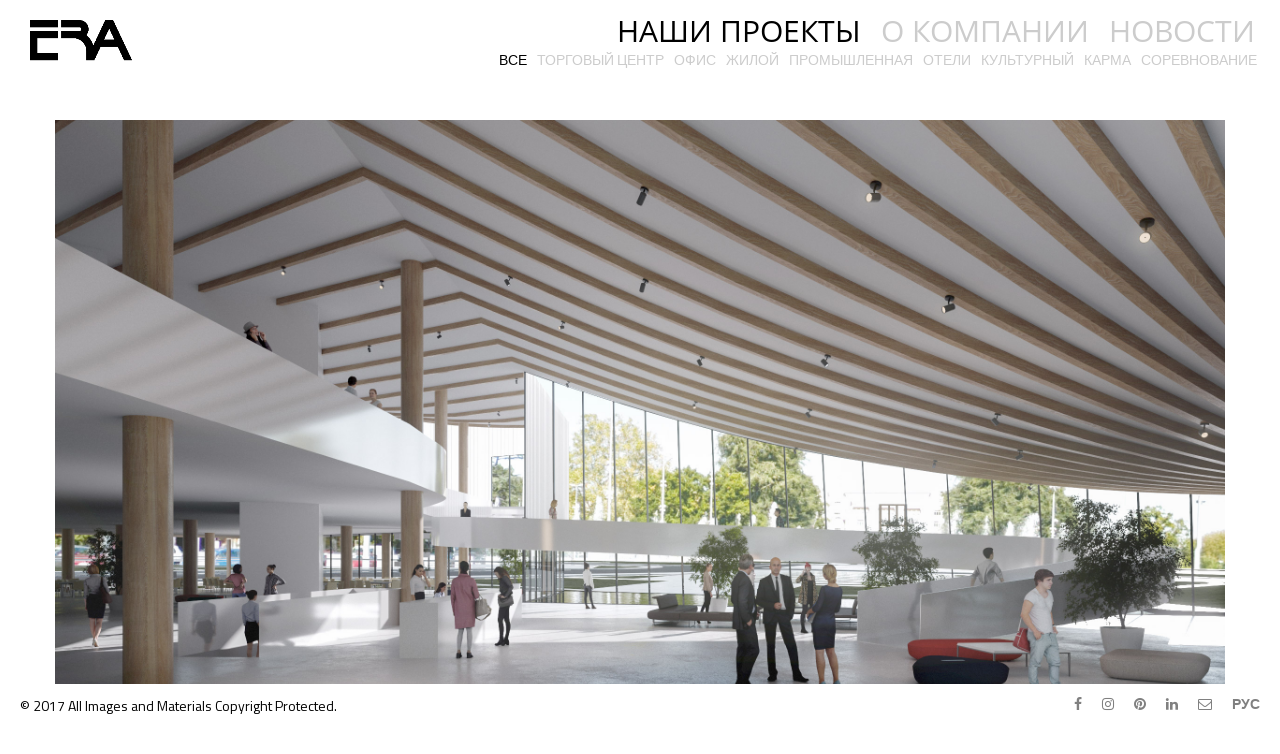

--- FILE ---
content_type: text/html; charset=UTF-8
request_url: https://www.era-arch.com/detail-ru/535
body_size: 8169
content:
<!DOCTYPE html>
<!--[if lt IE 7 ]> <html class="ie6"> <![endif]-->
<!--[if IE 7 ]>    <html class="ie7"> <![endif]-->
<!--[if IE 8 ]>    <html class="ie8"> <![endif]-->
<!--[if IE 9 ]>    <html class="ie9"> <![endif]-->
<!--[if (gt IE 9)|!(IE)]><!--><html lang="en" class=""><!--<![endif]-->
<head>
<meta http-equiv="Content-Type" content="text/html; charset=utf-8" />
<title>ERA Architecture</title>
<meta name="description" content="ERA Mimarlık Şehircilik - Concept Design ">
<meta name="keywords" content="era mimarlık, era architecture, era şehircilik, mimari tasarım, mimari konsept, istanbul mimarlik ofisi, master plan, concept design istanbul">
<meta name="audience" content="all">
<META NAME="page-type" CONTENT="era mimarlık, era architecture, era şehircilik, mimari tasarım, mimari konsept, istanbul mimarlik ofisi, master plan, concept design istanbul">
<META NAME="page-topic" CONTENT="era mimarlık, era architecture, era şehircilik, mimari tasarım, mimari konsept, istanbul mimarlik ofisi, master plan, concept design istanbul">
<meta name="abstract" content="era mimarlık, era architecture, era şehircilik, mimari tasarım, mimari konsept, istanbul mimarlik ofisi, master plan, concept design istanbul">
<meta name="author" content="ERA Architecture">
<meta name="classification" content="business">
<meta name="googlebot" content="Index, Follow">
<meta name="copyright" content="ERA Architecture">
<meta name="distribution" content="Global">
<meta name="content-language" content="tr,en,ru,cn">
<meta name="rating" content="all">
<meta name="resource-type" content="document">
<meta name="revisit-after" content="15 days">

	<!-- Standard Favicon -->
	<link rel="icon" type="image/x-icon" href="images/favicon.png" />
	
	<!-- For iPhone 4 Retina display: -->
	<link rel="apple-touch-icon-precomposed" sizes="114x114" href="images//apple-touch-icon-114x114-precomposed.png">
	<!-- For iPad: -->
	<link rel="apple-touch-icon-precomposed" sizes="72x72" href="images//apple-touch-icon-72x72-precomposed.png">
	<!-- For iPhone: -->
	<link rel="apple-touch-icon-precomposed" href="images//apple-touch-icon-57x57-precomposed.png">	
	
	<link rel="stylesheet" type="text/css" href="../libraries/lightslider/lightslider.min.css" />
	<link rel="stylesheet" type="text/css" href="../revolution/css/settings.css">
 
	<!-- RS5.0 Layers and Navigation Styles -->
	<link rel="stylesheet" type="text/css" href="../revolution/css/layers.css">
	<link rel="stylesheet" type="text/css" href="../revolution/css/navigation.css">
	
	<!-- Custom - Theme CSS -->
	<link rel="stylesheet" type="text/css" href="../styles.css" />

	<!--[if lt IE 9]>
		<script src="js/html5/respond.min.js"></script>
    <![endif]-->
	<script src="https://code.jquery.com/jquery.js"></script>
    <script src="../js/jquery.fullscreenslides.js"></script>
	<link href="../css/fullscreenstyle.css" type="text/css" rel="stylesheet"></link>
    <link href="../css/pagestyle.css" type="text/css" rel="stylesheet"></link>
    
	<script id="sample">
$(function(){
  // initialize the slideshow
  $('.image img').fullscreenslides();
  
  // All events are bound to this container element
  var $container = $('#fullscreenSlideshowContainer');
  
  $container
    //This is triggered once:
    .bind("init", function() { 

      // The slideshow does not provide its own UI, so add your own
      // check the fullscreenstyle.css for corresponding styles
      $container
        .append('<div class="ui" id="fs-close"></div>')
        .append('<div class="ui" id="fs-loader">...</div>')
        .append('<div class="ui" id="fs-prev"></div>')
        .append('<div class="ui" id="fs-next"></div>')
        .append('<div class="ui" id="fs-caption"><span></span></div>');
      
      // Bind to the ui elements and trigger slideshow events
      $('#fs-prev').click(function(){
        // You can trigger the transition to the previous slide
        $container.trigger("prevSlide");
      });
      $('#fs-next').click(function(){
        // You can trigger the transition to the next slide
        $container.trigger("nextSlide");
      });
      $('#fs-close').click(function(){
        // You can close the slide show like this:
        $container.trigger("close");
      });
      
    })
    // When a slide starts to load this is called
    .bind("startLoading", function() { 
      // show spinner
      $('#fs-loader').show();
    })
    // When a slide stops to load this is called:
    .bind("stopLoading", function() { 
      // hide spinner
      $('#fs-loader').hide();
    })
    // When a slide is shown this is called.
    // The "loading" events are triggered only once per slide.
    // The "start" and "end" events are called every time.
    // Notice the "slide" argument:
    .bind("startOfSlide", function(event, slide) { 
      // set and show caption
      $('#fs-caption span').text(slide.title);
      $('#fs-caption').show();
    })
    // before a slide is hidden this is called:
    .bind("endOfSlide", function(event, slide) { 
      $('#fs-caption').hide();
    });
});
    </script>
<!-- back to top-->
<style>
	#myBtn {
    display: none; /* Hidden by default */
    position: fixed; /* Fixed/sticky position */
    bottom: 40px; /* Place the button at the bottom of the page */
    right: 30px; /* Place the button 30px from the right */
    z-index: 99; /* Make sure it does not overlap */
    border: none; /* Remove borders */
    outline: none; /* Remove outline */
    background-color: #ccc; /* Set a background color */
    color: white; /* Text color */
    cursor: pointer; /* Add a mouse pointer on hover */
    padding: 15px; /* Some padding */
    border-radius: 10px; /* Rounded corners */
}

#myBtn:hover {
    background-color: #000; /* Add a dark-grey background on hover */
}

#wrap {
	width: 100%;
	background: #FFF;
	/*padding: 40px;*/
}
</style>	


<base href="https://www.era-arch.com/"/>
</head>
<body data-offset="200" data-spy="scroll" data-target=".ow-navigation">

<div class="main-box" style="display:block !important;">
<button onclick="topFunction()" id="myBtn" title="Go to top"><i class="fa fa-arrow-up" aria-hidden="true"></i></button>

	<!-- Page Header -->
	<div class="page-header container-fluid no-padding">
		<!-- Menu Block -->
		<div class="container-fluid no-padding menu-block">
			<!-- nav -->
			<nav class="navbar navbar-default ow-navigation">
					<div class="navbar-header">
					<button type="button" onclick="openNav()" class="navbar-toggle collapsed">
							<span class="sr-only">Toggle navigation</span>
							<span class="icon-bar"></span>
							<span class="icon-bar"></span>
							<span class="icon-bar"></span>
					</button>
					<a href="index-ru" class="navbar-brand"><img src="images/logo2.png" alt="Logo" /></a>
					</div>
					<!-- Menu Icon -->
					<div id="myNav" class="overlay">
					<!-- Button to close the overlay navigation -->
					<a href="javascript:void(0)" class="closebtn" onclick="closeNav()">&times;</a>
					<!-- Overlay content -->
					  <div class="overlay-content">
						<a href="index-ru">ГЛАВНАЯ</a>
						<a href="work-ru">НАШИ ПРОЕКТЫ</a>
						<a href="office-ru">О КОМПАНИИ</a>
						<a href="news-ru">НОВОСТИ</a>
					  </div>
					  <div class="overlay-content-sm">
<div class="socialm">
			
<ul>					
	<li><a href="https://www.facebook.com/ERAarchitecture/?fref=ts" target="_blank" title=""><i class="fa fa-facebook"></i></a></li>
	<li><a href="https://www.instagram.com/era_architects/" title="" target="_blank"><i class="fa fa-instagram"></i></a></li>
	<li><a href="https://tr.pinterest.com/eraarchitecture/" title="" target="_blank"><i class="fa fa-pinterest"></i></a></li>
	<li><a href="https://tr.linkedin.com/company/era-architecture-consulting-co-ltd" title="" target="_blank"><i class="fa fa-linkedin"></i></a></li>
	<li><a href="office-ru.php#contact" title=""><i class="fa fa-envelope-o"></i></a></li>	
	<li><a href="index-en">EN</a></li>
	<li><a href="index-cn">中文</a>	</li>
</ul>	

</div>
					  </div>
					</div>
					<!-- Menu Icon -->
					<div class="navbar-collapse collapse navbar-right" id="navbar">
						<ul class="nav navbar-nav" style="float:right; margin-right:0px; margin-bottom:-40px;">
							<li>
								<a   href="work-ru" role="button" aria-haspopup="true" aria-expanded="false" class="class3">НАШИ ПРОЕКТЫ</a>
							</li>
							<li>
								<a  href="office-ru" role="button" aria-haspopup="true" aria-expanded="false" class="class2">О КОМПАНИИ</a>
							</li>							
							<li>
								<a  href="news-ru" role="button" aria-haspopup="true" aria-expanded="false" class="class2">НОВОСТИ</a>
							</li>
						</ul>
					</div><!--/.nav-collapse -->
			</nav><!-- nav /- -->
	
		</div><!-- Menu Block /- -->
								<div class="portfolio-categories-full container-fluid">
			<ul class='portfolio-categories' id='filters'><li><a href='#'  onclick="showMe('liste'); hideMe('detay')" class='active' data-filter='*'>ВСЕ</a></li><li><a href='#'  onclick="showMe('liste'); hideMe('detay')" data-filter='.1'>
ТОРГОВЫЙ ЦЕНТР</a></li><li><a href='#'  onclick="showMe('liste'); hideMe('detay')" data-filter='.2'>ОФИС</a></li><li><a href='#'  onclick="showMe('liste'); hideMe('detay')" data-filter='.3'>ЖИЛОЙ</a></li><li><a href='#'  onclick="showMe('liste'); hideMe('detay')" data-filter='.4'>
ПРОМЫШЛЕННАЯ</a></li><li><a href='#'  onclick="showMe('liste'); hideMe('detay')" data-filter='.5'>ОТЕЛИ</a></li><li><a href='#'  onclick="showMe('liste'); hideMe('detay')" data-filter='.6'>КУЛЬТУРНЫЙ</a></li><li><a href='#'  onclick="showMe('liste'); hideMe('detay')" data-filter='.7'>КАРМА</a></li><li><a href='#'  onclick="showMe('liste'); hideMe('detay')" data-filter='.8'>СОРЕВНОВАНИЕ</a></li></ul>			</div>
	</div><!-- Header Section /--->


	
	
<main>
<div class="padding-70"></div>	
						<div class="portfolio-categories-full container-fluid no-padding">
			<ul class='portfolio-categories' id='filters'><li><a href='#'  onclick="showMe('liste'); hideMe('detay')" class='active' data-filter='*'>BCE</a></li><li><a href='#'  onclick="showMe('liste'); hideMe('detay')" data-filter='.1'>
ТОРГОВЫЙ ЦЕНТР</a></li><li><a href='#'  onclick="showMe('liste'); hideMe('detay')" data-filter='.2'>ОФИС</a></li><li><a href='#'  onclick="showMe('liste'); hideMe('detay')" data-filter='.3'>ЖИЛОЙ</a></li><li><a href='#'  onclick="showMe('liste'); hideMe('detay')" data-filter='.4'>
ПРОМЫШЛЕННАЯ</a></li><li><a href='#'  onclick="showMe('liste'); hideMe('detay')" data-filter='.5'>ОТЕЛИ</a></li><li><a href='#'  onclick="showMe('liste'); hideMe('detay')" data-filter='.6'>КУЛЬТУРНЫЙ</a></li><li><a href='#'  onclick="showMe('liste'); hideMe('detay')" data-filter='.7'>КАРМА</a></li><li><a href='#'  onclick="showMe('liste'); hideMe('detay')" data-filter='.8'>СОРЕВНОВАНИЕ</a></li></ul>			</div>	
<div id="liste" style="display:none;">		
		<!--<div class="padding-100"></div>-->
		<!-- Portfolio Section -->
		<div class="portfolio-section portfolio-full portfolio-full-4-col-space container-fluid no-padding">

			<!-- Container -->
			<ul class="portfolio-list">
<!--projeler-->
			<li class='col-md-3 col-lg-3 col-sm-6 col-xs-12 1 2 5 7 8 ' style='padding:1px 1px 1px 1px; height:25vm;'><a href='detail-ru/542' ><div class='portfolio-box' style='background-image:url("images/project/thumbnail/zte1.jpg");background-size: cover;background-position: 100% 100%; height:25vh;'><div class='hover-content'><p class='h4' style='font-size:18px;color:#313131;font-weight:600;'>ZTE Штаб-квартира.</p><p class='text' style='font-size:14px;color:#313131;letter-spacing:0px;    padding-bottom: 5px;'>2018 - </p></div></div></a></li><li class='col-md-3 col-lg-3 col-sm-6 col-xs-12 2 ' style='padding:1px 1px 1px 1px; height:25vm;'><a href='detail-ru/543' ><div class='portfolio-box' style='background-image:url("images/project/thumbnail/atasehir-office-thumb.jpg");background-size: cover;background-position: 100% 100%; height:25vh;'><div class='hover-content'><p class='h4' style='font-size:18px;color:#313131;font-weight:600;'>Комплекс Atasehir Office</p><p class='text' style='font-size:14px;color:#313131;letter-spacing:0px;    padding-bottom: 5px;'>2019 - Стамбул, Турция</p></div></div></a></li><li class='col-md-3 col-lg-3 col-sm-6 col-xs-12 3 ' style='padding:1px 1px 1px 1px; height:25vm;'><a href='detail-ru/544' ><div class='portfolio-box' style='background-image:url("images/project/thumbnail/chuvashia_thumb.jpg");background-size: cover;background-position: 100% 100%; height:25vh;'><div class='hover-content'><p class='h4' style='font-size:18px;color:#313131;font-weight:600;'>Многоквартиный комплекс в Чувашии</p><p class='text' style='font-size:14px;color:#313131;letter-spacing:0px;    padding-bottom: 5px;'>2017 - Чувашия, Россия </p></div></div></a></li><li class='col-md-3 col-lg-3 col-sm-6 col-xs-12 5 ' style='padding:1px 1px 1px 1px; height:25vm;'><a href='detail-ru/545' ><div class='portfolio-box' style='background-image:url("images/project/thumbnail/dthilton-thumb.jpg");background-size: cover;background-position: 100% 100%; height:25vh;'><div class='hover-content'><p class='h4' style='font-size:18px;color:#313131;font-weight:600;'> Double Tree by Hilton</p><p class='text' style='font-size:14px;color:#313131;letter-spacing:0px;    padding-bottom: 5px;'>2019 - Москва, Россия </p></div></div></a></li><li class='col-md-3 col-lg-3 col-sm-6 col-xs-12 7 8 ' style='padding:1px 1px 1px 1px; height:25vm;'><a href='detail-ru/546' ><div class='portfolio-box' style='background-image:url("images/project/thumbnail/nashan_thumb.jpg");background-size: cover;background-position: 100% 100%; height:25vh;'><div class='hover-content'><p class='h4' style='font-size:18px;color:#313131;font-weight:600;'>Научно-технический Инновационный Центр Nashan </p><p class='text' style='font-size:14px;color:#313131;letter-spacing:0px;    padding-bottom: 5px;'>2018 - Шэньчжэнь, Китай</p></div></div></a></li><li class='col-md-3 col-lg-3 col-sm-6 col-xs-12 2 ' style='padding:1px 1px 1px 1px; height:25vm;'><a href='detail-ru/547' ><div class='portfolio-box' style='background-image:url("images/project/thumbnail/thenook_thumb.jpg");background-size: cover;background-position: 100% 100%; height:25vh;'><div class='hover-content'><p class='h4' style='font-size:18px;color:#313131;font-weight:600;'>The Nook</p><p class='text' style='font-size:14px;color:#313131;letter-spacing:0px;    padding-bottom: 5px;'>2019 - Лахор, Пакистан</p></div></div></a></li><li class='col-md-3 col-lg-3 col-sm-6 col-xs-12 2 ' style='padding:1px 1px 1px 1px; height:25vm;'><a href='detail-ru/548' ><div class='portfolio-box' style='background-image:url("images/project/thumbnail/tutunculer_thumb.jpg");background-size: cover;background-position: 100% 100%; height:25vh;'><div class='hover-content'><p class='h4' style='font-size:18px;color:#313131;font-weight:600;'>Tutunculer Textile</p><p class='text' style='font-size:14px;color:#313131;letter-spacing:0px;    padding-bottom: 5px;'>2018 - Стамбул, Турция</p></div></div></a></li><li class='col-md-3 col-lg-3 col-sm-6 col-xs-12 7 2 8 1 ' style='padding:1px 1px 1px 1px; height:25vm;'><a href='detail-ru/539' ><div class='portfolio-box' style='background-image:url("images/project/thumbnail/vanke-thumb.jpg");background-size: cover;background-position: 100% 100%; height:25vh;'><div class='hover-content'><p class='h4' style='font-size:18px;color:#313131;font-weight:600;'>Облако 8. Шэньчжень</p><p class='text' style='font-size:14px;color:#313131;letter-spacing:0px;    padding-bottom: 5px;'>2018 - Шэньчжень, Китай</p></div></div></a></li><li class='col-md-3 col-lg-3 col-sm-6 col-xs-12 7 2 8 ' style='padding:1px 1px 1px 1px; height:25vm;'><a href='detail-ru/540' ><div class='portfolio-box' style='background-image:url("images/project/thumbnail/vertical-village_thumb.jpg");background-size: cover;background-position: 100% 100%; height:25vh;'><div class='hover-content'><p class='h4' style='font-size:18px;color:#313131;font-weight:600;'>Вертикальная деревня. Шэньчжень</p><p class='text' style='font-size:14px;color:#313131;letter-spacing:0px;    padding-bottom: 5px;'>2018 - Шэньчжень, Китай</p></div></div></a></li><li class='col-md-3 col-lg-3 col-sm-6 col-xs-12 7 1 ' style='padding:1px 1px 1px 1px; height:25vm;'><a href='detail-ru/541' ><div class='portfolio-box' style='background-image:url("images/project/thumbnail/sanlitun-thumb.jpg");background-size: cover;background-position: 100% 100%; height:25vh;'><div class='hover-content'><p class='h4' style='font-size:18px;color:#313131;font-weight:600;'>Sanlitun Terrace. Пекин </p><p class='text' style='font-size:14px;color:#313131;letter-spacing:0px;    padding-bottom: 5px;'>2018 - Пекин, Китай</p></div></div></a></li><li class='col-md-3 col-lg-3 col-sm-6 col-xs-12 7 2 8 1 3 ' style='padding:1px 1px 1px 1px; height:25vm;'><a href='detail-ru/536' ><div class='portfolio-box' style='background-image:url("images/project/thumbnail/meydan39_thumb.jpg");background-size: cover;background-position: 100% 100%; height:25vh;'><div class='hover-content'><p class='h4' style='font-size:18px;color:#313131;font-weight:600;'>Мейдан 39</p><p class='text' style='font-size:14px;color:#313131;letter-spacing:0px;    padding-bottom: 5px;'>2017 - Измир, Стамбул</p></div></div></a></li><li class='col-md-3 col-lg-3 col-sm-6 col-xs-12 1 2 7 8 ' style='padding:1px 1px 1px 1px; height:25vm;'><a href='detail-ru/537' ><div class='portfolio-box' style='background-image:url("images/project/thumbnail/wenzhou-thumb.jpg");background-size: cover;background-position: 100% 100%; height:25vh;'><div class='hover-content'><p class='h4' style='font-size:18px;color:#313131;font-weight:600;'>Парк Wenzhou 9 Rocks </p><p class='text' style='font-size:14px;color:#313131;letter-spacing:0px;    padding-bottom: 5px;'>2017 - Вэньчжоу, Китай</p></div></div></a></li><li class='col-md-3 col-lg-3 col-sm-6 col-xs-12 2 ' style='padding:1px 1px 1px 1px; height:25vm;'><a href='detail-ru/532' ><div class='portfolio-box' style='background-image:url("images/project/thumbnail/moroglu-thumb.jpg");background-size: cover;background-position: 100% 100%; height:25vh;'><div class='hover-content'><p class='h4' style='font-size:18px;color:#313131;font-weight:600;'>Адвокатское бюро Moroglu Arseven</p><p class='text' style='font-size:14px;color:#313131;letter-spacing:0px;    padding-bottom: 5px;'>2016 - Стамбул, Турция</p></div></div></a></li><li class='col-md-3 col-lg-3 col-sm-6 col-xs-12 2 7 ' style='padding:1px 1px 1px 1px; height:25vm;'><a href='detail-ru/116' ><div class='portfolio-box' style='background-image:url("images/project/thumbnail/garanti-thumb.jpg");background-size: cover;background-position: 100% 100%; height:25vh;'><div class='hover-content'><p class='h4' style='font-size:18px;color:#313131;font-weight:600;'>Технологический кампус Банка Garanti</p><p class='text' style='font-size:14px;color:#313131;letter-spacing:0px;    padding-bottom: 5px;'>2012 - Стамбул, Турция</p></div></div></a></li><li class='col-md-3 col-lg-3 col-sm-6 col-xs-12 2 ' style='padding:1px 1px 1px 1px; height:25vm;'><a href='detail-ru/267' ><div class='portfolio-box' style='background-image:url("images/project/thumbnail/intertech-thumb.jpg");background-size: cover;background-position: 100% 100%; height:25vh;'><div class='hover-content'><p class='h4' style='font-size:18px;color:#313131;font-weight:600;'>ЗДАНИЕ НАУЧНО-ИССЛЕДОВАТЕЛЬСКИХ РАЗРАБОТОК ИНТЕРТЕХ И ТЕХНОПАРК</p><p class='text' style='font-size:14px;color:#313131;letter-spacing:0px;    padding-bottom: 5px;'>2014 - СТАМБУЛ, ТУРЦИЯ</p></div></div></a></li><li class='col-md-3 col-lg-3 col-sm-6 col-xs-12 7 ' style='padding:1px 1px 1px 1px; height:25vm;'><a href='detail-ru/274' ><div class='portfolio-box' style='background-image:url("images/project/thumbnail/zhongjie-thumb.jpg");background-size: cover;background-position: 100% 100%; height:25vh;'><div class='hover-content'><p class='h4' style='font-size:18px;color:#313131;font-weight:600;'>Торговый центр Чжунцзе</p><p class='text' style='font-size:14px;color:#313131;letter-spacing:0px;    padding-bottom: 5px;'>2017 - Шеньян, Китай</p></div></div></a></li><li class='col-md-3 col-lg-3 col-sm-6 col-xs-12 6 3 6 ' style='padding:1px 1px 1px 1px; height:25vm;'><a href='detail-ru/272' ><div class='portfolio-box' style='background-image:url("images/project/thumbnail/beijingpag-thumb.jpg");background-size: cover;background-position: 100% 100%; height:25vh;'><div class='hover-content'><p class='h4' style='font-size:18px;color:#313131;font-weight:600;'>Частная Галерея Искусств в Пекине</p><p class='text' style='font-size:14px;color:#313131;letter-spacing:0px;    padding-bottom: 5px;'>2017 - Пекин, Китай</p></div></div></a></li><li class='col-md-3 col-lg-3 col-sm-6 col-xs-12 2 ' style='padding:1px 1px 1px 1px; height:25vm;'><a href='detail-ru/111' ><div class='portfolio-box' style='background-image:url("images/project/thumbnail/dogustek-thumb.jpg");background-size: cover;background-position: 100% 100%; height:25vh;'><div class='hover-content'><p class='h4' style='font-size:18px;color:#313131;font-weight:600;'>Автотехнический центр Dogush</p><p class='text' style='font-size:14px;color:#313131;letter-spacing:0px;    padding-bottom: 5px;'>2012 - Стамбул, Турция</p></div></div></a></li><li class='col-md-3 col-lg-3 col-sm-6 col-xs-12 6 7 2 ' style='padding:1px 1px 1px 1px; height:25vm;'><a href='detail-ru/115' ><div class='portfolio-box' style='background-image:url("images/project/thumbnail/uniq-thumb.jpg");background-size: cover;background-position: 100% 100%; height:25vh;'><div class='hover-content'><p class='h4' style='font-size:18px;color:#313131;font-weight:600;'>Комплекс Uniq Istanbul</p><p class='text' style='font-size:14px;color:#313131;letter-spacing:0px;    padding-bottom: 5px;'>2011 - Стамбул, Турция</p></div></div></a></li><li class='col-md-3 col-lg-3 col-sm-6 col-xs-12 6 8 ' style='padding:1px 1px 1px 1px; height:25vm;'><a href='detail-ru/534' ><div class='portfolio-box' style='background-image:url("images/project/thumbnail/kaunas-thumb.jpg");background-size: cover;background-position: 100% 100%; height:25vh;'><div class='hover-content'><p class='h4' style='font-size:18px;color:#313131;font-weight:600;'></p><p class='text' style='font-size:14px;color:#313131;letter-spacing:0px;    padding-bottom: 5px;'>2017 - </p></div></div></a></li><li class='col-md-3 col-lg-3 col-sm-6 col-xs-12 7 8 6 ' style='padding:1px 1px 1px 1px; height:25vm;'><a href='detail-ru/535' ><div class='portfolio-box' style='background-image:url("images/project/thumbnail/itu-thumb.jpg");background-size: cover;background-position: 100% 100%; height:25vh;'><div class='hover-content'><p class='h4' style='font-size:18px;color:#313131;font-weight:600;'>ITU Geneva Headquarters</p><p class='text' style='font-size:14px;color:#313131;letter-spacing:0px;    padding-bottom: 5px;'>2017 - Женева, Швейцария</p></div></div></a></li><li class='col-md-3 col-lg-3 col-sm-6 col-xs-12 1 ' style='padding:1px 1px 1px 1px; height:25vm;'><a href='detail-ru/129' ><div class='portfolio-box' style='background-image:url("images/project/thumbnail/starmall-thumb.jpg");background-size: cover;background-position: 100% 100%; height:25vh;'><div class='hover-content'><p class='h4' style='font-size:18px;color:#313131;font-weight:600;'>Starmall Plaza. Шэньян</p><p class='text' style='font-size:14px;color:#313131;letter-spacing:0px;    padding-bottom: 5px;'>2010 - ШЭНЬЯН, КИТАЙ</p></div></div></a></li><li class='col-md-3 col-lg-3 col-sm-6 col-xs-12 1 ' style='padding:1px 1px 1px 1px; height:25vm;'><a href='detail-ru/128' ><div class='portfolio-box' style='background-image:url("images/project/thumbnail/diyarbakir-thumb.jpg");background-size: cover;background-position: 100% 100%; height:25vh;'><div class='hover-content'><p class='h4' style='font-size:18px;color:#313131;font-weight:600;'>Торговый центр Forum Диярбакыр</p><p class='text' style='font-size:14px;color:#313131;letter-spacing:0px;    padding-bottom: 5px;'>2007 - ДИЯРБАКЫР, ТУРЦИЯ</p></div></div></a></li><li class='col-md-3 col-lg-3 col-sm-6 col-xs-12 8 ' style='padding:1px 1px 1px 1px; height:25vm;'><a href='detail-ru/271' ><div class='portfolio-box' style='background-image:url("images/project/thumbnail/caferaga-thumb.jpg");background-size: cover;background-position: 100% 100%; height:25vh;'><div class='hover-content'><p class='h4' style='font-size:18px;color:#313131;font-weight:600;'>Спортивный и культурный центр Джаферага   </p><p class='text' style='font-size:14px;color:#313131;letter-spacing:0px;    padding-bottom: 5px;'>2016 - Стамбул, Турция</p></div></div></a></li><li class='col-md-3 col-lg-3 col-sm-6 col-xs-12 1 ' style='padding:1px 1px 1px 1px; height:25vm;'><a href='detail-ru/124' ><div class='portfolio-box' style='background-image:url("images/project/thumbnail/adana-thumb.jpg");background-size: cover;background-position: 100% 100%; height:25vh;'><div class='hover-content'><p class='h4' style='font-size:18px;color:#313131;font-weight:600;'>Торговый центр Forumв Адане</p><p class='text' style='font-size:14px;color:#313131;letter-spacing:0px;    padding-bottom: 5px;'>2012 - АДАНА, ТУРЦИЯ</p></div></div></a></li><li class='col-md-3 col-lg-3 col-sm-6 col-xs-12 1 ' style='padding:1px 1px 1px 1px; height:25vm;'><a href='detail-ru/123' ><div class='portfolio-box' style='background-image:url("images/project/thumbnail/fistanbul-thumb.jpg");background-size: cover;background-position: 100% 100%; height:25vh;'><div class='hover-content'><p class='h4' style='font-size:18px;color:#313131;font-weight:600;'>Торговый центр Forum Стамбул</p><p class='text' style='font-size:14px;color:#313131;letter-spacing:0px;    padding-bottom: 5px;'>2005 - Стамбул, Турция</p></div></div></a></li><li class='col-md-3 col-lg-3 col-sm-6 col-xs-12 1 ' style='padding:1px 1px 1px 1px; height:25vm;'><a href='detail-ru/122' ><div class='portfolio-box' style='background-image:url("images/project/thumbnail/kapadokya-thumb.jpg");background-size: cover;background-position: 100% 100%; height:25vh;'><div class='hover-content'><p class='h4' style='font-size:18px;color:#313131;font-weight:600;'>Торговый центр Forum в Каппадокии</p><p class='text' style='font-size:14px;color:#313131;letter-spacing:0px;    padding-bottom: 5px;'>2007 - НЕВШЕХИР, ТУРЦИЯ </p></div></div></a></li><li class='col-md-3 col-lg-3 col-sm-6 col-xs-12 8 ' style='padding:1px 1px 1px 1px; height:25vm;'><a href='detail-ru/273' ><div class='portfolio-box' style='background-image:url("images/project/thumbnail/teknoparkistanbul-thumb.jpg");background-size: cover;background-position: 100% 100%; height:25vh;'><div class='hover-content'><p class='h4' style='font-size:18px;color:#313131;font-weight:600;'>СТАМБУЛ ТЕХНОПАРК</p><p class='text' style='font-size:14px;color:#313131;letter-spacing:0px;    padding-bottom: 5px;'>2012 - Стамбул, Турция</p></div></div></a></li><li class='col-md-3 col-lg-3 col-sm-6 col-xs-12 1 ' style='padding:1px 1px 1px 1px; height:25vm;'><a href='detail-ru/121' ><div class='portfolio-box' style='background-image:url("images/project/thumbnail/aydin-thumb.jpg");background-size: cover;background-position: 100% 100%; height:25vh;'><div class='hover-content'><p class='h4' style='font-size:18px;color:#313131;font-weight:600;'>Торговый центр Forum Айдын</p><p class='text' style='font-size:14px;color:#313131;letter-spacing:0px;    padding-bottom: 5px;'>2006 - АЙДЫН, ТУРЦИЯ</p></div></div></a></li><li class='col-md-3 col-lg-3 col-sm-6 col-xs-12 1 ' style='padding:1px 1px 1px 1px; height:25vm;'><a href='detail-ru/120' ><div class='portfolio-box' style='background-image:url("images/project/thumbnail/bornova-thumb.jpg");background-size: cover;background-position: 100% 100%; height:25vh;'><div class='hover-content'><p class='h4' style='font-size:18px;color:#313131;font-weight:600;'>Торговый центр Forum Борнова</p><p class='text' style='font-size:14px;color:#313131;letter-spacing:0px;    padding-bottom: 5px;'>2005 - ИЗМИР, ТУРЦИЯ</p></div></div></a></li><li class='col-md-3 col-lg-3 col-sm-6 col-xs-12 1 ' style='padding:1px 1px 1px 1px; height:25vm;'><a href='detail-ru/119' ><div class='portfolio-box' style='background-image:url("images/project/thumbnail/neo-thumb.jpg");background-size: cover;background-position: 100% 100%; height:25vh;'><div class='hover-content'><p class='h4' style='font-size:18px;color:#313131;font-weight:600;'>Торговый центр Neo</p><p class='text' style='font-size:14px;color:#313131;letter-spacing:0px;    padding-bottom: 5px;'>2005 - ЭСКИШЕХИР, ТУРЦИЯ</p></div></div></a></li><li class='col-md-3 col-lg-3 col-sm-6 col-xs-12 2 ' style='padding:1px 1px 1px 1px; height:25vm;'><a href='detail-ru/117' ><div class='portfolio-box' style='background-image:url("images/project/thumbnail/leventoffice-thumb.jpg");background-size: cover;background-position: 100% 100%; height:25vh;'><div class='hover-content'><p class='h4' style='font-size:18px;color:#313131;font-weight:600;'>Бизнес-центр Левент</p><p class='text' style='font-size:14px;color:#313131;letter-spacing:0px;    padding-bottom: 5px;'>2013 - Стамбул, Турция</p></div></div></a></li><li class='col-md-3 col-lg-3 col-sm-6 col-xs-12 1 ' style='padding:1px 1px 1px 1px; height:25vm;'><a href='detail-ru/266' ><div class='portfolio-box' style='background-image:url("images/project/thumbnail/yingkou-thumb.jpg");background-size: cover;background-position: 100% 100%; height:25vh;'><div class='hover-content'><p class='h4' style='font-size:18px;color:#313131;font-weight:600;'>ИНКОУ ХЭППИ МОЛЛ</p><p class='text' style='font-size:14px;color:#313131;letter-spacing:0px;    padding-bottom: 5px;'>2014 - ИНКОУ, КИТАЙ</p></div></div></a></li><li class='col-md-3 col-lg-3 col-sm-6 col-xs-12 7 ' style='padding:1px 1px 1px 1px; height:25vm;'><a href='detail-ru/268' ><div class='portfolio-box' style='background-image:url("images/project/thumbnail/fujairah-thumb.jpg");background-size: cover;background-position: 100% 100%; height:25vh;'><div class='hover-content'><p class='h4' style='font-size:18px;color:#313131;font-weight:600;'>Аль-ФуджейраКорниш</p><p class='text' style='font-size:14px;color:#313131;letter-spacing:0px;    padding-bottom: 5px;'>2015 - ФУДЖАЙРА, ОАЭ</p></div></div></a></li><li class='col-md-3 col-lg-3 col-sm-6 col-xs-12 7 ' style='padding:1px 1px 1px 1px; height:25vm;'><a href='detail-ru/269' ><div class='portfolio-box' style='background-image:url("images/project/thumbnail/lushang-thumb.jpg");background-size: cover;background-position: 100% 100%; height:25vh;'><div class='hover-content'><p class='h4' style='font-size:18px;color:#313131;font-weight:600;'>Лушанг Парк	</p><p class='text' style='font-size:14px;color:#313131;letter-spacing:0px;    padding-bottom: 5px;'>2015 - ЦЗИНАНЬ, КИТАЙ </p></div></div></a></li><li class='col-md-3 col-lg-3 col-sm-6 col-xs-12 1 7 ' style='padding:1px 1px 1px 1px; height:25vm;'><a href='detail-ru/103' ><div class='portfolio-box' style='background-image:url("images/project/thumbnail/xian-thumb.jpg");background-size: cover;background-position: 100% 100%; height:25vh;'><div class='hover-content'><p class='h4' style='font-size:18px;color:#313131;font-weight:600;'>Торговый центр XianLiJun</p><p class='text' style='font-size:14px;color:#313131;letter-spacing:0px;    padding-bottom: 5px;'>2012 - СИАНЬ, КИТАЙ</p></div></div></a></li><li class='col-md-3 col-lg-3 col-sm-6 col-xs-12 1 2 3 7 ' style='padding:1px 1px 1px 1px; height:25vm;'><a href='detail-ru/104' ><div class='portfolio-box' style='background-image:url("images/project/thumbnail/suzhou-thumb.jpg");background-size: cover;background-position: 100% 100%; height:25vh;'><div class='hover-content'><p class='h4' style='font-size:18px;color:#313131;font-weight:600;'>Комплекс Сучжоу Wuzhong In City</p><p class='text' style='font-size:14px;color:#313131;letter-spacing:0px;    padding-bottom: 5px;'>2013 - ПЛОЩАДЬ УЧАСТКА</p></div></div></a></li><li class='col-md-3 col-lg-3 col-sm-6 col-xs-12 4 ' style='padding:1px 1px 1px 1px; height:25vm;'><a href='detail-ru/106' ><div class='portfolio-box' style='background-image:url("images/project/thumbnail/balkupu-thumb.jpg");background-size: cover;background-position: 100% 100%; height:25vh;'><div class='hover-content'><p class='h4' style='font-size:18px;color:#313131;font-weight:600;'>Сахарная фабрика Балкюпю</p><p class='text' style='font-size:14px;color:#313131;letter-spacing:0px;    padding-bottom: 5px;'>2004 - АКСАРАЙ, ТУРЦИЯ</p></div></div></a></li><li class='col-md-3 col-lg-3 col-sm-6 col-xs-12 4 ' style='padding:1px 1px 1px 1px; height:25vm;'><a href='detail-ru/107' ><div class='portfolio-box' style='background-image:url("images/project/thumbnail/ekol-thumb.jpg");background-size: cover;background-position: 100% 100%; height:25vh;'><div class='hover-content'><p class='h4' style='font-size:18px;color:#313131;font-weight:600;'>Эколь Лоджистикс</p><p class='text' style='font-size:14px;color:#313131;letter-spacing:0px;    padding-bottom: 5px;'>2000 - Стамбул, Турция</p></div></div></a></li><li class='col-md-3 col-lg-3 col-sm-6 col-xs-12 3 ' style='padding:1px 1px 1px 1px; height:25vm;'><a href='detail-ru/110' ><div class='portfolio-box' style='background-image:url("images/project/thumbnail/sancaktepe-thumb.jpg");background-size: cover;background-position: 100% 100%; height:25vh;'><div class='hover-content'><p class='h4' style='font-size:18px;color:#313131;font-weight:600;'>Жилой комплекс Санджактепе</p><p class='text' style='font-size:14px;color:#313131;letter-spacing:0px;    padding-bottom: 5px;'>2011 - Стамбул, Турция</p></div></div></a></li><li class='col-md-3 col-lg-3 col-sm-6 col-xs-12 1 2 3 6 7 8 ' style='padding:1px 1px 1px 1px; height:25vm;'><a href='detail-ru/112' ><div class='portfolio-box' style='background-image:url("images/project/thumbnail/zorlu-thumb.jpg");background-size: cover;background-position: 100% 100%; height:25vh;'><div class='hover-content'><p class='h4' style='font-size:18px;color:#313131;font-weight:600;'>Zorlu Центр</p><p class='text' style='font-size:14px;color:#313131;letter-spacing:0px;    padding-bottom: 5px;'>2007 - Стамбул, Турция</p></div></div></a></li><li class='col-md-3 col-lg-3 col-sm-6 col-xs-12 2 7 8 ' style='padding:1px 1px 1px 1px; height:25vm;'><a href='detail-ru/113' ><div class='portfolio-box' style='background-image:url("images/project/thumbnail/isbank-thumb.jpg");background-size: cover;background-position: 100% 100%; height:25vh;'><div class='hover-content'><p class='h4' style='font-size:18px;color:#313131;font-weight:600;'>IS Банк. Операционный центр.</p><p class='text' style='font-size:14px;color:#313131;letter-spacing:0px;    padding-bottom: 5px;'>2010 - Стамбул, Турция</p></div></div></a></li><li class='col-md-3 col-lg-3 col-sm-6 col-xs-12 4 ' style='padding:1px 1px 1px 1px; height:25vm;'><a href='detail-ru/109' ><div class='portfolio-box' style='background-image:url("images/project/thumbnail/sedef-thumb.jpg");background-size: cover;background-position: 100% 100%; height:25vh;'><div class='hover-content'><p class='h4' style='font-size:18px;color:#313131;font-weight:600;'>Судостроительный завод Седеф</p><p class='text' style='font-size:14px;color:#313131;letter-spacing:0px;    padding-bottom: 5px;'>1989 - Стамбул, Турция</p></div></div></a></li>	
				

			</ul>
		</div><!-- Portfolio Section /- -->
</div>		
		

		
<!-- ÜRÜN DETAYI -->
<div class="wrapper">
	<div id="detay">	
		<!-- portfolio-single -->
		<div class="portfolio-single portfolio-single-layout-7 container-fluid no-padding">
			<!-- Container -->
			<div class="container">
				<div class="portfolio-single-content">
					<!--<h2>
										</h2>-->
					<div class="project-details">
						


							<div class='image'><a rel='gallery'  href='images/project/itu1.jpg'><img src='images/project/itu1.jpg'></a></div>
					
						<div class="row">
							<div class="col-md-3 col-sm-12 col-xs-12 hidden-xs hidden-sm">
								<div class="single-content-bgwhite">
									<h4>ITU Geneva Headquarters</h4>
								</div>
							</div>
							<div class="col-md-9 col-sm-12 col-xs-12">
								<div class="single-content-bgwhite" style="font-size:16px; color:#737373;">
									<p >Здание Международного Союза Электросвязи занимает стратегически важную позицию на оси, ведущей к кампусу ООН. Дизайн крыши здания спроектирован по типу телекоммуникационных волн, волнистая поверхность которых дает дополнительные возможности для организации рабочих пространств и мест для проведения собраний. Помещения особого доступа (офисные, административные, переговорные, складские и сервисные), сконцентрированы на улице Варембе, соединенной со зданием Монбрийан. Аудитории, кафе, тематические пространства и сопутствующие им сервисные помещения сгруппированы рядом с башней. Лобби представляет собой смежное помещение, оставляя акцент на его автономности. Прозрачные стены лобби позволяют ему оставаться частью городского пейзажа. Мы спроектировали здание по принципу, в соответствии с которым происходит объединение и упрощение коммуникаций между его составляющими. Высота здания поддерживается на умеренном уровне, чтобы посетители могли взаимодействовать с окружающей обстановкой при движении сквозь пространство. Несмотря на то, что парк находится за пределами площадки проекта, нами было предложено задействовать его в нашем проекте, создав отдельные выходы в парк для пользователей офиса прямо через лобби.</p>
								
								
								</div>
							</div>
						</div>						
						<div class="row">
							<div class="col-md-3 col-sm-12 col-xs-12">
								<div class="single-content-bgwhite">
									<h4>Информационный проект</h4>
								</div>
							</div>

							<div class="col-md-9 col-sm-12 col-xs-12">
								<div class="single-content-bgwhite">
									<table class="table">

										<tbody style="font-size:16px; color:#737373;">
										<tr ><td style='border:none;'>МЕСТОПОЛОЖЕНИЕ</td><td style='border:none;'>Женева, Швейцария</td></tr><tr ><td style='border:none;'>ЗАКАЗЧИК</td><td style='border:none;'>The International Telecommunication Union ITU</td></tr><tr ><td style='border:none;'></td><td style='border:none;'></td></tr><tr ><td style='border:none;'>ПЛОЩАДЬ УЧАСТКА</td><td style='border:none;'>9.411 кв.м.</td></tr><tr ><td style='border:none;'></td><td style='border:none;'></td></tr>
										</tbody>
									</table>
								</div>	
							</div>
						</div>


							<div class='image'><a rel='gallery'  href='images/project/itu2.jpg'><img src='images/project/itu2.jpg'></a></div>
								<div class="padding-30"></div>
								
								
						<!-- alt imajları sayıp, al -->
						<div id='wrap'><div class='image'><a rel='gallery'  href='images/project/itu3.jpg'><img src='images/project/itu3.jpg'></a></div><div class='padding-30'></div><div class='image'><a rel='gallery'  href='images/project/itu4.jpg'><img src='images/project/itu4.jpg'></a></div><div class='padding-30'></div><div class='image'><a rel='gallery'  href='images/project/itu5.jpg'><img src='images/project/itu5.jpg'></a></div><div class='padding-30'></div></div>						
						
						
						
					</div><!-- porject-details /- -->
				</div><!-- portfolio-single-content /- -->
				
<div class='single-content-bgwhite'><h3 style='font-weight:600;'>Смотрите также</h3></div><div class='portfolio-section portfolio-full portfolio-full-4-col-space container-fluid no-padding'><ul class='portfolio-list'><li class='col-md-4 col-sm-4 col-xs-4'><a href='detail-ru/115' ><div class='portfolio-box' style='background-image:url("images/project/thumbnail/uniq-thumb.jpg");background-size: cover;background-position: 50% 50%; height:25vh; '><div class='hover-content'><p class='h4' style='font-size:18px;color:#313131;font-weight:600;'>Комплекс Uniq Istanbul</p><p class='text' style='font-size:14px;color:#313131;letter-spacing:0px;    padding-bottom: 5px;'>2011 - Стамбул, Турция</p></div></div></a></li><li class='col-md-4 col-sm-4 col-xs-4'><a href='detail-ru/541' ><div class='portfolio-box' style='background-image:url("images/project/thumbnail/sanlitun-thumb.jpg");background-size: cover;background-position: 50% 50%; height:25vh; '><div class='hover-content'><p class='h4' style='font-size:18px;color:#313131;font-weight:600;'>Sanlitun Terrace. Пекин </p><p class='text' style='font-size:14px;color:#313131;letter-spacing:0px;    padding-bottom: 5px;'>2018 - Пекин, Китай</p></div></div></a></li><li class='col-md-4 col-sm-4 col-xs-4'><a href='detail-ru/112' ><div class='portfolio-box' style='background-image:url("images/project/thumbnail/zorlu-thumb.jpg");background-size: cover;background-position: 50% 50%; height:25vh; '><div class='hover-content'><p class='h4' style='font-size:18px;color:#313131;font-weight:600;'>Zorlu Центр</p><p class='text' style='font-size:14px;color:#313131;letter-spacing:0px;    padding-bottom: 5px;'>2007 - Стамбул, Турция</p></div></div></a></li></ul></div>	
				
				
				
			</div><!-- container /- -->
		</div><!-- portfolio-single /- -->
		
		
		
		
	</div>	
</div>	<!--wrapper kapandı-->




	<div class="padding-50"></div>



		<!-- Footer Section -->
<div class='footerkb'><div class='row'><div class='col-md-6 col-sm-6 col-xs-6'><p style='margin-top:2px; margin-bottom:0;font-size:14px; margin-left:20px;'>&copy; 2017 All Images and Materials Copyright Protected.</p></div><nav><div class='col-md-6 col-sm-6 col-xs-6'><ul style='margin-top:0; margin-bottom:0;'><li><a href='https://www.facebook.com/ERAarchitecture/?fref=ts' target='_blank' title=''><i class='fa fa-facebook'></i></a></li><li><a href='https://www.instagram.com/era_architects/' title='' target='_blank'><i class='fa fa-instagram'></i></a></li><li><a href='https://tr.pinterest.com/eraarchitecture/' title='' target='_blank'><i class='fa fa-pinterest'></i></a></li><li><a href='https://tr.linkedin.com/company/era-architecture-consulting-co-ltd' title='' target='_blank'><i class='fa fa-linkedin'></i></a></li><li><a href='office-cn#contact' title=''><i class='fa fa-envelope-o'></i></a></li><li><a href='https://www.era-arch.com/index-ru' title='' ><b>РУС</b></a><ul><li ><a href='https://www.era-arch.com/index-en.php' title='' ><b>EN</b></a><li><a href='https://www.era-arch.com/index-cn.php' title='' ><b>中文</b></a></ul></li></ul></div></nav></div></div>		
		</main>
	


	<!-- Library JS -->
	<script src="../libraries/lib.js"></script>
	<script src="../libraries/lightslider/lightslider.min.js"></script>
	<!-- RS5.0 Core JS Files -->
	<script type="text/javascript" src="../revolution/js/jquery.themepunch.tools.min.js?rev=5.0"></script>
	<script type="text/javascript" src="../revolution/js/jquery.themepunch.revolution.min.js?rev=5.0"></script>
	

	
	<!-- Library - Theme JS -->	

	<script src="js/functions.js"></script>
	
<script type="text/javascript">
/* Open when someone clicks on the span element */
function openNav() {
    document.getElementById("myNav").style.width = "100%";
}

/* Close when someone clicks on the "x" symbol inside the overlay */
function closeNav() {
    document.getElementById("myNav").style.width = "0%";
}	
</script>	

<script type="text/javascript">
function showMe(blockId) {
          document.getElementById(blockId).style.display = ''; }
function hideMe(blockId) {
          document.getElementById(blockId).style.display = 'none'; }
</script>

<script type="text/javascript">
// When the user scrolls down 20px from the top of the document, show the button
window.onscroll = function() {scrollFunction()};

function scrollFunction() {
    if (document.body.scrollTop > 20 || document.documentElement.scrollTop > 20) {
        document.getElementById("myBtn").style.display = "block";
    } else {
        document.getElementById("myBtn").style.display = "none";
    }
}

// When the user clicks on the button, scroll to the top of the document
function topFunction() {
    document.body.scrollTop = 0; // For Chrome, Safari and Opera 
    document.documentElement.scrollTop = 0; // For IE and Firefox
}
</script>	


</body>
</html>

--- FILE ---
content_type: text/css
request_url: https://www.era-arch.com/styles.css
body_size: 195
content:
/*------------------------------------------------------------------
[Master Stylesheet]

Project: Astero
Version:	1.0
Assigned to: 20/06/2016
Last change: 
Primary use:	
-------------------------------------------------------------------*/

@import "libraries/lib.css";
@import "css/plugins.css";
@import "css/navigation-menu.css";
@import "css/fonts.css";
@import "css/style.css";
@import "css/header.css";
@import "css/footer.css";
@import "css/shortcode.css";
/*@import "css/woocommerce.css";*/
/*@import "css/fs.css";*/



--- FILE ---
content_type: text/css
request_url: https://www.era-arch.com/css/fullscreenstyle.css
body_size: 512
content:
#fullscreenSlideshowContainer .ui {
  position: absolute;
  font-family: sans-serif;
  z-index: 10; 
  font-size: 2em;
}

#fs-loader,
#fs-prev,
#fs-next,
#fs-close {
  /*background-color: black;*/
  color: white;
  font-weight: bold;
  cursor: pointer;
  line-height: 1em;

}

#fs-close {
  top: 1em;
  right: 1em; 
    display:block;
  box-sizing:border-box;
  width:20px;
  height:20px;

  border-radius:100%;
  background: -webkit-linear-gradient(-45deg, transparent 0%, transparent 46%, white 46%,  white 56%,transparent 56%, transparent 100%), -webkit-linear-gradient(45deg, transparent 0%, transparent 46%, white 46%,  white 56%,transparent 56%, transparent 100%);


}

#fs-prev,
#fs-next {
  top: 50%;
  margin-top: -1em; 

}

#fs-prev {
    left: 25px;
    border-color: transparent  transparent #fff transparent;
	bottom: 80px;
	width: 24px;
	height: 24px;
	border-left: 2px solid #fff;
	border-bottom: 2px solid #fff;
	-webkit-transform: rotate(45deg);
	transform: rotate(45deg);
	box-sizing: border-box;

}

#fs-next {
    right: 25px;
    border-color: transparent transparent transparent #fff;
	bottom: 80px;
	width: 24px;
	height: 24px;
	border-left: 2px solid #fff;
	border-bottom: 2px solid #fff;
	-webkit-transform: rotate(-135deg);
	transform: rotate(-135deg);
	box-sizing: border-box;

}

#fs-loader {
  top: 50%;
  left: 50%;
  height: 1em;
  margin-top: -1em;
  margin-left: -75px;
  display: none;
}

#fs-caption {
  bottom: 20px;
  text-align: center;
  width: 100%;
  left: 0;
  line-height: 1em;
  display: none;
}

#fs-caption span {
  /*background-color: white;*/
}

#fs-loader,
#fs-prev,
#fs-next,
#fs-close,
#fs-caption span {
  /*padding: 5px 15px;*/
  -moz-border-radius: 3px;
  -webkit-border-radius: 3px;
  -o-border-radius: 3px;
  -ms-border-radius: 3px;
  -khtml-border-radius: 3px;
  border-radius: 3px; 
}


--- FILE ---
content_type: text/css
request_url: https://www.era-arch.com/css/pagestyle.css
body_size: 97
content:

.wrapper {
  width: 100%;
  padding: 20px 0;
  margin: auto;

  overflow:hidden;
}



--- FILE ---
content_type: text/css
request_url: https://www.era-arch.com/css/navigation-menu.css
body_size: 4566
content:
/*
	[Table of contents]

	+ Navigation Menu
	- Navigation Menu > 991 RES
	- Navigation Menu Switch < 991 RES
	- Mega Dropdown Menu
	
*/

/* + Navigation Menu */
.navbar-brand {
	height: auto;
/*	font-family: 'Open Sans', sans-serif;*/ 	font-family: 'Poppins', sans-serif;
}
.navbar-brand > img {
	display: inline-block;
}

/* - Menu Block */
.menu-block .navbar  {
	background-color: transparent;
	border: none;
	border-radius: 0;
	min-height: 1px;
	margin-bottom: 0;
	margin-top: -20px;
}
.menu-block .navbar-brand {
    color: #fff;
    font-size: 25px;
/*    text-transform: uppercase;*/
    padding-top: 40px;
    padding-left: 30px;
    font-weight: 700;
}

.menu-block .navbar-brand:focus,
.menu-block .navbar-brand:hover {
	color: #fff;
}
.menu-block .navbar-brand img {
	/*margin-right: 10px;*/
	height: 40px;
    /*margin-top: -5px;*/
	position:relative;
	z-index:2000;
}
.menu-block .navbar-collapse {
	margin-right: 0;
	padding-top:2px;
}
.menu-block .ow-navigation.navbar-default .navbar-nav > li > a {
    font-family: 'Open Sans', sans-serif;
    font-size: 14px;
    color: #ffffff;
    text-transform: uppercase;
    padding: 39px 15px 38px;
}
.menu-block .ow-navigation.navbar-default .navbar-nav > li > a.class1 {
    font-family: 'Open Sans', sans-serif;
    font-size: 24px;
    color: #ffffff;
    text-transform: uppercase;
    padding: 39px 10px 10px;
		font-weight: 700;
}
.menu-block .ow-navigation.navbar-default .navbar-nav > li > a.class2 {
    font-family: 'Open Sans', sans-serif;
    font-size: 30px;
    color: #ccc;
    text-transform: uppercase;
    padding: 39px 10px 10px;
	font-weight: 500;
}
.menu-block .ow-navigation.navbar-default .navbar-nav > li > a.class3 {
    font-family: 'Open Sans', sans-serif;
    font-size: 30px;
    color: #000;
    text-transform: uppercase;
    padding: 39px 10px 10px;
	font-weight: 500;
}

.menu-block .ow-navigation.navbar-default .navbar-nav > li > a.class2:hover {
    font-family: 'Open Sans', sans-serif;
    font-size: 30px;
    color: #000;
    text-transform: uppercase;
    padding: 39px 10px 10px;
		font-weight: 500;
}
.menu-block .ow-navigation.navbar-default .navbar-nav > li > a.class4 {
    font-family: 'Open Sans', sans-serif;
    font-size: 30px;
    color: #fff;
    text-transform: uppercase;
    padding: 39px 10px 10px;
	font-weight:500;
}
.menu-block .ow-navigation.navbar-default .navbar-nav > li > a.class4:hover {
    font-family: 'Open Sans', sans-serif;
    font-size: 30px;
    color: #000;
    text-transform: uppercase;
    padding: 39px 10px 10px;
	font-weight:500;
}



.menu-block .ow-navigation .nav.navbar-nav > li.active > a,
.menu-block .ow-navigation .nav.navbar-nav > li.active:hover > a, 
.menu-block .ow-navigation .nav.navbar-nav > li.active:focus > a, 
.menu-block .ow-navigation .nav.navbar-nav > li:hover > a, 
.menu-block .ow-navigation .nav.navbar-nav > li:focus > a, 
.menu-block .ow-navigation .nav.navbar-nav > li > a:hover, 
.menu-block .ow-navigation .nav.navbar-nav > li > a:focus,
.menu-block .ow-navigation .dropdown-menu li:hover > a,
.menu-block .ow-navigation .dropdown-menu li > a:hover,
.menu-block .ow-navigation .dropdown-menu > li:hover > a,
.menu-block .ow-navigation .dropdown-menu > li:focus > a,
.menu-block .ow-navigation .dropdown-menu > li > a:hover,
.menu-block .ow-navigation .dropdown-menu > li > a:focus {
	background-color: transparent;
}

/* - Mega Dropdown Menu */
.menu-block .ow-navigation .navbar-nav > li > .dropdown-menu.mega-menu li:first-child,
.menu-block .ow-navigation .mega-dropdown .dropdown-menu.mega-menu > li {
	padding-bottom: 0;
	padding-top: 0;
}
.menu-block .ow-navigation .mega-dropdown .mega-menu .dropdown-box h4 {
    color: #fff;
    font-family: 'Open Sans', sans-serif;
    font-weight: bold;
    font-size: 17px;
/*    text-transform: uppercase;*/
    margin-top: 0;
    margin-bottom: 25px;
    letter-spacing: 1px;
}
.menu-block .ow-navigation .mega-dropdown .mega-menu .dropdown-box ul {
	padding-left: 0;
	margin-bottom: 0;
}
.menu-block .ow-navigation .mega-dropdown .mega-menu .dropdown-box ul li {
	display: inline-block;
	width: 100%;
	padding: 0;
}
.menu-block .ow-navigation .mega-dropdown .mega-menu .dropdown-box ul li:last-child {
	padding-bottom: 0;
}
.menu-block .ow-navigation .mega-dropdown .mega-menu .dropdown-box ul li a {
	color: #FFF;
	text-decoration: none;
	display: inline-block;
}
.menu-block .ow-navigation .mega-dropdown .mega-menu .dropdown-box h4,
.menu-block .ow-navigation .mega-dropdown .mega-menu .dropdown-box ul li a,
.menu-block .ow-navigation .dropdown ul li a {
	color: #212121;
}
.menu-block .ow-navigation .dropdown ul li a:focus,
.menu-block .ow-navigation .dropdown ul li a:hover,
.menu-block .ow-navigation .mega-dropdown .mega-menu .dropdown-box ul li a:focus,
.menu-block .ow-navigation .mega-dropdown .mega-menu .dropdown-box ul li a:hover {
	color: #423529;
}
.header-section-4.text-dark .menu-block {
	border-bottom: 1px solid #ddd;
}
/*
.text-dark .menu-block .ow-navigation.navbar-default .navbar-nav > li > a,
.text-dark .menu-block .navbar-brand {
	color: #332C25;
}
*/
.header-section-5.text-dark .menu-block .ow-navigation.navbar-default .navbar-nav > li > a,
.header-section-5.text-dark .menu-block .navbar-brand {
	color: #746455;
}
.header-section-6.text-dark .menu-block .ow-navigation.navbar-default .navbar-nav > li > a,
.header-section-6.text-dark .menu-block .navbar-brand {
	color: #998675;
}

/* - Header Section 7 */
.header-section-7 .menu-icon .cart button > span {
    background-color: #d49d19;
}

/* - Header Section 9 */
/* - Navigation Menu > 991 RES. */
@media (min-width: 992px) {
	.ow-navigation .ddl-switch {
		display: none !important;
	}	
	/* Dropdown */
	.ow-navigation .navbar-collapse > ul > li > .dropdown-menu {
		top: 100%;
		left: 0;
	}
	.ow-navigation ul li > .dropdown-menu {
		border: none;
		left: 100%;
		border-radius: 0;
		margin-top: 0;
		transition: all 0.4s ease-in-out 0s;
		border-top: 4px solid #746455;
		box-shadow: 0px 1px 8px rgba(0, 0, 0, 0.13);
		opacity: 0;
		visibility: hidden;
		top: 0;
		display: block;
		padding: 24px 0px 20px;
		min-width: 270px;
		margin-top: 30px;
	}
	.navbar-fixed-top.header-section .ow-navigation ul li > .dropdown-menu { 
		box-shadow: none;
	}
	.ow-navigation .navbar-nav li > .dropdown-menu > li {
		padding: 7px 20px;
	}
	.ow-navigation .navbar-nav > li > .dropdown-menu > li a,
	.ow-navigation .navbar-nav > li > .dropdown-menu > li a::before {
		-webkit-transition: all 1s ease 0s;
		-moz-transition: all 1s ease 0s;
		-o-transition: all 1s ease 0s;
		transition: all 1s ease 0s;
	}
.ow-navigation .navbar-nav > li > .dropdown-menu > li a {
    white-space: normal;
    padding: 0;
    font-size: 13px;
    text-transform: Capitalize;
    position: relative;
    letter-spacing: 0.85px;
}
	.ow-navigation .navbar-nav > li > .dropdown-menu > li a:hover {
		padding-left: 15px;
	}
	.ow-navigation .navbar-nav > li > .dropdown-menu > li a::before {
		background-color: #d49d19;
		content: "";
		position: absolute;
		display: inline-block;
		left: 0;
		top: 5px;
		height: 8px;
		width: 8px;
		opacity: 0;
		transition-delay: 0.2s;
	}
	.ow-navigation .navbar-nav > li > .dropdown-menu > li a:hover::before {
		opacity: 1;
	}
	.ow-navigation .navbar-nav li > .dropdown-menu > li:hover > a {
		color: #423529;
	}
	.ow-navigation .navbar-nav li > .dropdown-menu > li.dropdown .dropdown-menu li > a {
		font-family: 'Open Sans', sans-serif;
		font-size: 13.01px;
		font-weight: normal;
	}
	.ow-navigation .nav.navbar-nav li.dropdown:hover > .dropdown-menu {
		margin-top: 0;
		opacity: 1;
		visibility: visible;
	}
	.ow-navigation ul > li > .dropdown-menu {
		left: 0; 
	}
	.ow-navigation .navbar-collapse > ul > li:last-child > .dropdown-menu,
	.ow-navigation .navbar-collapse > ul > li:nth-last-child(2) > .dropdown-menu {
		right: 0; 
	}
	.ow-navigation ul > li > .dropdown-menu,
	.ow-navigation ul > li .dropdown-menu ul,
	.ow-navigation ul > li .dropdown-menu ul ul ul,
	.ow-navigation ul > li .dropdown-menu ul ul ul ul ul,
	.ow-navigation ul > li .dropdown-menu ul ul ul ul ul ul ul,
	.ow-navigation ul > li .dropdown-menu ul ul ul ul ul ul ul ul ul,
	.ow-navigation .navbar-collapse > ul > li:last-child .dropdown-menu ul ul,
	.ow-navigation .navbar-collapse > ul > li:last-child .dropdown-menu ul ul ul ul,
	.ow-navigation .navbar-collapse > ul > li:last-child .dropdown-menu ul ul ul ul ul ul,
	.ow-navigation .navbar-collapse > ul > li:last-child .dropdown-menu ul ul ul ul ul ul ul ul,
	.ow-navigation .navbar-collapse > ul > li:last-child .dropdown-menu ul ul ul ul ul ul ul ul ul ul,
	.ow-navigation .navbar-collapse > ul > li:nth-last-child(2) .dropdown-menu ul ul,
	.ow-navigation .navbar-collapse > ul > li:nth-last-child(2) .dropdown-menu ul ul ul ul,
	.ow-navigation .navbar-collapse > ul > li:nth-last-child(2) .dropdown-menu ul ul ul ul ul ul,
	.ow-navigation .navbar-collapse > ul > li:nth-last-child(2) .dropdown-menu ul ul ul ul ul ul ul ul,
	.ow-navigation .navbar-collapse > ul > li:nth-last-child(2) .dropdown-menu ul ul ul ul ul ul ul ul ul ul	{
		right: auto;
	}
	.ow-navigation ul > li .dropdown-menu ul,
	.ow-navigation ul > li .dropdown-menu ul ul ul,
	.ow-navigation ul > li .dropdown-menu ul ul ul ul ul,
	.ow-navigation ul > li .dropdown-menu ul ul ul ul ul ul ul,
	.ow-navigation ul > li .dropdown-menu ul ul ul ul ul ul ul ul ul,
	.ow-navigation .navbar-collapse > ul > li:last-child .dropdown-menu ul ul,
	.ow-navigation .navbar-collapse > ul > li:last-child .dropdown-menu ul ul ul ul,
	.ow-navigation .navbar-collapse > ul > li:last-child .dropdown-menu ul ul ul ul ul ul,
	.ow-navigation .navbar-collapse > ul > li:last-child .dropdown-menu ul ul ul ul ul ul ul ul,
	.ow-navigation .navbar-collapse > ul > li:last-child .dropdown-menu ul ul ul ul ul ul ul ul ul ul,
	.ow-navigation .navbar-collapse > ul > li:nth-last-child(2) .dropdown-menu ul ul,
	.ow-navigation .navbar-collapse > ul > li:nth-last-child(2) .dropdown-menu ul ul ul ul,
	.ow-navigation .navbar-collapse > ul > li:nth-last-child(2) .dropdown-menu ul ul ul ul ul ul,
	.ow-navigation .navbar-collapse > ul > li:nth-last-child(2) .dropdown-menu ul ul ul ul ul ul ul ul,
	.ow-navigation .navbar-collapse > ul > li:nth-last-child(2) .dropdown-menu ul ul ul ul ul ul ul ul ul ul {
		left: 100%;
	}	
	.ow-navigation ul > li .dropdown-menu ul ul,
	.ow-navigation ul > li .dropdown-menu ul ul ul ul,
	.ow-navigation ul > li .dropdown-menu ul ul ul ul ul ul,
	.ow-navigation ul > li .dropdown-menu ul ul ul ul ul ul ul ul,
	.ow-navigation ul > li .dropdown-menu ul ul ul ul ul ul ul ul ul ul,
	.ow-navigation .navbar-collapse > ul > li:last-child .dropdown-menu ul,
	.ow-navigation .navbar-collapse > ul > li:last-child .dropdown-menu ul ul ul,
	.ow-navigation .navbar-collapse > ul > li:last-child .dropdown-menu ul ul ul ul ul,
	.ow-navigation .navbar-collapse > ul > li:last-child .dropdown-menu ul ul ul ul ul ul ul,
	.ow-navigation .navbar-collapse > ul > li:last-child .dropdown-menu ul ul ul ul ul ul ul ul ul,
	.ow-navigation .navbar-collapse > ul > li:nth-last-child(2) .dropdown-menu ul,
	.ow-navigation .navbar-collapse > ul > li:nth-last-child(2) .dropdown-menu ul ul ul,
	.ow-navigation .navbar-collapse > ul > li:nth-last-child(2) .dropdown-menu ul ul ul ul ul,
	.ow-navigation .navbar-collapse > ul > li:nth-last-child(2) .dropdown-menu ul ul ul ul ul ul ul,
	.ow-navigation .navbar-collapse > ul > li:nth-last-child(2) .dropdown-menu ul ul ul ul ul ul ul ul ul {
		right: 100%;
	}	
	.ow-navigation ul > li .dropdown-menu ul ul,
	.ow-navigation ul > li .dropdown-menu ul ul ul ul,
	.ow-navigation ul > li .dropdown-menu ul ul ul ul ul ul,
	.ow-navigation ul > li .dropdown-menu ul ul ul ul ul ul ul ul,
	.ow-navigation ul > li .dropdown-menu ul ul ul ul ul ul ul ul ul ul,
	.ow-navigation .navbar-collapse > ul > li:last-child > .dropdown-menu,
	.ow-navigation .navbar-collapse > ul > li:last-child .dropdown-menu ul,
	.ow-navigation .navbar-collapse > ul > li:last-child .dropdown-menu ul ul ul,
	.ow-navigation .navbar-collapse > ul > li:last-child .dropdown-menu ul ul ul ul ul,
	.ow-navigation .navbar-collapse > ul > li:last-child .dropdown-menu ul ul ul ul ul ul ul,
	.ow-navigation .navbar-collapse > ul > li:last-child .dropdown-menu ul ul ul ul ul ul ul ul ul,
	.ow-navigation .navbar-collapse > ul > li:nth-last-child(2) > .dropdown-menu,
	.ow-navigation .navbar-collapse > ul > li:nth-last-child(2) .dropdown-menu ul,
	.ow-navigation .navbar-collapse > ul > li:nth-last-child(2) .dropdown-menu ul ul ul,
	.ow-navigation .navbar-collapse > ul > li:nth-last-child(2) .dropdown-menu ul ul ul ul ul,
	.ow-navigation .navbar-collapse > ul > li:nth-last-child(2) .dropdown-menu ul ul ul ul ul ul ul,
	.ow-navigation .navbar-collapse > ul > li:nth-last-child(2) .dropdown-menu ul ul ul ul ul ul ul ul ul {
		left: auto;
	}
	
	/* - Mega Dropdown */
	.menu-block .ow-navigation .mega-dropdown {
		display: block;
		position: static;
	}
	.menu-block .ow-navigation .mega-dropdown:hover {
		opacity: 1;
		visibility: visible;
		margin-top: 0;
	}
	.header-section:not(.vertical-header).menu-block .ow-navigation .mega-dropdown .mega-menu { 
		background-color: #efefef;
	}
	.menu-block .ow-navigation .mega-dropdown .mega-menu {
		border-radius: 0;
		box-shadow: none;
		padding: 34px 29px 30px;
		width: 100%;
		border-top: 4px solid #746455;
		opacity: 0;
		visibility: hidden;
		margin-top: 30px;
		position: absolute;
		z-index: 3;
	}
	.menu-block .ow-navigation .nav.navbar-nav > li.active > a::before,
	.menu-block .ow-navigation .nav.navbar-nav > li.active:hover > a::before,
	.menu-block .ow-navigation .nav.navbar-nav > li.active:focus > a::before,
	.menu-block .ow-navigation .nav.navbar-nav > li:hover > a::before,
	.menu-block .ow-navigation .nav.navbar-nav > li:focus > a::before,
	.menu-block .ow-navigation .nav.navbar-nav > li > a:hover::before,
	.menu-block .ow-navigation .nav.navbar-nav > li > a:focus::before {
		width: 31px;
	}
	.menu-block .ow-navigation .mega-dropdown .dropdown-menu.mega-menu > li .dropdown-box li {
		margin-bottom: 20px;
	}
	.menu-block .ow-navigation .mega-dropdown .dropdown-menu.mega-menu > li .dropdown-box li:last-child {
		margin-bottom: 0;
	}
	
	.header-section-6.text-dark .menu-block .navbar-brand { 
		padding-left: 50px;
		padding-right: 50px;
	}
	
	/* - Header Section 2 */
	.header-section-2 .menu-block .navbar-header {
		display: none;
	}
	
	/* - Header Section 7 */
	.header-section-7 .menu-block .navbar-header {
		display: none;
	}
	.header-section-7 .menu-block .navbar-collapse {
		padding-left: 0;
		padding-right: 0;
	}
	.header-section-7 .menu-block .ow-navigation.navbar-default .navbar-nav > li > a {
		padding-top: 26px;
	}	
	.header-section-7 .menu-block .navbar-collapse ul li:first-child a {
		padding-left: 0;
	}
	
	/* - Header Section 8 */
	.header-section-8 .navbar-brand {
		font-size: 24px;
		padding: 44px 25px 0 7px;
	}
	.header-section-8 .navbar-brand img {
		/*display: none;*/
	}
	
	/* - Header section 9 */
	.header-section-9 .menu-block .navbar-brand {
		display: none;
	}
	.header-section-9 .navbar-collapse {
		padding-left: 0;
		padding-right: 0;
	}
	.header-section-9 .menu-block .ow-navigation.navbar-default .navbar-nav > li {
		margin-left: 12.5px;
		margin-right: 12.5px;
	}
	.header-section-9 .menu-block .ow-navigation.navbar-default .navbar-nav > li:first-child { 
		margin-left: 0;
	}
	.header-section-9 .menu-block .ow-navigation.navbar-default .navbar-nav > li:first-child  > a {
		padding-left: 0;
	}
	
	/* - Header Section 11 */
	.text-blue .menu-block .ow-navigation.navbar-default .navbar-nav > li > a,
	.text-blue .menu-block .navbar-brand {
		color: #3f51b5;
	}
	
	/* - Header Section 12 */
	.header-section-12 .menu-block .ow-navigation {
		padding: 0 40px;
		border: 2px solid rgba(178,156,136,0.5);
	}
	.header-section-12 .menu-block .ow-navigation .navbar-brand {
		padding-bottom: 32px;
		padding-top: 32px;
	}
	.header-section-12 .menu-block .ow-navigation.navbar-default .navbar-nav > li > a {
		padding-bottom: 39px;
		padding-top: 39px;
	}
	
	/* - Header Section 13 */
	.header-section-13 .menu-block .ow-navigation.navbar-default .navbar-nav > li > a,
	.header-section-13 .menu-block .navbar-brand {
		color: #746455;
	}
	
	/* - Header Section 14 */
	.header-section-14 .menu-block .ow-navigation {
		background-color: #e9e6e4;
		position: relative;
		z-index: 1;
	}
	.header-section-14 .menu-block .ow-navigation .navbar-collapse {
		padding-left: 0;
		padding-right: 0;
	}
	.header-section-14 .menu-block .ow-navigation .navbar-brand {
		display: none;
	}
	.header-section-14 .menu-block .ow-navigation.navbar-default .navbar-nav > li > a {
		padding-bottom: 30px;
		padding-top: 30px;
		color: #332c25;
	}
	.header-section-14 .menu-block .ow-navigation.navbar-default .navbar-nav > li:first-child > a {
		padding-left: 0;
	}
	
	/* - Header Section 15 */
	.header-section-15 .menu-block .navbar-brand {
		display: none;
	}
	.header-section-15 .menu-block .ow-navigation.navbar-default .navbar-nav > li > a {
		padding-bottom: 37px;
		padding-top: 37px;
	}
	
	/* - Header Section 16 */
	.header-section-16 .menu-block .navbar-brand {
		padding-bottom: 34px;
		padding-top: 44px;
		color: #746455;
	}
	.header-section-16 .menu-block .ow-navigation.navbar-default .navbar-nav > li > a {
		padding-bottom: 40px;
		padding-top: 41px;
		color: #746455;
	}
	.header-section-16 .menu-block .ow-navigation.navbar-default .navbar-nav > li > a.class1 {
		padding-bottom: 40px;
		padding-top: 41px;
		color: #fff;
		font-size:40px;
		font-weight:700;
	}	
	.header-section-16 .menu-block .ow-navigation.navbar-default .navbar-nav > li > a.class1:hover {
		padding-bottom: 40px;
		padding-top: 41px;
		color: #ccc;
		font-size:40px;
	}	
	.header-section-16 .menu-block .ow-navigation.navbar-default .navbar-nav > li > a.class2 {
		padding-bottom: 40px;
		padding-top: 41px;
		color: #ccc;
		font-size:40px;
		font-weight:700;
	}
	.header-section-16 .menu-block .ow-navigation.navbar-default .navbar-nav > li > a.class2:hover {
		padding-bottom: 40px;
		padding-top: 41px;
		color: #000;
		font-size:40px;
	}	
	
	/*.header-section-16 .menu-block .ow-navigation.navbar-default .navbar-nav > li > a::before {
		background-color: #332c25;
		border: 8px solid #fafafa;
		content: "";
		height: 26px;
		width: 26px;
		border-radius: 100%;
		display: block;
		position: absolute;
		left: 0;
		right: 0;
		margin: 0 auto;
		bottom: -13px;
		z-index: 1001;
		opacity: 0;
	}*/
	.header-section-16 .menu-block .ow-navigation .nav.navbar-nav > li.active > a::before, 
	.header-section-16 .menu-block .ow-navigation .nav.navbar-nav > li.active:hover > a::before, 
	.header-section-16 .menu-block .ow-navigation .nav.navbar-nav > li.active:focus > a::before, 
	.header-section-16 .menu-block .ow-navigation .nav.navbar-nav > li:hover > a::before, 
	.header-section-16 .menu-block .ow-navigation .nav.navbar-nav > li:focus > a::before, 
	.header-section-16 .menu-block .ow-navigation .nav.navbar-nav > li > a:hover::before, 
	.header-section-16 .menu-block .ow-navigation .nav.navbar-nav > li > a:focus::before {
		height: 26px;
		width: 26px;
		opacity: 1;
	}
	
	/* - Header Section 17 */
	.header-section-17 .menu-block .navbar-brand {
		margin-left: 100px;
	}
	.vertical-header .menu-block .ow-navigation .navbar-collapse {
		padding-left: 0;
		padding-right: 0;
	}
	.vertical-header .menu-block .ow-navigation .navbar-nav > li {
		width: 100%;
		margin-bottom: 10px;
		position: relative;
	}
	.vertical-header .menu-block .ow-navigation.navbar-default .navbar-nav > li > a {
		padding-bottom: 15px;
		padding-top: 15px;
	}
	.header-section-17 .menu-block .ow-navigation.navbar-default .navbar-nav > li > a {
		padding-left: 100px;
	}
	.header-section-17 .menu-block .ow-navigation .nav.navbar-nav > li.active > a,
	.header-section-17 .menu-block .ow-navigation .nav.navbar-nav > li.active:hover > a, 
	.header-section-17 .menu-block .ow-navigation .nav.navbar-nav > li.active:focus > a, 
	.header-section-17 .menu-block .ow-navigation .nav.navbar-nav > li:hover > a, 
	.header-section-17 .menu-block .ow-navigation .nav.navbar-nav > li:focus > a, 
	.header-section-17 .menu-block .ow-navigation .nav.navbar-nav > li > a:hover, 
	.header-section-17 .menu-block .ow-navigation .nav.navbar-nav > li > a:focus {
		background-color: #998675;
	}
	.header-section17 .ow-navigation .navbar-collapse > ul > li > .dropdown-menu:not(.mega-menu)	{ 
		padding-left: 60px;
	}
	.vertical-header .ow-navigation .navbar-collapse > ul > li > .dropdown-menu:not(.mega-menu)	{ 
		padding-left: 0px;
		padding-bottom: 0;
		box-shadow: none;
		margin-top: 0;
		border-top: none;
	}
	.vertical-header .ow-navigation .navbar-collapse > ul > li:hover > .dropdown-menu {
		background-color: transparent;
		position: relative;
		width: 100%;
	}
	.header-section-17 .ow-navigation .navbar-collapse > ul > li > .dropdown-menu:not(.mega-menu)	{ 
		padding-left: 100px;
	}
	.header-section-17 .ow-navigation .navbar-collapse > ul > li > .dropdown-menu:not(.mega-menu) > li {
		position: relative;
		padding-left: 30px;
	}
	.header-section-17 .ow-navigation .navbar-collapse > ul > li > .dropdown-menu:not(.mega-menu) li a {
		color: #998675;
		font-size: 14px;
	}
	.header-section-17 .ow-navigation .navbar-collapse > ul > li > .dropdown-menu:not(.mega-menu) > li::before {
		background-color: #998675;
		display: inline-block;
		content: "";
		position: absolute;
		height: 1px;
		width: 20px;
		left: 0;
		top: 50%;
		transform: translate(0%, -50%);
		-webkit-transform: translate(0%, -50%);
		-moz-transform: translate(0%, -50%);
		-ms-transform: translate(0%, -50%);
	}
	.vertical-header .ow-navigation .navbar-collapse ul li .dropdown-menu.mega-menu {
		left: 100%;
		right: 0;
		margin-top: 0;
		background-color: #EFEFEF;
		border-top: none;
		box-shadow: none;
		text-align: left;
		position: absolute;
		top: 0;
	}
	.vertical-header .ow-navigation .navbar-collapse ul li.mega-dropdown .mega-menu {
		width: 970px;
	}
	
	/* - Header Section 18 */
.header-section-18 .menu-block .navbar-brand {
    margin-left: 60px;
    padding: 30px 0 50px;
}
	.header-section-18 .menu-block .ow-navigation.navbar-default .navbar-nav {
		padding-left: 45px;
	}
	.header-section-18.vertical-header .menu-block .ow-navigation.navbar-default .navbar-nav > li {
		margin-bottom: 24px;
	}
	.header-section-18.vertical-header .menu-block .ow-navigation.navbar-default .navbar-nav > li > a {
		padding-bottom: 0;
		padding-top: 0;
	}
	.header-section-18 .ow-navigation .navbar-collapse > ul > li > .dropdown-menu:not(.mega-menu) li a {
		color: #fff;
	}
	
	/* - Header Section 19 */
	.header-section-19 .menu-block .navbar-brand {
		margin-left: 60px;
		color: #746455;
	}
	.header-section-19.vertical-header .menu-block .ow-navigation.navbar-default .navbar-nav > li {
		margin-bottom: 0px;
	}
	.header-section-19.vertical-header .menu-block .ow-navigation.navbar-default .navbar-nav > li > a {
		padding-left: 60px;
	}	
	.header-section-19.vertical-header .menu-block .ow-navigation.navbar-default .navbar-nav > li > a,
	.header-section-19 .ow-navigation .navbar-collapse > ul > li > .dropdown-menu:not(.mega-menu) li a {
		color: #746455;
	}
	.header-section-19 .ow-navigation .navbar-collapse > ul > li > .dropdown-menu:not(.mega-menu) li {
		padding-left: 60px;
	}
	.header-section-19 .menu-block .ow-navigation .nav.navbar-nav > li.active > a,
	.header-section-19 .menu-block .ow-navigation .nav.navbar-nav > li.active:hover > a, 
	.header-section-19 .menu-block .ow-navigation .nav.navbar-nav > li.active:focus > a, 
	.header-section-19 .menu-block .ow-navigation .nav.navbar-nav > li:hover > a, 
	.header-section-19 .menu-block .ow-navigation .nav.navbar-nav > li:focus > a, 
	.header-section-19 .menu-block .ow-navigation .nav.navbar-nav > li > a:hover, 
	.header-section-19 .menu-block .ow-navigation .nav.navbar-nav > li > a:focus {
		background-color: #746455;
		color: #fff;
	}
	
	/* - Header Section 20 */
	.header-section-20 .menu-block .navbar-brand { 
		padding: 60px 55px;
		border-right: 1px solid rgba(116,100,85,0.5);
		margin-right: 38px;
	}
	.header-section-20 .menu-block .ow-navigation.navbar-default .navbar-nav > li > a {
		padding-bottom: 67px;
		padding-top: 67px;
	}
	.header-section-20 .menu-block .ow-navigation.navbar-default .navbar-nav > li > a {
		color: #998675;
	}
}
/* - max-width: 1600 */
@media (max-width: 1600px) {
	
}

/* -- min-width: 1201 to max-width: 1366 */
@media only screen and (min-width: 1201px) and (max-width: 1366px) {
	
}

/* -- min-width: 992 to max-width: 1200 */
@media only screen and (min-width: 992px) and (max-width: 1200px) {	

}

/* -- min-width: 768 to max-width: 991 */
@media only screen and (min-width: 768px) and (max-width: 991px) {
	
}

/* - Navigation Menu Switch < 991 RES */
@media (max-width: 1200px) {
	.navbar-header { 
		float: none; 

	}
	.navbar-toggle { 
		display: block; 
		border: 1px solid #fff; 
	}
	.navbar-toggle .icon-bar { 
		background-color: #fff; 
	}
	.navbar-nav.navbar-right:last-child { 
		margin: 0; 
	}
	.navbar-collapse.in { 
		overflow-y: auto !important; 
	}
	.navbar-collapse { 
		border-top: medium none;
		box-shadow: none;
		overflow: auto !important;
		padding-bottom: 10px;
		width: 100%;
		margin: 0;
	}
	.navbar-collapse.collapse { 
		display: none !important; 
	}
	.collapse.in{ 
		display:block !important; 
	}
	.navbar-nav { 
		width: 100%; 
		margin: 0; 
		margin-right:0px !important;
		margin-left:0px !important;
	}
	.navbar-nav > li { 
		min-height: 0; 
		float: none; 
	}
	
	/* since 3.1.0 */
	.ow-navigation .navbar-collapse.collapse.in {  
		display: block!important; 
		width: 100%; 
		overflow-y: hidden!important;
	}
	.ow-navigation .collapsing { 
		overflow: hidden!important; 
	}
	.ow-navigation .dropdown-menu {
		background-color: transparent;
		border: 0 none;
		margin-top: 0;
		padding-left: 10px;
		padding-top: 0;
		position: relative;
		width: 100%;
		box-shadow: none;
	}
	.ow-navigation .dropdown-menu li {
		display: inline-block;
		width: 100%;
	}	
	/* Switch */
	.ow-navigation .ddl-switch {
		background-color: #87786a;
		cursor: pointer;
		font-size: 18px;
		padding: 1.5px 5px;
		position: absolute;
		right: 0;
		z-index: 100;
		top: 6px;
		color: #fff;
	}
	.ow-navigation .ddl-active > .ddl-switch:before {
		content: "\f106";
	}
	.ow-navigation .navbar-toggle {
		/*background-color: #fff;*/
		border: none;
		border-radius: 0;
		display: block;
		/*margin-bottom: 32px;*/
		/*margin-right: 0;*/
		margin-top: 32px;
	}
	
	.navbar-default .navbar-toggle:focus, 
	.navbar-default .navbar-toggle:hover,
	.navbar-fixed-top .ow-navigation .navbar-toggle .icon-bar,
	.ow-navigation .navbar-toggle .icon-bar,
	.navbar-fixed-top .ow-navigation .navbar-toggle:focus,
	.navbar-fixed-top .ow-navigation .navbar-toggle:hover,
	.ow-navigation .navbar-default .navbar-toggle:focus, 
	.ow-navigation .navbar-default .navbar-toggle:hover,
	.ow-navigation .navbar-toggle:hover {
		background-color: #fff;
	}
	.navbar-default .navbar-toggle:focus .icon-bar, 
	.navbar-default .navbar-toggle:hover .icon-bar,
	.navbar-fixed-top .ow-navigation .navbar-toggle:focus .icon-bar,
	.navbar-fixed-top .ow-navigation .navbar-toggle:hover .icon-bar,
	.ow-navigation .navbar-toggle:hover .icon-bar {
		background-color: #fff;
	}
	
	.navbar-toggle .icon-bar {
    display: block;
    width: 35px;
    height: 3px;
    border-radius: 1px;
    margin-top: 5px;
    margin-bottom: 5px;
    background-color: #000 !important;
}
	
	
	
	.ow-navigation .navbar-collapse {
		padding-left: 0;
		padding-right: 0;
	}
	.menu-block .navbar-brand {
		padding: 15px 15px 10px 0px;
	}
	.menu-block .ow-navigation.navbar-default .navbar-nav > li {
		position: relative;
		display: inline-block;
		width: 100%;
		padding-top:20px;
	}
	.menu-block .ow-navigation .mega-dropdown .mega-menu .dropdown-box ul li:first-child {
		padding-bottom: 3px;
		padding-top: 3px;
	}
	.menu-block .ow-navigation .mega-dropdown .mega-menu .dropdown-box ul li:last-child {
		padding-bottom: 3px;
	}
	.menu-block .ow-navigation .mega-dropdown .mega-menu .dropdown-box h4 {
		margin-top: 10px;
		margin-bottom: 10px;
	}
	.menu-block .ow-navigation.navbar-default .navbar-nav > li > a {
		padding: 10px 0;
		text-align:center;
		margin-right:0 !important;
		margin-left:0 !important;
	}
	
.menu-block .ow-navigation.navbar-default .navbar-nav > li > a.class1 {
    font-family: 'Open Sans', sans-serif;
    font-size: 24px;
    color: #ffffff;
    text-transform: uppercase;
    padding: 9px 15px 8px;
	
}
.menu-block .ow-navigation.navbar-default .navbar-nav > li > a.class2 {
    font-family: 'Open Sans', sans-serif;
    font-size: 60px;
    color: #ccc;
    text-transform: uppercase;
    padding: 9px 15px 8px;
	/*font-weight: 700;*/
}
.menu-block .ow-navigation.navbar-default .navbar-nav > li > a.class3 {
    font-family: 'Open Sans', sans-serif;
    font-size: 60px;
    color: #000;
    text-transform: uppercase;
    padding: 9px 15px 8px;
	/*font-weight: 700;*/
}

.menu-block .ow-navigation.navbar-default .navbar-nav > li > a.class2:hover {
    font-family: 'Open Sans', sans-serif;
    font-size: 60px;
    color: #000;
    text-transform: uppercase;
    padding: 9px 15px 8px;
}	
	
	
	
	.header-section:not(.text-dark) .menu-block .ow-navigation .mega-dropdown .mega-menu .dropdown-box h4,
	.header-section:not(.text-dark) .menu-block .ow-navigation .mega-dropdown .mega-menu .dropdown-box ul li a,
	.header-section:not(.text-dark) .menu-block .ow-navigation .dropdown ul li a {
		color: #fff;
	}
	.menu-block .ow-navigation .mega-dropdown .mega-menu .dropdown-box ul li {
		padding-bottom: 3px;
		padding-top: 3px;
	}
	.element-menu {
		background-color: #746455;
	}
	.vertical-header .menu-block {
		padding-left: 15px;
		padding-right: 15px;
	}
	
	.header-section-19 .menu-block .navbar-brand {
		color: #746455;
	}
	.header-section-19.vertical-header .menu-block .ow-navigation.navbar-default .navbar-nav > li > a,
	.header-section.header-section-19 .menu-block .ow-navigation .mega-dropdown .mega-menu .dropdown-box h4,
	.header-section.header-section-19 .menu-block .ow-navigation .mega-dropdown .mega-menu .dropdown-box ul li a,
	.header-section.header-section-19 .menu-block .ow-navigation .dropdown ul li a {
		color: #746455;
	}	
	.menu-block .navbar-brand img {
	margin-left: 15px;
	height: 30px;
    margin-top: -5px;
}

}

/* Portrait */
@media only screen 
  and (min-device-width: 768px) 
  and (max-device-width: 1024px) 
  and (orientation: portrait) 
  and (-webkit-min-device-pixel-ratio: 2) {
	  
.menu-block .navbar {
    background-color: transparent;
    border: none;
    border-radius: 0;
    min-height: 1px;
    margin-bottom: 20px;
    margin-top: -20px;
}	  


	  
  }




/* -- max-width: 767 */
@media (max-width: 767px) {
	
}

/* -- max-width: 639 */
@media (max-width: 639px) {

}

/* -- max-width: 479 */
@media (max-width: 479px) {
	
}



/* MODAL FULL SCREEN MENU*/
/* The Overlay (background) */
.overlay {
    /* Height & width depends on how you want to reveal the overlay (see JS below) */    
    height: 100%;
    width: 0;
    position: fixed; /* Stay in place */
    z-index: 1; /* Sit on top */
    right: 0;
    top: 0;
    background-color: rgb(0,0,0); /* Black fallback color */
    background-color: rgba(0,0,0, 0.9); /* Black w/opacity */
    overflow-x: hidden; /* Disable horizontal scroll */
    transition: 0.5s; /* 0.5 second transition effect to slide in or slide down the overlay (height or width, depending on reveal) */
}

/* Position the content inside the overlay */
.overlay-content {
    position: relative;
    top: 10%;  /*25% from the top */
    width: 100%; /* 100% width */
    text-align: center; /* Centered text/links */
    margin-top: 30px; /* 30px top margin to avoid conflict with the close button on smaller screens */
}

/* The navigation links inside the overlay */
.overlay a {
    padding: 8px;
    text-decoration: none;
    font-size: 60px;
    color: #818181;
    display: block; /* Display block instead of inline */
    transition: 0.3s; /* Transition effects on hover (color) */
	font-family: 'Open Sans', sans-serif;
}


.overlay .lng {
margin-top:50%;
}

.overlay .lng a {
    padding: 8px;
    text-decoration: none;
    font-size: 60px;
    color: #818181;
    display: block; /* Display block instead of inline */
    transition: 0.3s; /* Transition effects on hover (color) */
	font-family: 'Open Sans', sans-serif;
	display:inline-block;
}


/* When you mouse over the navigation links, change their color */
.overlay a:hover, .overlay a:focus {
    color: #f1f1f1;
}

/* Position the close button (top right corner) */
.overlay .closebtn {
    position: absolute;
    top: 0px;
    right: 45px;
    font-size: 50px;
}

/* When the height of the screen is less than 450 pixels, change the font-size of the links and position the close button again, so they don't overlap */
@media screen and (max-height: 450px) {
    .overlay a {font-size: 20px}
    .overlay .closebtn {
        font-size: 40px;
        top: 15px;
        right: 35px;
    }
}


	/*dikey görüntü*/
	@media only screen 
	and (orientation: portrait) 	{
.overlay-content-sm {
    position: fixed;
    bottom: 0;  /*25% from the top */
    width: 100%; /* 100% width */
    text-align: center; /* Centered text/links */
   /* margin-top: 30px; /* 30px top margin to avoid conflict with the close button on smaller screens */
}
.socialm ul {
list-style: none outside none;
width:100%;
/*height:20px;*/
text-align:center;
}
.socialm li {
position: relative;
display:inline-block;
margin-right:30px;
}
	}

		/*yatay görüntü*/
	@media only screen   and (max-device-width: 667px) 
	and (orientation: landscape) 	{
.overlay-content-sm {
    position: fixed;
    bottom: 0;  /*25% from the top */
    width: 100%; /* 100% width */
    text-align: center; /* Centered text/links */
   /* margin-top: 30px; /* 30px top margin to avoid conflict with the close button on smaller screens */
}
.socialm ul {
list-style: none outside none;
width:100%;
/*height:20px;*/
text-align:center;
}
.socialm li {
position: relative;
display:inline-block;
margin-right:30px;
}



.fa {
	font-size:5vh;
}
	}


--- FILE ---
content_type: text/css
request_url: https://www.era-arch.com/css/fonts.css
body_size: 3192
content:
/* + Fonts Settings */
/*
	- Open Sans :- font-family: 'Open Sans', sans-serif;
	- Montserrat :- font-family: 'Montserrat', sans-serif;
	- Lato :- font-family: 'Lato', sans-serif;
*/

@import url('https://fonts.googleapis.com/css?family=Dosis:400,600,700&subset=latin-ext');
@import url('https://fonts.googleapis.com/css?family=Oxygen:300,400,700&subset=latin-ext');
@import url('https://fonts.googleapis.com/css?family=Raleway:400,600,700&subset=latin-ext');
@import url('https://fonts.googleapis.com/css?family=Open+Sans:400,600,700&subset=latin-ext');
@import url('https://fonts.googleapis.com/css?family=Titillium+Web:400,600,700&subset=latin-ext');
@import url('https://fonts.googleapis.com/css?family=Lato&subset=latin-ext');
@import url('https://fonts.googleapis.com/css?family=Poppins:400,500,600,700&subset=latin-ext');
@import url('https://fonts.googleapis.com/css?family=Roboto:400,700,900&subset=latin-ext');
@import url('https://fonts.googleapis.com/css?family=Quicksand:400,500,700&subset=latin-ext');


@font-face {
    font-family: 'MyriadProRegular';
    src: url('../fonts/MyriadProRegular.eot');
    src: url('../fonts/MyriadProRegular.eot') format('embedded-opentype'),
         url('../fonts/MyriadProRegular.woff2') format('woff2'),
         url('../fonts/MyriadProRegular.woff') format('woff'),
         url('../fonts/MyriadProRegular.ttf') format('truetype'),
         url('../fonts/MyriadProRegular.svg#MyriadProRegular') format('svg');
}

/* - Montserrat :- font-family: 'Montserrat', sans-serif; */
/* latin */
@font-face {
	font-family: 'Montserrat';
	font-style: normal;
	font-weight: 400;
	src: local('Montserrat-Regular'), url(https://fonts.gstatic.com/s/montserrat/v6/zhcz-_WihjSQC0oHJ9TCYPk_vArhqVIZ0nv9q090hN8.woff2) format('woff2');
	unicode-range: U+0000-00FF, U+0131, U+0152-0153, U+02C6, U+02DA, U+02DC, U+2000-206F, U+2074, U+20AC, U+2212, U+2215, U+E0FF, U+EFFD, U+F000;
}
/* latin */
@font-face {
	font-family: 'Montserrat';
	font-style: normal;
	font-weight: 700;
	src: local('Montserrat-Bold'), url(https://fonts.gstatic.com/s/montserrat/v6/IQHow_FEYlDC4Gzy_m8fcoWiMMZ7xLd792ULpGE4W_Y.woff2) format('woff2');
	unicode-range: U+0000-00FF, U+0131, U+0152-0153, U+02C6, U+02DA, U+02DC, U+2000-206F, U+2074, U+20AC, U+2212, U+2215, U+E0FF, U+EFFD, U+F000;
}
	
/* - Open Sans :- font-family: 'Open Sans', sans-serif; */ 
/* cyrillic-ext */
@font-face {
	font-family: 'Open Sans';
	font-style: normal;
	font-weight: 300;
	src: local('Open Sans Light'), local('OpenSans-Light'), url(https://fonts.gstatic.com/s/opensans/v13/DXI1ORHCpsQm3Vp6mXoaTa-j2U0lmluP9RWlSytm3ho.woff2) format('woff2');
	unicode-range: U+0460-052F, U+20B4, U+2DE0-2DFF, U+A640-A69F;
}
/* cyrillic */
@font-face {
	font-family: 'Open Sans';
	font-style: normal;
	font-weight: 300;
	src: local('Open Sans Light'), local('OpenSans-Light'), url(https://fonts.gstatic.com/s/opensans/v13/DXI1ORHCpsQm3Vp6mXoaTZX5f-9o1vgP2EXwfjgl7AY.woff2) format('woff2');
	unicode-range: U+0400-045F, U+0490-0491, U+04B0-04B1, U+2116;
}
/* greek-ext */
@font-face {
	font-family: 'Open Sans';
	font-style: normal;
	font-weight: 300;
	src: local('Open Sans Light'), local('OpenSans-Light'), url(https://fonts.gstatic.com/s/opensans/v13/DXI1ORHCpsQm3Vp6mXoaTRWV49_lSm1NYrwo-zkhivY.woff2) format('woff2');
	unicode-range: U+1F00-1FFF;
}
/* greek */
@font-face {
	font-family: 'Open Sans';
	font-style: normal;
	font-weight: 300;
	src: local('Open Sans Light'), local('OpenSans-Light'), url(https://fonts.gstatic.com/s/opensans/v13/DXI1ORHCpsQm3Vp6mXoaTaaRobkAwv3vxw3jMhVENGA.woff2) format('woff2');
	unicode-range: U+0370-03FF;
}
/* vietnamese */
@font-face {
	font-family: 'Open Sans';
	font-style: normal;
	font-weight: 300;
	src: local('Open Sans Light'), local('OpenSans-Light'), url(https://fonts.gstatic.com/s/opensans/v13/DXI1ORHCpsQm3Vp6mXoaTf8zf_FOSsgRmwsS7Aa9k2w.woff2) format('woff2');
	unicode-range: U+0102-0103, U+1EA0-1EF9, U+20AB;
}
/* latin-ext */
@font-face {
	font-family: 'Open Sans';
	font-style: normal;
	font-weight: 300;
	src: local('Open Sans Light'), local('OpenSans-Light'), url(https://fonts.gstatic.com/s/opensans/v13/DXI1ORHCpsQm3Vp6mXoaTT0LW-43aMEzIO6XUTLjad8.woff2) format('woff2');
	unicode-range: U+0100-024F, U+1E00-1EFF, U+20A0-20AB, U+20AD-20CF, U+2C60-2C7F, U+A720-A7FF;
}
/* latin */
@font-face {
	font-family: 'Open Sans';
	font-style: normal;
	font-weight: 300;
	src: local('Open Sans Light'), local('OpenSans-Light'), url(https://fonts.gstatic.com/s/opensans/v13/DXI1ORHCpsQm3Vp6mXoaTegdm0LZdjqr5-oayXSOefg.woff2) format('woff2');
	unicode-range: U+0000-00FF, U+0131, U+0152-0153, U+02C6, U+02DA, U+02DC, U+2000-206F, U+2074, U+20AC, U+2212, U+2215, U+E0FF, U+EFFD, U+F000;
}
/* cyrillic-ext */
@font-face {
	font-family: 'Open Sans';
	font-style: normal;
	font-weight: 400;
	src: local('Open Sans'), local('OpenSans'), url(https://fonts.gstatic.com/s/opensans/v13/K88pR3goAWT7BTt32Z01mxJtnKITppOI_IvcXXDNrsc.woff2) format('woff2');
	unicode-range: U+0460-052F, U+20B4, U+2DE0-2DFF, U+A640-A69F;
}
/* cyrillic */
@font-face {
	font-family: 'Open Sans';
	font-style: normal;
	font-weight: 400;
	src: local('Open Sans'), local('OpenSans'), url(https://fonts.gstatic.com/s/opensans/v13/RjgO7rYTmqiVp7vzi-Q5URJtnKITppOI_IvcXXDNrsc.woff2) format('woff2');
	unicode-range: U+0400-045F, U+0490-0491, U+04B0-04B1, U+2116;
}
/* greek-ext */
@font-face {
	font-family: 'Open Sans';
	font-style: normal;
	font-weight: 400;
	src: local('Open Sans'), local('OpenSans'), url(https://fonts.gstatic.com/s/opensans/v13/LWCjsQkB6EMdfHrEVqA1KRJtnKITppOI_IvcXXDNrsc.woff2) format('woff2');
	unicode-range: U+1F00-1FFF;
}
/* greek */
@font-face {
	font-family: 'Open Sans';
	font-style: normal;
	font-weight: 400;
	src: local('Open Sans'), local('OpenSans'), url(https://fonts.gstatic.com/s/opensans/v13/xozscpT2726on7jbcb_pAhJtnKITppOI_IvcXXDNrsc.woff2) format('woff2');
	unicode-range: U+0370-03FF;
}
/* vietnamese */
@font-face {
	font-family: 'Open Sans';
	font-style: normal;
	font-weight: 400;
	src: local('Open Sans'), local('OpenSans'), url(https://fonts.gstatic.com/s/opensans/v13/59ZRklaO5bWGqF5A9baEERJtnKITppOI_IvcXXDNrsc.woff2) format('woff2');
	unicode-range: U+0102-0103, U+1EA0-1EF9, U+20AB;
}
/* latin-ext */
@font-face {
	font-family: 'Open Sans';
	font-style: normal;
	font-weight: 400;
	src: local('Open Sans'), local('OpenSans'), url(https://fonts.gstatic.com/s/opensans/v13/u-WUoqrET9fUeobQW7jkRRJtnKITppOI_IvcXXDNrsc.woff2) format('woff2');
	unicode-range: U+0100-024F, U+1E00-1EFF, U+20A0-20AB, U+20AD-20CF, U+2C60-2C7F, U+A720-A7FF;
}
/* latin */
@font-face {
	font-family: 'Open Sans';
	font-style: normal;
	font-weight: 400;
	src: local('Open Sans'), local('OpenSans'), url(https://fonts.gstatic.com/s/opensans/v13/cJZKeOuBrn4kERxqtaUH3VtXRa8TVwTICgirnJhmVJw.woff2) format('woff2');
	unicode-range: U+0000-00FF, U+0131, U+0152-0153, U+02C6, U+02DA, U+02DC, U+2000-206F, U+2074, U+20AC, U+2212, U+2215, U+E0FF, U+EFFD, U+F000;
}
/* cyrillic-ext */
@font-face {
	font-family: 'Open Sans';
	font-style: normal;
	font-weight: 600;
	src: local('Open Sans Semibold'), local('OpenSans-Semibold'), url(https://fonts.gstatic.com/s/opensans/v13/MTP_ySUJH_bn48VBG8sNSq-j2U0lmluP9RWlSytm3ho.woff2) format('woff2');
	unicode-range: U+0460-052F, U+20B4, U+2DE0-2DFF, U+A640-A69F;
}
/* cyrillic */
@font-face {
	font-family: 'Open Sans';
	font-style: normal;
	font-weight: 600;
	src: local('Open Sans Semibold'), local('OpenSans-Semibold'), url(https://fonts.gstatic.com/s/opensans/v13/MTP_ySUJH_bn48VBG8sNSpX5f-9o1vgP2EXwfjgl7AY.woff2) format('woff2');
	unicode-range: U+0400-045F, U+0490-0491, U+04B0-04B1, U+2116;
}
/* greek-ext */
@font-face {
	font-family: 'Open Sans';
	font-style: normal;
	font-weight: 600;
	src: local('Open Sans Semibold'), local('OpenSans-Semibold'), url(https://fonts.gstatic.com/s/opensans/v13/MTP_ySUJH_bn48VBG8sNShWV49_lSm1NYrwo-zkhivY.woff2) format('woff2');
	unicode-range: U+1F00-1FFF;
}
/* greek */
@font-face {
	font-family: 'Open Sans';
	font-style: normal;
	font-weight: 600;
	src: local('Open Sans Semibold'), local('OpenSans-Semibold'), url(https://fonts.gstatic.com/s/opensans/v13/MTP_ySUJH_bn48VBG8sNSqaRobkAwv3vxw3jMhVENGA.woff2) format('woff2');
	unicode-range: U+0370-03FF;
}
/* vietnamese */
@font-face {
	font-family: 'Open Sans';
	font-style: normal;
	font-weight: 600;
	src: local('Open Sans Semibold'), local('OpenSans-Semibold'), url(https://fonts.gstatic.com/s/opensans/v13/MTP_ySUJH_bn48VBG8sNSv8zf_FOSsgRmwsS7Aa9k2w.woff2) format('woff2');
	unicode-range: U+0102-0103, U+1EA0-1EF9, U+20AB;
}
/* latin-ext */
@font-face {
	font-family: 'Open Sans';
	font-style: normal;
	font-weight: 600;
	src: local('Open Sans Semibold'), local('OpenSans-Semibold'), url(https://fonts.gstatic.com/s/opensans/v13/MTP_ySUJH_bn48VBG8sNSj0LW-43aMEzIO6XUTLjad8.woff2) format('woff2');
	unicode-range: U+0100-024F, U+1E00-1EFF, U+20A0-20AB, U+20AD-20CF, U+2C60-2C7F, U+A720-A7FF;
}
/* latin */
@font-face {
	font-family: 'Open Sans';
	font-style: normal;
	font-weight: 600;
	src: local('Open Sans Semibold'), local('OpenSans-Semibold'), url(https://fonts.gstatic.com/s/opensans/v13/MTP_ySUJH_bn48VBG8sNSugdm0LZdjqr5-oayXSOefg.woff2) format('woff2');
	unicode-range: U+0000-00FF, U+0131, U+0152-0153, U+02C6, U+02DA, U+02DC, U+2000-206F, U+2074, U+20AC, U+2212, U+2215, U+E0FF, U+EFFD, U+F000;
}
/* cyrillic-ext */
@font-face {
	font-family: 'Open Sans';
	font-style: normal;
	font-weight: 700;
	src: local('Open Sans Bold'), local('OpenSans-Bold'), url(https://fonts.gstatic.com/s/opensans/v13/k3k702ZOKiLJc3WVjuplzK-j2U0lmluP9RWlSytm3ho.woff2) format('woff2');
	unicode-range: U+0460-052F, U+20B4, U+2DE0-2DFF, U+A640-A69F;
}
/* cyrillic */
@font-face {
	font-family: 'Open Sans';
	font-style: normal;
	font-weight: 700;
	src: local('Open Sans Bold'), local('OpenSans-Bold'), url(https://fonts.gstatic.com/s/opensans/v13/k3k702ZOKiLJc3WVjuplzJX5f-9o1vgP2EXwfjgl7AY.woff2) format('woff2');
	unicode-range: U+0400-045F, U+0490-0491, U+04B0-04B1, U+2116;
}
/* greek-ext */
@font-face {
	font-family: 'Open Sans';
	font-style: normal;
	font-weight: 700;
	src: local('Open Sans Bold'), local('OpenSans-Bold'), url(https://fonts.gstatic.com/s/opensans/v13/k3k702ZOKiLJc3WVjuplzBWV49_lSm1NYrwo-zkhivY.woff2) format('woff2');
	unicode-range: U+1F00-1FFF;
}
/* greek */
@font-face {
	font-family: 'Open Sans';
	font-style: normal;
	font-weight: 700;
	src: local('Open Sans Bold'), local('OpenSans-Bold'), url(https://fonts.gstatic.com/s/opensans/v13/k3k702ZOKiLJc3WVjuplzKaRobkAwv3vxw3jMhVENGA.woff2) format('woff2');
	unicode-range: U+0370-03FF;
}
/* vietnamese */
@font-face {
	font-family: 'Open Sans';
	font-style: normal;
	font-weight: 700;
	src: local('Open Sans Bold'), local('OpenSans-Bold'), url(https://fonts.gstatic.com/s/opensans/v13/k3k702ZOKiLJc3WVjuplzP8zf_FOSsgRmwsS7Aa9k2w.woff2) format('woff2');
	unicode-range: U+0102-0103, U+1EA0-1EF9, U+20AB;
}
/* latin-ext */
@font-face {
	font-family: 'Open Sans';
	font-style: normal;
	font-weight: 700;
	src: local('Open Sans Bold'), local('OpenSans-Bold'), url(https://fonts.gstatic.com/s/opensans/v13/k3k702ZOKiLJc3WVjuplzD0LW-43aMEzIO6XUTLjad8.woff2) format('woff2');
	unicode-range: U+0100-024F, U+1E00-1EFF, U+20A0-20AB, U+20AD-20CF, U+2C60-2C7F, U+A720-A7FF;
}
/* latin */
@font-face {
	font-family: 'Open Sans';
	font-style: normal;
	font-weight: 700;
	src: local('Open Sans Bold'), local('OpenSans-Bold'), url(https://fonts.gstatic.com/s/opensans/v13/k3k702ZOKiLJc3WVjuplzOgdm0LZdjqr5-oayXSOefg.woff2) format('woff2');
	unicode-range: U+0000-00FF, U+0131, U+0152-0153, U+02C6, U+02DA, U+02DC, U+2000-206F, U+2074, U+20AC, U+2212, U+2215, U+E0FF, U+EFFD, U+F000;
}
/* cyrillic-ext */
@font-face {
	font-family: 'Open Sans';
	font-style: normal;
	font-weight: 800;
	src: local('Open Sans Extrabold'), local('OpenSans-Extrabold'), url(https://fonts.gstatic.com/s/opensans/v13/EInbV5DfGHOiMmvb1Xr-hq-j2U0lmluP9RWlSytm3ho.woff2) format('woff2');
	unicode-range: U+0460-052F, U+20B4, U+2DE0-2DFF, U+A640-A69F;
}
/* cyrillic */
@font-face {
  font-family: 'Open Sans';
  font-style: normal;
  font-weight: 800;
  src: local('Open Sans Extrabold'), local('OpenSans-Extrabold'), url(https://fonts.gstatic.com/s/opensans/v13/EInbV5DfGHOiMmvb1Xr-hpX5f-9o1vgP2EXwfjgl7AY.woff2) format('woff2');
  unicode-range: U+0400-045F, U+0490-0491, U+04B0-04B1, U+2116;
}
/* greek-ext */
@font-face {
  font-family: 'Open Sans';
  font-style: normal;
  font-weight: 800;
  src: local('Open Sans Extrabold'), local('OpenSans-Extrabold'), url(https://fonts.gstatic.com/s/opensans/v13/EInbV5DfGHOiMmvb1Xr-hhWV49_lSm1NYrwo-zkhivY.woff2) format('woff2');
  unicode-range: U+1F00-1FFF;
}
/* greek */
@font-face {
  font-family: 'Open Sans';
  font-style: normal;
  font-weight: 800;
  src: local('Open Sans Extrabold'), local('OpenSans-Extrabold'), url(https://fonts.gstatic.com/s/opensans/v13/EInbV5DfGHOiMmvb1Xr-hqaRobkAwv3vxw3jMhVENGA.woff2) format('woff2');
  unicode-range: U+0370-03FF;
}
/* vietnamese */
@font-face {
  font-family: 'Open Sans';
  font-style: normal;
  font-weight: 800;
  src: local('Open Sans Extrabold'), local('OpenSans-Extrabold'), url(https://fonts.gstatic.com/s/opensans/v13/EInbV5DfGHOiMmvb1Xr-hv8zf_FOSsgRmwsS7Aa9k2w.woff2) format('woff2');
  unicode-range: U+0102-0103, U+1EA0-1EF9, U+20AB;
}
/* latin-ext */
@font-face {
  font-family: 'Open Sans';
  font-style: normal;
  font-weight: 800;
  src: local('Open Sans Extrabold'), local('OpenSans-Extrabold'), url(https://fonts.gstatic.com/s/opensans/v13/EInbV5DfGHOiMmvb1Xr-hj0LW-43aMEzIO6XUTLjad8.woff2) format('woff2');
  unicode-range: U+0100-024F, U+1E00-1EFF, U+20A0-20AB, U+20AD-20CF, U+2C60-2C7F, U+A720-A7FF;
}
/* latin */
@font-face {
  font-family: 'Open Sans';
  font-style: normal;
  font-weight: 800;
  src: local('Open Sans Extrabold'), local('OpenSans-Extrabold'), url(https://fonts.gstatic.com/s/opensans/v13/EInbV5DfGHOiMmvb1Xr-hugdm0LZdjqr5-oayXSOefg.woff2) format('woff2');
  unicode-range: U+0000-00FF, U+0131, U+0152-0153, U+02C6, U+02DA, U+02DC, U+2000-206F, U+2074, U+20AC, U+2212, U+2215, U+E0FF, U+EFFD, U+F000;
}
/* cyrillic-ext */
@font-face {
  font-family: 'Open Sans';
  font-style: italic;
  font-weight: 300;
  src: local('Open Sans Light Italic'), local('OpenSansLight-Italic'), url(https://fonts.gstatic.com/s/opensans/v13/PRmiXeptR36kaC0GEAetxhgVThLs8Y7ETJzDCYFCSLE.woff2) format('woff2');
  unicode-range: U+0460-052F, U+20B4, U+2DE0-2DFF, U+A640-A69F;
}
/* cyrillic */
@font-face {
  font-family: 'Open Sans';
  font-style: italic;
  font-weight: 300;
  src: local('Open Sans Light Italic'), local('OpenSansLight-Italic'), url(https://fonts.gstatic.com/s/opensans/v13/PRmiXeptR36kaC0GEAetxpiMaisvaUVUsYyVzOmndek.woff2) format('woff2');
  unicode-range: U+0400-045F, U+0490-0491, U+04B0-04B1, U+2116;
}
/* greek-ext */
@font-face {
  font-family: 'Open Sans';
  font-style: italic;
  font-weight: 300;
  src: local('Open Sans Light Italic'), local('OpenSansLight-Italic'), url(https://fonts.gstatic.com/s/opensans/v13/PRmiXeptR36kaC0GEAetxrBAWGjcah5Ky0jbCgIwDB8.woff2) format('woff2');
  unicode-range: U+1F00-1FFF;
}
/* greek */
@font-face {
  font-family: 'Open Sans';
  font-style: italic;
  font-weight: 300;
  src: local('Open Sans Light Italic'), local('OpenSansLight-Italic'), url(https://fonts.gstatic.com/s/opensans/v13/PRmiXeptR36kaC0GEAetxv14vlcfyPYlAcQy2UfDRm4.woff2) format('woff2');
  unicode-range: U+0370-03FF;
}
/* vietnamese */
@font-face {
  font-family: 'Open Sans';
  font-style: italic;
  font-weight: 300;
  src: local('Open Sans Light Italic'), local('OpenSansLight-Italic'), url(https://fonts.gstatic.com/s/opensans/v13/PRmiXeptR36kaC0GEAetxqfJul7RR1X4poJgi27uS4w.woff2) format('woff2');
  unicode-range: U+0102-0103, U+1EA0-1EF9, U+20AB;
}
/* latin-ext */
@font-face {
  font-family: 'Open Sans';
  font-style: italic;
  font-weight: 300;
  src: local('Open Sans Light Italic'), local('OpenSansLight-Italic'), url(https://fonts.gstatic.com/s/opensans/v13/PRmiXeptR36kaC0GEAetxqvyPXdneeGd26m9EmFSSWg.woff2) format('woff2');
  unicode-range: U+0100-024F, U+1E00-1EFF, U+20A0-20AB, U+20AD-20CF, U+2C60-2C7F, U+A720-A7FF;
}
/* latin */
@font-face {
  font-family: 'Open Sans';
  font-style: italic;
  font-weight: 300;
  src: local('Open Sans Light Italic'), local('OpenSansLight-Italic'), url(https://fonts.gstatic.com/s/opensans/v13/PRmiXeptR36kaC0GEAetxko2lTMeWA_kmIyWrkNCwPc.woff2) format('woff2');
  unicode-range: U+0000-00FF, U+0131, U+0152-0153, U+02C6, U+02DA, U+02DC, U+2000-206F, U+2074, U+20AC, U+2212, U+2215, U+E0FF, U+EFFD, U+F000;
}
/* cyrillic-ext */
@font-face {
  font-family: 'Open Sans';
  font-style: italic;
  font-weight: 400;
  src: local('Open Sans Italic'), local('OpenSans-Italic'), url(https://fonts.gstatic.com/s/opensans/v13/xjAJXh38I15wypJXxuGMBjTOQ_MqJVwkKsUn0wKzc2I.woff2) format('woff2');
  unicode-range: U+0460-052F, U+20B4, U+2DE0-2DFF, U+A640-A69F;
}
/* cyrillic */
@font-face {
  font-family: 'Open Sans';
  font-style: italic;
  font-weight: 400;
  src: local('Open Sans Italic'), local('OpenSans-Italic'), url(https://fonts.gstatic.com/s/opensans/v13/xjAJXh38I15wypJXxuGMBjUj_cnvWIuuBMVgbX098Mw.woff2) format('woff2');
  unicode-range: U+0400-045F, U+0490-0491, U+04B0-04B1, U+2116;
}
/* greek-ext */
@font-face {
  font-family: 'Open Sans';
  font-style: italic;
  font-weight: 400;
  src: local('Open Sans Italic'), local('OpenSans-Italic'), url(https://fonts.gstatic.com/s/opensans/v13/xjAJXh38I15wypJXxuGMBkbcKLIaa1LC45dFaAfauRA.woff2) format('woff2');
  unicode-range: U+1F00-1FFF;
}
/* greek */
@font-face {
  font-family: 'Open Sans';
  font-style: italic;
  font-weight: 400;
  src: local('Open Sans Italic'), local('OpenSans-Italic'), url(https://fonts.gstatic.com/s/opensans/v13/xjAJXh38I15wypJXxuGMBmo_sUJ8uO4YLWRInS22T3Y.woff2) format('woff2');
  unicode-range: U+0370-03FF;
}
/* vietnamese */
@font-face {
  font-family: 'Open Sans';
  font-style: italic;
  font-weight: 400;
  src: local('Open Sans Italic'), local('OpenSans-Italic'), url(https://fonts.gstatic.com/s/opensans/v13/xjAJXh38I15wypJXxuGMBr6up8jxqWt8HVA3mDhkV_0.woff2) format('woff2');
  unicode-range: U+0102-0103, U+1EA0-1EF9, U+20AB;
}
/* latin-ext */
@font-face {
  font-family: 'Open Sans';
  font-style: italic;
  font-weight: 400;
  src: local('Open Sans Italic'), local('OpenSans-Italic'), url(https://fonts.gstatic.com/s/opensans/v13/xjAJXh38I15wypJXxuGMBiYE0-AqJ3nfInTTiDXDjU4.woff2) format('woff2');
  unicode-range: U+0100-024F, U+1E00-1EFF, U+20A0-20AB, U+20AD-20CF, U+2C60-2C7F, U+A720-A7FF;
}
/* latin */
@font-face {
  font-family: 'Open Sans';
  font-style: italic;
  font-weight: 400;
  src: local('Open Sans Italic'), local('OpenSans-Italic'), url(https://fonts.gstatic.com/s/opensans/v13/xjAJXh38I15wypJXxuGMBo4P5ICox8Kq3LLUNMylGO4.woff2) format('woff2');
  unicode-range: U+0000-00FF, U+0131, U+0152-0153, U+02C6, U+02DA, U+02DC, U+2000-206F, U+2074, U+20AC, U+2212, U+2215, U+E0FF, U+EFFD, U+F000;
}
/* cyrillic-ext */
@font-face {
  font-family: 'Open Sans';
  font-style: italic;
  font-weight: 600;
  src: local('Open Sans Semibold Italic'), local('OpenSans-SemiboldItalic'), url(https://fonts.gstatic.com/s/opensans/v13/PRmiXeptR36kaC0GEAetxmgpAmOCqD37_tyH_8Ri5MM.woff2) format('woff2');
  unicode-range: U+0460-052F, U+20B4, U+2DE0-2DFF, U+A640-A69F;
}
/* cyrillic */
@font-face {
  font-family: 'Open Sans';
  font-style: italic;
  font-weight: 600;
  src: local('Open Sans Semibold Italic'), local('OpenSans-SemiboldItalic'), url(https://fonts.gstatic.com/s/opensans/v13/PRmiXeptR36kaC0GEAetxsPNMTLbnS9uQzHQlYieHUU.woff2) format('woff2');
  unicode-range: U+0400-045F, U+0490-0491, U+04B0-04B1, U+2116;
}
/* greek-ext */
@font-face {
  font-family: 'Open Sans';
  font-style: italic;
  font-weight: 600;
  src: local('Open Sans Semibold Italic'), local('OpenSans-SemiboldItalic'), url(https://fonts.gstatic.com/s/opensans/v13/PRmiXeptR36kaC0GEAetxgyhumQnPMBCoGYhRaNxyyY.woff2) format('woff2');
  unicode-range: U+1F00-1FFF;
}
/* greek */
@font-face {
  font-family: 'Open Sans';
  font-style: italic;
  font-weight: 600;
  src: local('Open Sans Semibold Italic'), local('OpenSans-SemiboldItalic'), url(https://fonts.gstatic.com/s/opensans/v13/PRmiXeptR36kaC0GEAetxhUVAXEdVvYDDqrz3aeR0Yc.woff2) format('woff2');
  unicode-range: U+0370-03FF;
}
/* vietnamese */
@font-face {
  font-family: 'Open Sans';
  font-style: italic;
  font-weight: 600;
  src: local('Open Sans Semibold Italic'), local('OpenSans-SemiboldItalic'), url(https://fonts.gstatic.com/s/opensans/v13/PRmiXeptR36kaC0GEAetxlf4y_3s5bcYyyLIFUSWYUU.woff2) format('woff2');
  unicode-range: U+0102-0103, U+1EA0-1EF9, U+20AB;
}
/* latin-ext */
@font-face {
  font-family: 'Open Sans';
  font-style: italic;
  font-weight: 600;
  src: local('Open Sans Semibold Italic'), local('OpenSans-SemiboldItalic'), url(https://fonts.gstatic.com/s/opensans/v13/PRmiXeptR36kaC0GEAetxnywqdtBbUHn3VPgzuFrCy8.woff2) format('woff2');
  unicode-range: U+0100-024F, U+1E00-1EFF, U+20A0-20AB, U+20AD-20CF, U+2C60-2C7F, U+A720-A7FF;
}
/* latin */
@font-face {
  font-family: 'Open Sans';
  font-style: italic;
  font-weight: 600;
  src: local('Open Sans Semibold Italic'), local('OpenSans-SemiboldItalic'), url(https://fonts.gstatic.com/s/opensans/v13/PRmiXeptR36kaC0GEAetxl2umOyRU7PgRiv8DXcgJjk.woff2) format('woff2');
  unicode-range: U+0000-00FF, U+0131, U+0152-0153, U+02C6, U+02DA, U+02DC, U+2000-206F, U+2074, U+20AC, U+2212, U+2215, U+E0FF, U+EFFD, U+F000;
}
/* cyrillic-ext */
@font-face {
  font-family: 'Open Sans';
  font-style: italic;
  font-weight: 700;
  src: local('Open Sans Bold Italic'), local('OpenSans-BoldItalic'), url(https://fonts.gstatic.com/s/opensans/v13/PRmiXeptR36kaC0GEAetxp6iIh_FvlUHQwED9Yt5Kbw.woff2) format('woff2');
  unicode-range: U+0460-052F, U+20B4, U+2DE0-2DFF, U+A640-A69F;
}
/* cyrillic */
@font-face {
  font-family: 'Open Sans';
  font-style: italic;
  font-weight: 700;
  src: local('Open Sans Bold Italic'), local('OpenSans-BoldItalic'), url(https://fonts.gstatic.com/s/opensans/v13/PRmiXeptR36kaC0GEAetxi_vZmeiCMnoWNN9rHBYaTc.woff2) format('woff2');
  unicode-range: U+0400-045F, U+0490-0491, U+04B0-04B1, U+2116;
}
/* greek-ext */
@font-face {
  font-family: 'Open Sans';
  font-style: italic;
  font-weight: 700;
  src: local('Open Sans Bold Italic'), local('OpenSans-BoldItalic'), url(https://fonts.gstatic.com/s/opensans/v13/PRmiXeptR36kaC0GEAetxiFaMxiho_5XQnyRZzQsrZs.woff2) format('woff2');
  unicode-range: U+1F00-1FFF;
}
/* greek */
@font-face {
  font-family: 'Open Sans';
  font-style: italic;
  font-weight: 700;
  src: local('Open Sans Bold Italic'), local('OpenSans-BoldItalic'), url(https://fonts.gstatic.com/s/opensans/v13/PRmiXeptR36kaC0GEAetxgalQocB-__pDVGhF3uS2Ks.woff2) format('woff2');
  unicode-range: U+0370-03FF;
}
/* vietnamese */
@font-face {
  font-family: 'Open Sans';
  font-style: italic;
  font-weight: 700;
  src: local('Open Sans Bold Italic'), local('OpenSans-BoldItalic'), url(https://fonts.gstatic.com/s/opensans/v13/PRmiXeptR36kaC0GEAetxmhQUTDJGru-0vvUpABgH8I.woff2) format('woff2');
  unicode-range: U+0102-0103, U+1EA0-1EF9, U+20AB;
}
/* latin-ext */
@font-face {
  font-family: 'Open Sans';
  font-style: italic;
  font-weight: 700;
  src: local('Open Sans Bold Italic'), local('OpenSans-BoldItalic'), url(https://fonts.gstatic.com/s/opensans/v13/PRmiXeptR36kaC0GEAetxujkDdvhIIFj_YMdgqpnSB0.woff2) format('woff2');
  unicode-range: U+0100-024F, U+1E00-1EFF, U+20A0-20AB, U+20AD-20CF, U+2C60-2C7F, U+A720-A7FF;
}
/* latin */
@font-face {
  font-family: 'Open Sans';
  font-style: italic;
  font-weight: 700;
  src: local('Open Sans Bold Italic'), local('OpenSans-BoldItalic'), url(https://fonts.gstatic.com/s/opensans/v13/PRmiXeptR36kaC0GEAetxolIZu-HDpmDIZMigmsroc4.woff2) format('woff2');
  unicode-range: U+0000-00FF, U+0131, U+0152-0153, U+02C6, U+02DA, U+02DC, U+2000-206F, U+2074, U+20AC, U+2212, U+2215, U+E0FF, U+EFFD, U+F000;
}
/* cyrillic-ext */
@font-face {
  font-family: 'Open Sans';
  font-style: italic;
  font-weight: 800;
  src: local('Open Sans Extrabold Italic'), local('OpenSans-ExtraboldItalic'), url(https://fonts.gstatic.com/s/opensans/v13/PRmiXeptR36kaC0GEAetxiU8QAtQT9M0M1_mbVWrUPc.woff2) format('woff2');
  unicode-range: U+0460-052F, U+20B4, U+2DE0-2DFF, U+A640-A69F;
}
/* cyrillic */
@font-face {
  font-family: 'Open Sans';
  font-style: italic;
  font-weight: 800;
  src: local('Open Sans Extrabold Italic'), local('OpenSans-ExtraboldItalic'), url(https://fonts.gstatic.com/s/opensans/v13/PRmiXeptR36kaC0GEAetxkNaUOL0oYRolx8sebiIY9k.woff2) format('woff2');
  unicode-range: U+0400-045F, U+0490-0491, U+04B0-04B1, U+2116;
}
/* greek-ext */
@font-face {
  font-family: 'Open Sans';
  font-style: italic;
  font-weight: 800;
  src: local('Open Sans Extrabold Italic'), local('OpenSans-ExtraboldItalic'), url(https://fonts.gstatic.com/s/opensans/v13/PRmiXeptR36kaC0GEAetxooGEx1DzoxsbCRd2IM2afI.woff2) format('woff2');
  unicode-range: U+1F00-1FFF;
}
/* greek */
@font-face {
  font-family: 'Open Sans';
  font-style: italic;
  font-weight: 800;
  src: local('Open Sans Extrabold Italic'), local('OpenSans-ExtraboldItalic'), url(https://fonts.gstatic.com/s/opensans/v13/PRmiXeptR36kaC0GEAetxnPzCMEhbIaaYiFY6KPniws.woff2) format('woff2');
  unicode-range: U+0370-03FF;
}
/* vietnamese */
@font-face {
  font-family: 'Open Sans';
  font-style: italic;
  font-weight: 800;
  src: local('Open Sans Extrabold Italic'), local('OpenSans-ExtraboldItalic'), url(https://fonts.gstatic.com/s/opensans/v13/PRmiXeptR36kaC0GEAetxmqi69zMYkLa7XwlUIemKB4.woff2) format('woff2');
  unicode-range: U+0102-0103, U+1EA0-1EF9, U+20AB;
}
/* latin-ext */
@font-face {
	font-family: 'Open Sans';
	font-style: italic;
	font-weight: 800;
	src: local('Open Sans Extrabold Italic'), local('OpenSans-ExtraboldItalic'), url(https://fonts.gstatic.com/s/opensans/v13/PRmiXeptR36kaC0GEAetxowYyzpnB4tyYboSwKGmD2g.woff2) format('woff2');
	unicode-range: U+0100-024F, U+1E00-1EFF, U+20A0-20AB, U+20AD-20CF, U+2C60-2C7F, U+A720-A7FF;
}
/* latin */
@font-face {
	font-family: 'Open Sans';
	font-style: italic;
	font-weight: 800;
	src: local('Open Sans Extrabold Italic'), local('OpenSans-ExtraboldItalic'), url(https://fonts.gstatic.com/s/opensans/v13/PRmiXeptR36kaC0GEAetxnibbpXgLHK_uTT48UMyjSM.woff2) format('woff2');
	unicode-range: U+0000-00FF, U+0131, U+0152-0153, U+02C6, U+02DA, U+02DC, U+2000-206F, U+2074, U+20AC, U+2212, U+2215, U+E0FF, U+EFFD, U+F000;
}


/* - Lato :- font-family: 'Lato', sans-serif; */
/* latin-ext */
@font-face {
	font-family: 'Lato';
	font-style: normal;
	font-weight: 400;
	src: local('Lato Regular'), local('Lato-Regular'), url(https://fonts.gstatic.com/s/lato/v11/UyBMtLsHKBKXelqf4x7VRQ.woff2) format('woff2');
	unicode-range: U+0100-024F, U+1E00-1EFF, U+20A0-20AB, U+20AD-20CF, U+2C60-2C7F, U+A720-A7FF;
}
/* latin */
@font-face {
	font-family: 'Lato';
	font-style: normal;
	font-weight: 400;
	src: local('Lato Regular'), local('Lato-Regular'), url(https://fonts.gstatic.com/s/lato/v11/1YwB1sO8YE1Lyjf12WNiUA.woff2) format('woff2');
	unicode-range: U+0000-00FF, U+0131, U+0152-0153, U+02C6, U+02DA, U+02DC, U+2000-206F, U+2074, U+20AC, U+2212, U+2215, U+E0FF, U+EFFD, U+F000;
}
/* latin-ext */
@font-face {
	font-family: 'Lato';
	font-style: normal;
	font-weight: 700;
	src: local('Lato Bold'), local('Lato-Bold'), url(https://fonts.gstatic.com/s/lato/v11/ObQr5XYcoH0WBoUxiaYK3_Y6323mHUZFJMgTvxaG2iE.woff2) format('woff2');
	unicode-range: U+0100-024F, U+1E00-1EFF, U+20A0-20AB, U+20AD-20CF, U+2C60-2C7F, U+A720-A7FF;
}
/* latin */
@font-face {
	font-family: 'Lato';
	font-style: normal;
	font-weight: 700;
	src: local('Lato Bold'), local('Lato-Bold'), url(https://fonts.gstatic.com/s/lato/v11/H2DMvhDLycM56KNuAtbJYA.woff2) format('woff2');
	unicode-range: U+0000-00FF, U+0131, U+0152-0153, U+02C6, U+02DA, U+02DC, U+2000-206F, U+2074, U+20AC, U+2212, U+2215, U+E0FF, U+EFFD, U+F000;
}
/* latin-ext */
@font-face {
	font-family: 'Lato';
	font-style: italic;
	font-weight: 400;
	src: local('Lato Italic'), local('Lato-Italic'), url(https://fonts.gstatic.com/s/lato/v11/YMOYVM-eg6Qs9YzV9OSqZfesZW2xOQ-xsNqO47m55DA.woff2) format('woff2');
	unicode-range: U+0100-024F, U+1E00-1EFF, U+20A0-20AB, U+20AD-20CF, U+2C60-2C7F, U+A720-A7FF;
}
/* latin */
@font-face {
	font-family: 'Lato';
	font-style: italic;
	font-weight: 400;
	src: local('Lato Italic'), local('Lato-Italic'), url(https://fonts.gstatic.com/s/lato/v11/PLygLKRVCQnA5fhu3qk5fQ.woff2) format('woff2');
	unicode-range: U+0000-00FF, U+0131, U+0152-0153, U+02C6, U+02DA, U+02DC, U+2000-206F, U+2074, U+20AC, U+2212, U+2215, U+E0FF, U+EFFD, U+F000;
}
/* latin-ext */
@font-face {
	font-family: 'Lato';
	font-style: italic;
	font-weight: 700;
	src: local('Lato Bold Italic'), local('Lato-BoldItalic'), url(https://fonts.gstatic.com/s/lato/v11/AcvTq8Q0lyKKNxRlL28RnxJtnKITppOI_IvcXXDNrsc.woff2) format('woff2');
	unicode-range: U+0100-024F, U+1E00-1EFF, U+20A0-20AB, U+20AD-20CF, U+2C60-2C7F, U+A720-A7FF;
}
/* latin */
@font-face {
	font-family: 'Lato';
	font-style: italic;
	font-weight: 700;
	src: local('Lato Bold Italic'), local('Lato-BoldItalic'), url(https://fonts.gstatic.com/s/lato/v11/HkF_qI1x_noxlxhrhMQYEFtXRa8TVwTICgirnJhmVJw.woff2) format('woff2');
	unicode-range: U+0000-00FF, U+0131, U+0152-0153, U+02C6, U+02DA, U+02DC, U+2000-206F, U+2074, U+20AC, U+2212, U+2215, U+E0FF, U+EFFD, U+F000;
}

/* - PlayFair */
/* cyrillic */
@font-face {
  font-family: 'Playfair Display';
  font-style: normal;
  font-weight: 400;
  src: local('Playfair Display'), local('PlayfairDisplay-Regular'), url(https://fonts.gstatic.com/s/playfairdisplay/v10/2NBgzUtEeyB-Xtpr9bm1CUR-13DsDU150T1bKbJZejI.woff2) format('woff2');
  unicode-range: U+0400-045F, U+0490-0491, U+04B0-04B1, U+2116;
}
/* latin-ext */
@font-face {
  font-family: 'Playfair Display';
  font-style: normal;
  font-weight: 400;
  src: local('Playfair Display'), local('PlayfairDisplay-Regular'), url(https://fonts.gstatic.com/s/playfairdisplay/v10/2NBgzUtEeyB-Xtpr9bm1CfoVn-aGdXvQRwgLLg-TkDk.woff2) format('woff2');
  unicode-range: U+0100-024F, U+1E00-1EFF, U+20A0-20AB, U+20AD-20CF, U+2C60-2C7F, U+A720-A7FF;
}
/* latin */
@font-face {
  font-family: 'Playfair Display';
  font-style: normal;
  font-weight: 400;
  src: local('Playfair Display'), local('PlayfairDisplay-Regular'), url(https://fonts.gstatic.com/s/playfairdisplay/v10/2NBgzUtEeyB-Xtpr9bm1Cdhy5e3cTyNKTHXrP9DO-Rc.woff2) format('woff2');
  unicode-range: U+0000-00FF, U+0131, U+0152-0153, U+02C6, U+02DA, U+02DC, U+2000-206F, U+2074, U+20AC, U+2212, U+2215, U+E0FF, U+EFFD, U+F000;
}
/* cyrillic */
@font-face {
  font-family: 'Playfair Display';
  font-style: normal;
  font-weight: 700;
  src: local('Playfair Display Bold'), local('PlayfairDisplay-Bold'), url(https://fonts.gstatic.com/s/playfairdisplay/v10/UC3ZEjagJi85gF9qFaBgIKHabUDGjprROP0Kzi4LtY8.woff2) format('woff2');
  unicode-range: U+0400-045F, U+0490-0491, U+04B0-04B1, U+2116;
}
/* latin-ext */
@font-face {
  font-family: 'Playfair Display';
  font-style: normal;
  font-weight: 700;
  src: local('Playfair Display Bold'), local('PlayfairDisplay-Bold'), url(https://fonts.gstatic.com/s/playfairdisplay/v10/UC3ZEjagJi85gF9qFaBgILCFnVHHm1VfBoEzRr6gqH0.woff2) format('woff2');
  unicode-range: U+0100-024F, U+1E00-1EFF, U+20A0-20AB, U+20AD-20CF, U+2C60-2C7F, U+A720-A7FF;
}
/* latin */
@font-face {
  font-family: 'Playfair Display';
  font-style: normal;
  font-weight: 700;
  src: local('Playfair Display Bold'), local('PlayfairDisplay-Bold'), url(https://fonts.gstatic.com/s/playfairdisplay/v10/UC3ZEjagJi85gF9qFaBgIIsv7neNnoQYDmljOSnH1QE.woff2) format('woff2');
  unicode-range: U+0000-00FF, U+0131, U+0152-0153, U+02C6, U+02DA, U+02DC, U+2000-206F, U+2074, U+20AC, U+2212, U+2215, U+E0FF, U+EFFD, U+F000;
}
/* cyrillic */
@font-face {
  font-family: 'Playfair Display';
  font-style: normal;
  font-weight: 900;
  src: local('Playfair Display Black'), local('PlayfairDisplay-Black'), url(https://fonts.gstatic.com/s/playfairdisplay/v10/UC3ZEjagJi85gF9qFaBgIJDIFf5Wheh9SWCUqp--Vvo.woff2) format('woff2');
  unicode-range: U+0400-045F, U+0490-0491, U+04B0-04B1, U+2116;
}
/* latin-ext */
@font-face {
  font-family: 'Playfair Display';
  font-style: normal;
  font-weight: 900;
  src: local('Playfair Display Black'), local('PlayfairDisplay-Black'), url(https://fonts.gstatic.com/s/playfairdisplay/v10/UC3ZEjagJi85gF9qFaBgIJulvK9r9ZyXR2Qi4DVS52A.woff2) format('woff2');
  unicode-range: U+0100-024F, U+1E00-1EFF, U+20A0-20AB, U+20AD-20CF, U+2C60-2C7F, U+A720-A7FF;
}
/* latin */
@font-face {
  font-family: 'Playfair Display';
  font-style: normal;
  font-weight: 900;
  src: local('Playfair Display Black'), local('PlayfairDisplay-Black'), url(https://fonts.gstatic.com/s/playfairdisplay/v10/UC3ZEjagJi85gF9qFaBgIMGhQI7v0ryGuSQ4oDzNyds.woff2) format('woff2');
  unicode-range: U+0000-00FF, U+0131, U+0152-0153, U+02C6, U+02DA, U+02DC, U+2000-206F, U+2074, U+20AC, U+2212, U+2215, U+E0FF, U+EFFD, U+F000;
}
/* cyrillic */
@font-face {
  font-family: 'Playfair Display';
  font-style: italic;
  font-weight: 400;
  src: local('Playfair Display Italic'), local('PlayfairDisplay-Italic'), url(https://fonts.gstatic.com/s/playfairdisplay/v10/9MkijrV-dEJ0-_NWV7E6N7pW-cN4iQdgUKBHiobroRo.woff2) format('woff2');
  unicode-range: U+0400-045F, U+0490-0491, U+04B0-04B1, U+2116;
}
/* latin-ext */
@font-face {
  font-family: 'Playfair Display';
  font-style: italic;
  font-weight: 400;
  src: local('Playfair Display Italic'), local('PlayfairDisplay-Italic'), url(https://fonts.gstatic.com/s/playfairdisplay/v10/9MkijrV-dEJ0-_NWV7E6N3L1iaS4euO_B3wJG_mMktU.woff2) format('woff2');
  unicode-range: U+0100-024F, U+1E00-1EFF, U+20A0-20AB, U+20AD-20CF, U+2C60-2C7F, U+A720-A7FF;
}
/* latin */
@font-face {
  font-family: 'Playfair Display';
  font-style: italic;
  font-weight: 400;
  src: local('Playfair Display Italic'), local('PlayfairDisplay-Italic'), url(https://fonts.gstatic.com/s/playfairdisplay/v10/9MkijrV-dEJ0-_NWV7E6NwXiAI3F8adTt8b-_w2WoPM.woff2) format('woff2');
  unicode-range: U+0000-00FF, U+0131, U+0152-0153, U+02C6, U+02DA, U+02DC, U+2000-206F, U+2074, U+20AC, U+2212, U+2215, U+E0FF, U+EFFD, U+F000;
}
/* cyrillic */
@font-face {
  font-family: 'Playfair Display';
  font-style: italic;
  font-weight: 700;
  src: local('Playfair Display Bold Italic'), local('PlayfairDisplay-BoldItalic'), url(https://fonts.gstatic.com/s/playfairdisplay/v10/n7G4PqJvFP2Kubl0VBLDEMjNOE6OIchc6xEWGp4AFzI.woff2) format('woff2');
  unicode-range: U+0400-045F, U+0490-0491, U+04B0-04B1, U+2116;
}
/* latin-ext */
@font-face {
  font-family: 'Playfair Display';
  font-style: italic;
  font-weight: 700;
  src: local('Playfair Display Bold Italic'), local('PlayfairDisplay-BoldItalic'), url(https://fonts.gstatic.com/s/playfairdisplay/v10/n7G4PqJvFP2Kubl0VBLDEGfg93gVtA75Tg3Rp7v1E0k.woff2) format('woff2');
  unicode-range: U+0100-024F, U+1E00-1EFF, U+20A0-20AB, U+20AD-20CF, U+2C60-2C7F, U+A720-A7FF;
}
/* latin */
@font-face {
  font-family: 'Playfair Display';
  font-style: italic;
  font-weight: 700;
  src: local('Playfair Display Bold Italic'), local('PlayfairDisplay-BoldItalic'), url(https://fonts.gstatic.com/s/playfairdisplay/v10/n7G4PqJvFP2Kubl0VBLDEBZeN5y77JNHCKkhVNuYRJ4.woff2) format('woff2');
  unicode-range: U+0000-00FF, U+0131, U+0152-0153, U+02C6, U+02DA, U+02DC, U+2000-206F, U+2074, U+20AC, U+2212, U+2215, U+E0FF, U+EFFD, U+F000;
}
/* cyrillic */
@font-face {
  font-family: 'Playfair Display';
  font-style: italic;
  font-weight: 900;
  src: local('Playfair Display Black Italic'), local('PlayfairDisplay-BlackItalic'), url(https://fonts.gstatic.com/s/playfairdisplay/v10/n7G4PqJvFP2Kubl0VBLDEPHxitLUyfNBf6ng_UQSrKg.woff2) format('woff2');
  unicode-range: U+0400-045F, U+0490-0491, U+04B0-04B1, U+2116;
}
/* latin-ext */
@font-face {
  font-family: 'Playfair Display';
  font-style: italic;
  font-weight: 900;
  src: local('Playfair Display Black Italic'), local('PlayfairDisplay-BlackItalic'), url(https://fonts.gstatic.com/s/playfairdisplay/v10/n7G4PqJvFP2Kubl0VBLDEO1T31EEmVB7XJSO5b6KPbY.woff2) format('woff2');
  unicode-range: U+0100-024F, U+1E00-1EFF, U+20A0-20AB, U+20AD-20CF, U+2C60-2C7F, U+A720-A7FF;
}
/* latin */
@font-face {
  font-family: 'Playfair Display';
  font-style: italic;
  font-weight: 900;
  src: local('Playfair Display Black Italic'), local('PlayfairDisplay-BlackItalic'), url(https://fonts.gstatic.com/s/playfairdisplay/v10/n7G4PqJvFP2Kubl0VBLDEOgMHfjK404vVBa5PdO9RSo.woff2) format('woff2');
  unicode-range: U+0000-00FF, U+0131, U+0152-0153, U+02C6, U+02DA, U+02DC, U+2000-206F, U+2074, U+20AC, U+2212, U+2215, U+E0FF, U+EFFD, U+F000;
}


--- FILE ---
content_type: text/css
request_url: https://www.era-arch.com/css/header.css
body_size: 4082
content:
/*------------------------------------------------------------------

-------------------------------------------------------------------*/
/*
	[Table of contents]

	+ Shortcodes		
		- Header Section 1
		- Header Section 2
		- Header Section 3
		- Header Section 4
		- Header Section 5
		- Header Section 6
		- Header Section 7
		- Header Section 8
		- Header Section 9
		- Header Section 10

	+ Responsive
		- min-width: 1200
		- min-width: 992
		- min-width: 768
		- min-width: 1441 to max-width: 1680
		- min-width: 1367 to max-width: 1440
		- min-width: 1200 to max-width: 1366
		- min-width: 992 to max-width: 1199
		- min-width: 768 to max-width: 991
		- max-width: 991
		- min-width: 768 to max-width: 991
		- max-width: 767
		- max-width: 639
		- max-width: 479
*/

/*------------------------------------------------------------------
	+ Shortcodes
-------------------------------------------------------------------*/
/* + Header */
.header-section {
	z-index: 1001;
}
.header-section,
.header-section .container {
	position: fixed;
	width:100%;
}
.header-section .top-header {
    padding-top: 16px;
    padding-bottom: 17px;
}

.header-section .top-header p {
	color: #808080;
	font-size: 12px;
	margin-bottom: 0;
}
.header-section .top-header p span {
	float: right;
	text-transform: uppercase;
}
.header-section .top-header p span a {
	color: #998675;
	margin-left: 10px;
	margin-right: 10px;
}
.header-section .top-header p span a:last-child {
	margin-right: 0;
}
/* - Element menu */
.element-header ul.nav {
	float: right;
}
.menu-icon {
	float: right;
	margin: 0 0 0 25px;
}
.menu-icon > div {
    float: left;
    padding: 38px 25px 38px 0;
}
.menu-icon > div a {
	color: #fff;
	font-size: 13px;
}
.menu-icon div:last-child {
	padding-right: 11px;
}
.menu-icon .cart {
	padding-left: 0;
	display: inline-block;
	margin-bottom: 0;
	position: relative;
}
.menu-icon .cart li a {
	position: relative;
	font-size: 13px;
}
.menu-icon .cart button {
	display: inline-block;
	position: relative;
	color: #fff;
	padding: 0;
	background-color: transparent;
	border: none;
	font-size: 13px;
}
.menu-icon .cart button > span {
	font-family: 'Titillium Web', sans-serif;
	background-color: #998675;
    border-radius: 50%;
    color: #ffffff;
    display: inline-block;
    font-size: 12px;
    height: 16px;
    line-height: 16px;
    position: absolute;
    right: -12px;
    text-align: center;
    top: 0;
    width: 16px;
}
.menu-icon .cart .dropdown-menu {
	background-color: #efefef;
	border: none;
	border-top: 4px solid #746455;
	border-radius: 0;
	box-shadow: none;
	-webkit-box-shadow: none;
	left: auto;
	right: 0;
	width: 300px;
	padding: 34px 30px 30px;
	margin: 0 auto;
	z-index: 1;
}
.menu-icon .cart .dropdown-menu li {
	float: left;
	margin-bottom: 20px;
	width: 100%;
}
.menu-icon .cart .dropdown-menu li:last-child {
	margin-bottom: 0;
}
.menu-icon .cart .dropdown-menu li a {
	padding: 0;
}
.menu-icon .cart .dropdown-menu li > a,
.menu-icon .cart .dropdown-menu li > div {
	display: table-cell;
	float: left;
	box-sizing: border-box;
}
.menu-icon .cart .dropdown-menu li a img {
	margin-right: 15px;
}
.menu-icon .cart .dropdown-menu li > div.cart-detail a > span,
.menu-icon .cart .dropdown-menu li > div.cart-detail > span {
	display: block;
}
.menu-icon .cart .dropdown-menu li > div.cart-detail a {
	color: #212121;
	display: inline-block;
	font-family: 'Titillium Web', sans-serif;
	font-size: 16px;
	font-weight: bold;
	margin-bottom: 10px;
	text-transform: uppercase;
	text-decoration: none;
}
.menu-icon .cart .dropdown-menu li > div.cart-detail a > span {
	font-family: 'Titillium Web', sans-serif;
	font-size: 13px;
	font-weight: 400;
	text-transform: capitalize;
}
.menu-icon .cart .dropdown-menu li > div.cart-detail > span {
	color: #212121;
	font-size: 13px;
	font-style: italic;
}
.menu-icon .cart .dropdown-menu li.subtotal {
	margin-top: 10px;
	border-top: 1px solid #727272;
	padding-top: 10px;
}
.menu-icon .cart .dropdown-menu li.subtotal h5 {
	color: #212121;
	font-family: 'Titillium Web', sans-serif;
	font-weight: bold;
	font-size: 15.94px;
	text-transform: uppercase;
}
.menu-icon .cart .dropdown-menu li.subtotal h5 span {
	font-family: 'Titillium Web', sans-serif;
	font-size: 13px;
	font-style: italic;
	font-weight: 400;
	float: right;
}
.menu-icon .cart .dropdown-menu li.button a {
	font-family: 'Titillium Web', sans-serif;
	font-size: 13px;
	clear: none;
	padding: 13px;
	background-color: #212121;
	color: #fff;
	text-transform: uppercase;
	text-decoration: none;
}
.menu-icon .cart .dropdown-menu li.button a[title="View Cart"] {
	float: left;
}
.menu-icon .cart .dropdown-menu li.button a[title="Check Out"] {
	float: right;
}
.menu-icon .cart .dropdown-menu li.button a:hover {
	background-color: #998675;
}

/* - Search */
.search-box {
	background-color: #212121;
	position: absolute;
	left: 0px;
	right: 0px;
	top: 100%;
	height: 413px;
	opacity: 0;
	transform: scaleY(0);
	-webkit-transform: scaleY(0);
	-moz-transform: scaleY(0);
	-ms-transform: scaleY(0);
	transform-origin: 0 0 0;
	transition: all 0.4s ease-in-out 0s;
	z-index: 101;
}
.search-box.active {
	opacity: 1;
	transform: scaleY(1);
	-webkit-transform: scaleY(1);
	-moz-transform: scaleY(1);
	-ms-transform: scaleY(1);
	visibility: visible;
}
.search-box form {
	max-width: 607px;
	padding-left: 15px;
	padding-right: 15px;
	display: block;
	margin: 170px auto 0;
}
.search-box form input {
	background-color: transparent;
	border: none;
	border-bottom: 1px solid #efefef;
	border-radius: 0;
	color: #efefef;
	font-size: 16px;
	padding: 0;
	padding-bottom: 20px;
	font-style: italic;
	height: auto;
}
.search-box form input:focus {
	box-shadow: none;
	-webkit-box-shadow: none;
	outline: none;
	border-color: #fff;
}
.search-box span,
.burger-menu-block span {
	cursor: pointer;
}
.search-box span i,
.burger-menu-block span {
	font-size: 50px;
	color: #fff;
	float: right;
	margin: 30px;
}

/* - Burger Menu */
/*.burger-menu-block {
	background-color: #212121;
	position: absolute;
	right: 0;
	max-width: 100%;
	width: 375px;
	padding: 30px;
	color: #fff;	
	opacity: 0;
	transform: scaleY(0);
	-webkit-transform: scaleY(0);
	-moz-transform: scaleY(0);
	-ms-transform: scaleY(0);
	transform-origin: 0 0 0;
	transition: all 0.4s ease-in-out 0s;
	z-index: 101;
	overflow-X: hidden;
	overflow-Y: scroll;
}
.burger-menu-block.active {
	opacity: 1;
	transform: scaleY(1);
	-webkit-transform: scaleY(1);
	-moz-transform: scaleY(1);
	-ms-transform: scaleY(1);
	visibility: visible;
}
.burger-menu-block span { 
	position: absolute;
	right: 0;
	top: 0;
}
.burger-menu-block .burger-menu-content {
	display: inline-block;
	width: 100%;
	margin-bottom: 18px;
}
.burger-menu-block .burger-menu-content h3 {
	font-family: 'Montserrat', sans-serif;
	font-size: 16px;
	font-weight: bold;
	margin-bottom: 20px;
	margin-top: 25px;
	text-transform: uppercase;
}
.burger-menu-block .burger-menu-content ul {
	padding-left: 0;
}
.burger-menu-block .burger-menu-content ul li {
	display: inline-block;
	width: 100%;
	margin-bottom: 20px;
}
.burger-menu-block .burger-menu-content ul li a {
	color: #fcf9f9;
	font-size: 13px;
	font-style: italic;
	text-decoration: none;
	-webkit-transition: all 1s ease 0s;
	-moz-transition: all 1s ease 0s;
	-o-transition: all 1s ease 0s;
	transition: all 1s ease 0s;
	padding-left: 0;
}
.burger-menu-block .burger-menu-content ul li a:hover {
	color: #f89b1c;
	padding-left: 20px;
}*/


/* - Header Section 1 */
.header-section-1 .menu-icon .cart button > span {
	background-color: #d49d19;
}

/* - Header Section 2 */
.header-section-2 .top-header .container a,
.header-section-2 .top-header .container > span {
	color: #fff;
}
.header-section-2 .top-header .container > a {
    color: #fff;
	font-family: 'Titillium Web', sans-serif;
    font-size: 24px;
    text-decoration: none;
    text-transform: uppercase;
    font-weight: 700;
}
.header-section-2 .top-header .container > span {
    text-transform: uppercase;
    font-size: 12px;
    margin-top: 11px;
}
.header-section-2 .menu-block {
	background-color: rgba(0,0,0,0.6);
}

.header-section-2 .top-header {
    padding-top: 25px;
    padding-bottom: 25px;
}

/* - Header Section 3 */


/* - Header Section 4 */
.text-dark .menu-icon > div a,
.text-dark .menu-icon .cart button {
	color: #332C25;
}
.header-section-4.text-dark .menu-icon .cart button > span {
	background-color: #cf4900;
}

/* - Header Section 5 */
.header-section-5 {
	padding-top: 0px;
}
.header-section-5.text-dark .menu-icon > div a,
.header-section-5.text-dark .menu-icon .cart button {
	color: #746455;
}
.header-section-5.text-dark .menu-icon .cart button > span {
	background-color: #cf4900;
}

/* - Header Section 6 */
.header-section-6 .menu-block {
	border-bottom: 1px solid #ddd;
}
.header-section-6.text-dark .menu-icon > div {
	padding-left: 15px;
	padding-right: 15px;
}
.header-section-6.text-dark .menu-icon > div a,
.header-section-6.text-dark .menu-icon .cart button {
	color: #998675;
}
.header-section-6.text-dark .menu-icon .cart button > span {
	background-color: #cf4900;
}
.header-section .menu-block.navbar-fixed-top {
	position: fixed;
	top: 0;
}
.header-section.fixed-light-bg .menu-block.navbar-fixed-top {
	background-color: #fafafa;
}

/* - Header Section 7 */
.header-section-7 .menu-block {
	background-color: rgba(0,0,0,0.6);
}
.header-section-7 .top-header {
	border-bottom: 1px solid rgba(255,255,255,0.20);
}
.header-section-7 .top-header > a {
    font-size: 17px;
    color: #998675;
    text-decoration: none;
    text-transform: uppercase;
    font-weight: 700 !important;
	font-family: 'Titillium Web', sans-serif;
}
.header-section-7 .top-header a img {
	margin-right: 10px;
}
.header-section-7 .top-header a.logo-block {
	font-weight: bold;
}
.header-section-7 .top-header .reg-link {
	font-size: 14px;
	color: #808080;
}
.header-section-7 .top-header .reg-link > a {
	color: #cdc4bc;
	margin-left: 10px;
	margin-right: 10px;
}
.header-section-7 .top-header .reg-link > a:last-child {
	margin-right: 0;
}
.header-section-7 .menu-block.navbar-fixed-top .top-header {
	display: none;
}

/* - Header Section 8 */
.header-section-8 {
	position: relative;
}
/*
.header-section-8 .menu-block {
	border-bottom: 1px solid #cccccc;
}*/
/*
.header-section-8::after {
	content: "";
	background-image: -moz-linear-gradient( 0deg, rgb(236,167,0) 0%, rgb(212,157,25) 100%);
	background-image: -webkit-linear-gradient( 0deg, rgb(236,167,0) 0%, rgb(212,157,25) 100%);
	background-image: -ms-linear-gradient( 0deg, rgb(236,167,0) 0%, rgb(212,157,25) 100%);
	position: absolute;
	left: 0px;
	top: 0px;
	right: 0;
	height: 2px;
	display: inline-block;
}
*/
.header-section-8 .menu-block #menu-open {
	position: absolute;
	right: 15px;
	top: 10px;
	cursor: pointer;
	z-index: 1;
	font-size:30px;
}
.header-section-8 .menu-icon > div {
	position: relative;
	z-index: 1;
}
.header-section-8 .menu-icon > div.search {
	min-width: 444px;
	max-width: 444px;
}
.header-section-8 .menu-icon > div.search .form-control {
	padding: 0;
	border: none;
	background-color: transparent;
	box-shadow: none;
	outline: none;
	padding: 0 15px;
}
.header-section-8 .menu-icon > div.search .btn {
	padding: 0;
	border: none;
	background-color: transparent;
	box-shadow: none;
	outline: none;
}

/* - Header Section 9 */
.header-section-9 {
	border-top: 1px solid #746455;
}
.header-section-9 .top-header {
	text-align: center;
}
.header-section-9 .top-header .logo-block {
	position: absolute;
	left: 0;
	right: 0;
	top: 0;
}
.header-section-9 .top-header .logo-block a {
    color: #332c25;
    font-size: 20px;
	font-family: 'Titillium Web', sans-serif;
    position: relative;
    text-decoration: none;
    z-index: 2;
    text-transform: uppercase;
    font-weight: 700;
    position: relative;
    top: 12px;
}
.header-section-9 .top-header .logo-block a img {
	margin-right: 10px;
}
.header-section-9 .menu-block {
	background-color: rgba(116,100,85,0.5);
}
.header-section-9 .menu-icon {
	width: 100%;
	position: relative;
	z-index: 1;
}
.header-section-9 .menu-icon > div {
	padding-bottom: 15px;
	padding-top: 15px;
}
.header-section-9 .menu-icon > div a,
.header-section-9 .menu-icon > div button {
	color: #332c25;
}
.header-section-9 .menu-icon > div.search {
	float: left;
}
.header-section-9 .menu-icon > div.whishlist {
	padding-right: 20px;
}
.header-section-9 .menu-icon > div.whishlist,
.header-section-9 .menu-icon > div.cart {
	float: right;
}
.header-section-9 .menu-icon .cart button > span {
	background-color: #d49d19;
}

/* - Header section 11 */
.header-section-11 .top-header .reg-link a  {
	color: #3f51b5;
}
/* - Header section 12 */
.header-section-12 {
	border-top: 2px solid #746455;
	z-index: 11;
}
/* - Header section 13 */
.header-section-13 .top-header  {
	border-bottom: 2px solid rgba(116,100,85,0.25);
}
.header-section-13 .menu-block.navbar-fixed-top {
		background-color: #fff;
	}
/* - Header section 14 */
.header-section-14 .top-header p > a {
    color: #998675;
    font-size: 16px;
    font-weight: bold;
    text-decoration: none;
    text-transform: uppercase;
	font-family: 'Titillium Web', sans-serif;
}
.header-section-14 .top-header p span  {
	font-size: 14px;
	color: #808080;
	text-transform: lowercase;
}
.header-section-14 .top-header p span > a {
	color: #cf4900;
	text-transform: capitalize;
	text-decoration: none;
}
.header-section-14 .menu-block {
	background-color: #e9e6e4;
}

/* - Header section 15 */
.header-section-15 {
	position: absolute;
	left: 0;
	right: 0;
	bottom: 0;
	z-index: 1001;
}
.header-section-15 .menu-block {
	background-color: #000;
	border-top: 1px solid #cccccc;
}
.header-section-15 .menu-block::before  {
	content: "";
	background: rgb(51,44,37); /* Old browsers */
	background: -moz-linear-gradient(left, rgba(51,44,37,0.5) 0%, rgba(116,100,85,0.5) 100%); /* FF3.6-15 */
	background: -webkit-linear-gradient(left, rgba(51,44,37,0.5) 0%,rgba(116,100,85,0.5) 100%); /* Chrome10-25,Safari5.1-6 */
	background: linear-gradient(to right, rgba(51,44,37,0.5) 0%,rgba(116,100,85,0.5) 100%); /* W3C, IE10+, FF16+, Chrome26+, Opera12+, Safari7+ */
	position: absolute;
	left: 0;
	right: 0;
	top: 0;
	bottom: 0;
	display: inline-block;
}

/* - Header Section 16 */
.header-section-16 .menu-block {
	/*background-color: #fff;*/ 
	/* üst menü bar arka plan rengi değişti*/
}

/* - Header Section 17 */
.header-section-17 {
	background-color: #332C25;
}

/* - Header Section 20 */
.header-section-20 .menu-block {
	background-color: #0f0d0b;
	border-bottom: 1px solid rgba(116,100,85,0.5);
}
.header-section-20 .menu-icon .cart button > span {
	top: -5px;
	background-color: #d49d19;
}



/*------------------------------------------------------------------
	+ Responsive
-------------------------------------------------------------------*/
/* - min-width: 1200px */
@media (min-width: 1200px) {
	/* - Header Section 6 */
	.header-section-6.text-dark .menu-icon > div {
		padding-left: 50px;
		padding-right: 50px;
	}
	/* - Header Section 8 */
	.header-section-8 .menu-icon > div {
		border-left: 1px solid #cccccc;
		padding-left: 50px;
		padding-right: 50px;
	}
	/* - Header Section 16 */
	.header-section-16 .menu-icon > div {
		padding-left: 40px;
		padding-right: 40px;
		border-left: 1px solid rgba(179,156,136,0.25);
	}
	.header-section-16 .menu-icon > div.cart {
		border-right: 1px solid rgba(179,156,136,0.25);
	}
}

/* - min-width: 992 */
@media (min-width: 992px) {
	.header-position {
		position: absolute;
		left: 0;
		right: 0;
		top: 0;
		z-index: 4;
	}
	
	/* - Menu Icon */
	.menu-icon .cart .dropdown-menu {
		transform: scaleY(0);
		-webkit-transform: scaleY(0);
		-moz-transform: scaleY(0);
		-ms-transform: scaleY(0);
		transform-origin: 0 0 0;
		transition: all 0.4s ease-in-out 0s;
		display: block;
	}
	.menu-icon .cart:hover .dropdown-menu {
		opacity: 1;
		transform: scaleY(1);
		-webkit-transform: scaleY(1);
		-moz-transform: scaleY(1);
		-ms-transform: scaleY(1);
		visibility: visible;
	}
	
	/* - Element menu */
	.menu-block.element-menu {
		position: absolute;
		left: 0;
		right: 0;
		top: 0;
		z-index: 11;
	}
	.menu-block.element-menu.navbar-fixed-top {
		position: fixed;
		top: 0;
		/*background-color: #746455;*/
		background-color: rgba(0,0,0,0.7);
	}
	
	/* - Header Section	1 */
	.header-section-1 .menu-block,
	.header-section-3 .menu-block {
		background-color: rgba(0,0,0,0.6);
		height:97px;
	}
	.header-section-1 .menu-block,
	.header-section-3 .menu-block,
	.header-section-11 .menu-block,
	.header-section-13 .menu-block {
		position: absolute;
		top: 50px;
		left: 0;
		right: 0;
		z-index: 11;
		
	}
	.header-section-6.text-dark .menu-icon > div {
		border-left: 1px solid rgba(153,134,117,0.25);
	}
	
	/* - Header Section 2 */
	.header-section-2 .top-header .container > span {
		float: right;
	}
	.header-section-2 .menu-icon > div {
		padding-bottom: 39px;
		padding-top: 39px;
	}
	.header-section-2 .menu-icon .search {
		position: absolute;
		left: 0;
	}
	.header-section-2 .menu-block.navbar-fixed-top .navbar-collapse {
		padding-left: 15px;
		padding-right: 15px;
	}

	/* - Header Section 7 */
	.header-section-7 .menu-block {
		padding-top: 23px;
	}	
	.header-section-7 .menu-icon > div {
		padding-top: 26px;
	}
	.header-section-7 .top-header .reg-link {
		float: right;
	}
	
	/* - Header Section 8 */
	.header-section-8 .menu-block .ow-navigation {
		padding-left: 8px;
	}
	.header-section-8 .menu-block .ow-navigation.navbar-default .navbar-nav > li > a {
		/*padding-top: 44px;
		padding-bottom: 44px;*/
	}
	.header-section-8 .menu-icon > div {
		padding-bottom: 43px;
		padding-top: 44px;
	}
	.header-section-8 .menu-icon > div.search {
		padding-bottom: 37px;
		padding-top: 37px;
	}
	.header-section-8 .menu-block .ow-navigation .navbar-collapse {
		opacity: 0;
		visibility: hidden;
	}
	.header-section-8 .menu-block .ow-navigation .navbar-active {
		opacity: 1;
		visibility: visible;

	}
	
	/* - Header section 11 */
	.text-blue .menu-icon > div a,
	.text-blue .menu-icon .cart button {
		color: #3f51b5;
	}
	.header-section-13 .menu-icon > div a,
	.header-section-13 .menu-icon .cart button {
		color: #998675;
	}
	.header-section-11 .menu-icon .cart button > span,
	.header-section-13 .menu-icon .cart button > span {
		background-color: #d35714;
		border: 2px solid #fff;
		width: 19px;
		height: 19px;
		top: -5px;
	}
	.header-section-11 .menu-block.navbar-fixed-top {
		background-color: #fff;
	}
	
	/* - Header Section 12 */
	.header-section-12 {
		padding-top: 60px;
	}
	.header-section-12 .menu-icon > div {
		padding-bottom: 38px;
		padding-top: 38px;
	}
	/* - Header Section 14 */
	.header-section-14 .top-header {
		padding-top: 45px;
	}
	.header-section-14 .menu-icon > div {
		padding-bottom: 30px;
		padding-top: 30px;
	}
	.header-section-14 .menu-block {
		position: relative;
		margin-bottom: 40px;
	}
	.header-section-14 .menu-block::before ,
	.header-section-14 .menu-block::after { 
		content: "";
		position: absolute;
		width: 50%;
		top: 0;
		bottom: 0;
		display: inline-block;
	}
	.header-section-14 .menu-block::before { 
		background-color: #e9e6e3;
		left: 0;
	}
	.header-section-14 .menu-block::after { 
		background-color: #f4f3f2;
		right: 0;
	}
	.header-section-14 .menu-icon {
		background-color: #F4F3F2;
		padding-left: 25px;
		margin: 0;
	}
	.header-section-14 .menu-icon > div a,
	.header-section-14 .menu-icon > div button  {
		color: #332C25;
	}
	.header-section-14 .menu-icon > div button span {
		background-color: #cf4900;
	}
	
	/* - Header Section 15 */
	.header-section-15 .menu-icon > div {
		padding-bottom: 36px;
		padding-top: 37px;
	}
	
	.content-right .container {
		max-width: 100%;
	}
	
	/* - Header Section 16 */
	.header-section-16 .menu-icon > div {
		padding-bottom: 40px;
		padding-top: 40px;
	}
	
	/* - Header Section 17 */
	.vertical-header {
		bottom: 0;
		position: absolute;
		left: 0;
		max-width: 375px;
		top: 0;
		right: auto;
		padding-top: 57px;
		z-index: 1;
	}
	.vertical-header .menu-block {
		width: 100%;
	}
	.header-section-17 .vertical-social {
		position: absolute;
		bottom: 80px;
		left: 0;
		right: 0;
		text-align: center;
		padding-left: 0;
	}
	.header-section-17 .vertical-social li {
		display: inline-block;
		margin: 0 18px;
	}
	.header-section-17 .vertical-social li a {
		color: #998675;
		font-size: 17px;
	}
	.header-section-17 .vertical-social li a:hover {
		color: #dc4e41;
	}
	
	/* - Header Section 18 */
	.header-section-18.vertical-header {
		max-width: 280px;
		background-color: rgb(0, 0, 0);
		box-shadow: 0px 0px 30px 0px rgba(0, 0, 0, 0.35);
	}
	
	/* - Header Section 19 */
	.header-section-19 {
		max-width: 280px;
		background-color: rgb(255, 255, 255);
		box-shadow: 0px 0px 10px 0px rgba(0, 0, 0, 0.1);
	}
	
	/* - Header Section 20 */
	.header-section-20 .menu-icon > div {
		padding: 66px 63px;
		border-left: 1px solid rgba(116,100,85,0.5);
	}
	.header-section-20 .menu-icon > div > button,
	.header-section-20 .menu-icon > div a {
		color: #998675;
	}
}

/* - min-width: 768 */
@media (min-width: 768px) {
	
}

/* - min-width: 1441 to max-width: 1680 */
@media only screen and (min-width: 1441px) and (max-width: 1680px) {	
	
}

/* - min-width: 1367 to max-width: 1440 */
@media only screen and (min-width: 1367px) and (max-width: 1440px) {	
	
}

/* - min-width: 1200 to max-width: 1366 */
@media only screen and (min-width: 1200px) and (max-width: 1366px) {	
	/* - Header Section 8 */
	.header-section-8 .menu-icon > div.search {
		min-width: 290px;
		max-width: 290px;
	}
}

/* - min-width: 992 to max-width: 1199 */
@media only screen and (min-width: 992px) and (max-width: 1199px) {	
	/* - Header Section 8 */
	.header-section-8 .menu-block .ow-navigation {
		padding-left: 30px;
	}
	.header-section-8 .menu-icon > div {
		padding-left: 20px;
		padding-right: 20px;
		border-left: 1px solid #cccccc;
	}
	.header-section-8 .menu-block #menu-open {
		right: 10px;
	}
	.header-section-8 .menu-icon > div.search { 
		min-width: 200px;
		max-width: 200px;
	}
	
	/* - Header Section 17 */
	.header-section-17 .menu-block .navbar-brand {
		margin-left: 50px;
	}
	.header-section-17 .menu-block .ow-navigation.navbar-default .navbar-nav > li > a,
	.header-section-17 .ow-navigation .navbar-collapse > ul > li > .dropdown-menu:not(.mega-menu) {
		padding-left: 50px;
	}
	.vertical-header {
		max-width: 275px;
	}
	.header-section-17 .vertical-social li {
		display: inline-block;
		margin: 0 10px;
	}
	
	.header-section-20 .menu-block .navbar-brand {
		padding-left: 25px;
		padding-right: 25px;
	}
	.header-section-20 .menu-icon > div {
		padding-left: 35px;
		padding-right: 35px;
	}
}

/* - max-width: 991 */
@media (max-width: 991px) {
	/* - Menu Block */
	.header-section:not(.text-dark) .menu-block {
		background-color: #746455;
	}
	/* - Menu Icon */
	.menu-icon { 
		position: absolute;
		right: 65px;
		top: 0;
	}
	.menu-icon > div {
		padding-bottom: 37px;
		padding-top: 37px;
	}
	.menu-icon .cart .dropdown-menu {
		margin: 0;
		position: absolute;
	}
	
	/* - Header Section 6 */
	.header-section-2 .top-header .container > a {
		display: none;
	}
	.header-section-2 .top-header {
		text-align: center;
	}
	.header-section-2 .top-header .container > span a,
	.header-section-2 .top-header .container > span {
		color: #000;
	} 
	/* - Header Section 6 */
	.header-section-6 .menu-block {
		padding-left: 15px;
		padding-right: 15px;
	}
	
	/* - Header Section 7 */
	.header-section-7 .menu-block .top-header a.logo-block {
		display: none;
	}
	
	/* - Header Section 8 */
	.header-section-8 .menu-block {
		padding-left: 15px;
		padding-right: 15px;
	}
	.header-section-8 .menu-icon > div.search {
		padding-bottom: 32px;
		padding-top: 32px;
	}
	.header-section-8 .menu-block #menu-open { 
		display: none;
	}
	.header-section-8 .menu-icon > div.search { 
		min-width: 200px;
		max-width: 200px;
	}
	
	/* - Header Section 9 */
	.header-section-9 .top-header .logo-block {
		display: none;
	}
	.header-section-9 .top-header .menu-icon {
		position: relative;
		right: 0;
	}
	
	/* - Header Section 10 */
	.header-section-10 {
		padding-top: 0;
	}
	
	/* - Header Section 14 */
	.header-section-14 .top-header p > a {
		display: none;
	}
	/* - Header Section 15 */
	.header-section-15 {
		position: relative;
	}
	.header-section-17 .vertical-social { 
		display: none;
	}
	/* - Header Section 18 */
	.header-section.header-section-18 .menu-block { 
		background-color: #000;
	}
	/* - Header Section 19 */
	.header-section.header-section-19 .menu-block { 
		background-color: #fff;
	}
	
	/* - Header Search 20 */
	.header-section-20.header-section .menu-block { 
		background-color: #000;
		padding-left: 15px;
		padding-right: 15px;
	}
	
}

/* - min-width: 768 to max-width: 991 */
@media only screen and (min-width: 768px) and (max-width: 991px) {
	
}

/* - max-width: 767 */
@media (max-width: 767px) {
	
}

/* - max-width: 639 */
@media (max-width: 639px) {	
	/* - Header Section 8 */
	.header-section-8 .menu-icon > div.search { 
		display: none;
	}
}

/* - max-width: 479 */
@media (max-width: 479px) {	
	/* - Menu Cart */
	.menu-icon .cart .dropdown-menu {
		right: -70px;
	}
	.header-section-9 .menu-icon .cart .dropdown-menu {
		right: 0;
	}	
}

--- FILE ---
content_type: text/css
request_url: https://www.era-arch.com/css/footer.css
body_size: 874
content:

/*footer ozan*/
.footerkb {
  background-repeat: no-repeat;
  background-position: center;
  background-size: cover;
  position: fixed;
  bottom: 0px;
  width: 100%;
  z-index: 99;
  /*background-color:antiquewhite;*/
  background-color:#fff;
  padding-top: 10px;
 }

.footerkb ul {
  padding-left: 0;
  padding-bottom: 0px;
  list-style: none;
  text-align: right; }

.footerkb li {
  display: inline-block;
  margin-right: 20px; }
  
.footerkb li a {
  font-size: 14px;
  color: #808080;
  float: left; }

.footerkb li a:hover {
  color: #808080; }

/*# sourceMappingURL=kb.css.map */

.glyphicon{
    margin-bottom: 30%;
    top: 80%;
    left: 80%;
    color: #808080;
    font-size: 1.2vw;
	max-height:15px;
}
	


	#myBtn {
    display: none; /* Hidden by default */
    position: fixed; /* Fixed/sticky position */
    bottom: 60px; /* Place the button at the bottom of the page */
    right: 30px; /* Place the button 30px from the right */
    z-index: 199; /* Make sure it does not overlap */
    border: none; /* Remove borders */
    outline: none; /* Remove outline */
    background-color: #ccc; /* Set a background color */
    color: white; /* Text color */
    cursor: pointer; /* Add a mouse pointer on hover */
    padding: 15px; /* Some padding */
    border-radius: 10px; /* Rounded corners */
}

#myBtn:hover {
    background-color: #000; /* Add a dark-grey background on hover */
}




/*dil seçimi*/

/* Resets */
nav a { 
    text-decoration: none;
    font: 48px;
    color: #000;
    display: block; }
nav a:hover { text-decoration: underline; }
nav ul { 
    list-style: none;
    margin: 0;
    padding: 0; }
nav ul li { margin: 0; padding: 0; }

/* Top-level menu */
nav > ul > li { 
    float: left;
    position: relative; }
nav > ul > li > a { 
    padding: 10px 30px;
    border-left: 1px solid #000;
    display: block;}
nav > ul > li:first-child { margin: 0; }
nav > ul > li:first-child a { border: 0; }

/* Dropdown Menu */
nav ul li ul { 
    position: absolute;
    background:#fff;
    width: 30px; 
    margin-top: -50px;
	margin-left:-5px;
    padding-left: 5px !important;
    display: none; }
nav ul li ul li { 
    text-align: center;
    width: 300%; }
nav ul li ul a { padding: 0px 0;
}
nav ul li:hover ul { display: block; }

@media (max-width: 1200px) {
	.footerkb li {
  display: inline-block;
  margin-right: 5px; }
  
  .footerkb p{
	font-size:14px !important;	
}

.footerkb li a {
    font-size: 14px !important;

}
  .footerkb{	
	display:none;
 } 
}





--- FILE ---
content_type: application/javascript
request_url: https://www.era-arch.com/js/functions.js
body_size: 8234
content:
/*
	Project Name : Astero

	## UDF Function 
		- Portfolio Single Sidebar Hight
		- Priceing Table
		- Content Slider Section
		- Expandable
		- Google-map
	
	
	## Document Ready
		-- Scrolling Navigation
		-- Responsive Caret
		-- Remove p empty tag for Shortcode
		-- Tooltip
		- Twiiter Carousel
		- Instagram Carousel
		- Rev-Slider
		- Portfolio Single Carousel
		- Price Filter
		- Quantity
		- Chekout Payment Radio
		- Woocommerce Tabs
		- CountDown
		- Map Initialization
		- RecentPost Carousel
		- Calender
		- Client Carousel 1
		- Client Carousel 2
		- Client Carousel 3
		- Client Carousel 4
		- Quick Contact Form
		- Counter
		- Skill Section
		- Circuler Skill
		- Testimonials Section
		- Vertical Progress

	## Window Load
		- Site Loader
*/


(function($)
{
	"use strict" 
	
	/* - Vertical Header */
	function vertical_menu() {
		if($(".vertical-header").length){
			var width = $(window).width();
			if($(".header-section17").length > 0){
				if ( width >= 992 ) {
					var vheader_width = $(".vertical-header").width() + 99;
					$(".content-right").css("margin-left", vheader_width);
					
				} else {
					$(".content-right").removeAttr("style");
				}
			}else {
				if ( width >= 992 ) {
					var vheader_width = $(".vertical-header").width();
					$(".content-right").css("margin-left", vheader_width - 1);
				} else {
					$(".content-right").removeAttr("style");
				}
			}
		}
	}
	
	/* - Vertical Dots */
	function vertical_dots() {
		var width = $(window).width();
		var container_width = $(".container").width();
		var content_right_padding = ( width - container_width ) / 2;
		if ( width >= 992 ) {
			$(".home10-indicators").css("right", content_right_padding);
		}else {
			$(".home10-indicators").css("right", "15px" );
		}
	}
	
	/* - Portfolio Single Sidebar Hight */
	function portfoliosidebar_height() {
		var width = $(window).width();
		var cnt_height = $(".portfolio-single-layout-5 .porject-details .group-image-list").height();
		if( width >= 768 ) {
			$(".portfolio-single-layout-5 .porject-details .col-md-4").removeAttr("style");
			$(".portfolio-single-layout-5 .porject-details .col-md-4").css("height", cnt_height);
		} else {
			$(".portfolio-single-layout-5 .porject-details .col-md-4").css("height", "auto");
		}	
	}
	
	function portfoliosidebarright_height() {
		var width = $(window).width();
		var cnt_height = $(".portfolio-single-layout-6 .porject-details .group-image-list").height();
		if( width >= 768 ) {
			$(".portfolio-single-layout-6 .porject-details .col-md-4").removeAttr("style");
			$(".portfolio-single-layout-6 .porject-details .col-md-4").css("height", cnt_height);
		} else {
			$(".portfolio-single-layout-6 .porject-details .col-md-4").css("height", "auto");
		}	
	}
	
	function singleayout7_height() {
		var width = $(window).width();
		var cnt_height = $(".portfolio-single-layout-7 .porject-details-2 .col-md-6:last-of-type").height();
		if( width >= 992 ) {
			$(".portfolio-single-layout-7 .porject-details-2 .col-md-6:first-of-type").css("style");
			$(".portfolio-single-layout-7 .porject-details-2 .col-md-6:first-of-type").css("height", cnt_height);
		} else {
			$(".portfolio-single-layout-7 .porject-details-2 .col-md-6:first-of-type").css("height", "auto");
		}	
	}
	
	/* - Priceing Table */
	function pricetable() {
		var img_pricetable;
		$( " .pricing-bg .pricing-content" ).each(function (index)
		{
			img_pricetable = $(".pricing-bg .pricing-content").eq(index).attr("data-image");
			$( " .pricing-bg .pricing-content .pricing-title" ).eq(index).css("background-image","url(" + img_pricetable + ")");
		});
	}
	
	/* - Content Slider Section */
	function content_slider_img() {
		var width = $(window).width();
		var ele_id = 0;
		if ( width) {
			var content_height = $(".contentslider-content").height();			
			$( "[id*='content_img1-']" ).removeAttr("style");
			$( "[id*='content_img1-'] img" ).remove();			
			$( "[id*='content_img1-']" ).each(function () {
				ele_id = $(this).attr('id').split("-")[1];
				var content_img = $(this).attr("data-image");
				$( "[id*='content_img1-"+ele_id+"']" ).css({"background-image":"url('" + content_img + "')"});
			});
		} else {
			/* Do nothing */
		} 
	}
	
	/* - Content Slider Section 2 */
	function content_slider_img2() {
		var width = $(window).width();
		var ele_id = 0;
		if ( width) {
			var content_height = $(".contentslider-content").height();			
			$( "[id*='content_img2-']" ).removeAttr("style");
			$( "[id*='content_img2-'] img" ).remove();			
			$( "[id*='content_img2-']" ).each(function () {
				ele_id = $(this).attr('id').split("-")[1];
				var content_img = $(this).attr("data-image");
				$( "[id*='content_img2-"+ele_id+"']" ).css({"background-image":"url('" + content_img + "')"});
			});
		} else {
			/* Do nothing */
		} 
	}
	
	/* - Content Slider Section 3 */
	function content_slider_img3() {
		var width = $(window).width();
		var ele_id = 0;
		if ( width) {
			var content_height = $(".contentslider-content").height();			
			$( "[id*='content_img3-']" ).removeAttr("style");
			$( "[id*='content_img3-'] img" ).remove();			
			$( "[id*='content_img3-']" ).each(function () {
				ele_id = $(this).attr('id').split("-")[1];
				var content_img = $(this).attr("data-image");
				$( "[id*='content_img3-"+ele_id+"']" ).css({"background-image":"url('" + content_img + "')"});
			});
		} else {
			/* Do nothing */
		} 
	}
	
	/* - Content Slider Section 4 */
	function content_slider_img4() {
		var width = $(window).width();
		var ele_id = 0;
		if ( width) {
			var content_height = $(".contentslider-content").height();			
			$( "[id*='content_img4-']" ).removeAttr("style");
			$( "[id*='content_img4-'] img" ).remove();			
			$( "[id*='content_img4-']" ).each(function () {
				ele_id = $(this).attr('id').split("-")[1];
				var content_img = $(this).attr("data-image");
				$( "[id*='content_img4-"+ele_id+"']" ).css({"background-image":"url('" + content_img + "')"});
			});
		} else {
			/* Do nothing */
		} 
	}
	
	/* - Expandable Section */
	function expandable_bg() {
		var expandableBg;
		var parent_id;
		$(".expandable-section-style-3 .panel-title > a").on('click', function(){
			parent_id = $(this).attr("data-parent").replace(/#/,'');
			$( ".expandable-section-style-3" ).each(function ( index )
			{
				var group_id = $(".expandable-section-style-3 .panel-group").eq( index ).attr("id");
				if ( parent_id == group_id ) {
					$("#" + group_id).toggleClass("act");
				} else {
					//Do Nothing
				}
			});
        });
	}
	
	/* - Expandable */
	function expandable_img() {
		$( "[id*='expandablestyle-']" ).each(function () {
			var ele_id = 0;
			var imageUrl;
			ele_id = $(this).attr('id').split("-")[1];
			$( "[id*='expandablestyle-"+ ele_id +"'] .panel" ).each(function (index) {
				imageUrl = $("[id*='expandablestyle-"+ ele_id +"'] .panel").eq(index).attr("data-image");
				$("[id*='expandablestyle-"+ ele_id +"'] .panel").eq(index).css("background-image", "url(" + imageUrl + ")");
			});
		});
	}
	
	function expandable_bgimg() {
		var expandableBgimg;
		var parent_id;
		$( "#expandablebgstyle" ).each(function () {
			var ele_id = 0;
			var imageUrl;
			ele_id = $(this).attr('id').split("-")[1];
			$( "#expandablebgstyle .panel" ).each(function (index) {
				imageUrl = $("#expandablebgstyle .panel").eq(index).attr("data-image");
				$("#expandablebgstyle .panel").eq(index).css("background-image", "url(" + imageUrl + ")");
			});
		});
		$(".expandable-style-3 .panel-title > a").on('click', function(){
			parent_id = $(this).attr("data-parent").replace(/#/,'');
			$( ".expandable-style-3 .panel-group" ).each(function ( index )
			{
				var group_id = $(".expandable-style-3 .panel-group").eq( index ).attr("id");
				if ( parent_id == group_id ) {
					$("#" + group_id+ " " +".panel").toggleClass("act");
				} else {
					//Do Nothing
				}
			});
        });
	}
	
	/* - Photo Slider */
	function slider_12() {
		$('#carousel').carouFredSel({
			responsive: true,
			circular: false,
			auto: false,
			items: {
				visible: 1,
				width: 270,
				height: '60%'
			},
			scroll: {
				fx: 'directscroll'
			}
		});
		$('#thumbs').carouFredSel({
			responsive: true,
			circular: true,
            infinite: true,
			auto: {
					play: false,
					onBefore    : function( data ) {
						var cur__id ;
						cur__id = "#_"+data.items.visible.eq(1).attr("id").split('_').pop();
						$('#carousel').trigger('slideTo', '#' + data.items.visible.eq(1).attr("id").split('_').pop() );
						$('#thumbs a').removeClass('selected');
						$(cur__id).addClass('selected');
					}
			},
			scroll:
			{
				items: 1,
			},
			prev:
			{
				button:'#prev',
				onAfter: function( data ) {
				},
				onBefore    : function( data ) {
					 var cur__id ;
					cur__id = "#_"+data.items.visible.eq(1).attr("id").split('_').pop();
					$('#carousel').trigger('slideTo', '#' + data.items.visible.eq(1).attr("id").split('_').pop() );
					$('#thumbs a').removeClass('selected');
					$(cur__id).addClass('selected');
				}
			},
			next:
			{
				button:'#next',
				onAfter: function( data ) {
				},
				onBefore    : function( data ) {
				   var cur__id ;
					cur__id = "#_"+data.items.visible.eq(1).attr("id").split('_').pop(); 
					$('#carousel').trigger('slideTo', '#' + data.items.visible.eq(1).attr("id").split('_').pop() );
					$('#thumbs a').removeClass('selected');
					$(cur__id).addClass('selected');
				}
			},
			items: {
				visible: {
					min: 1,
					max: 4
				},
				width: 270,
				height: '60%'
			}
		});
		$('#thumbs a').on("click", function() {
			$('#carousel').trigger('slideTo', '#' + this.id.split('_').pop() );
			$('#thumbs').trigger('slideTo', '#' + this.id);
			$('#thumbs a').removeClass('selected');
			$(this).addClass('selected');
			return false;
		});
	}
	
	/* -- Skill */
	function skill() {
		var ele_id = 0;
		$( "[id*='skill-']" ).each(function () {
			ele_id = $(this).attr('id').split("-")[1];
			var skill_val = $(this).attr("data-skill");
			var cnt = 0;
			var val = 0;
			if( skill_val >= 12.5 ) {
				$("[id*='skill-"+ele_id+"'] span.top-right").css("width","50%");
				val = skill_val - 12.5;
				/* alert(val); */
				if( val >= 25 ) {
					$("[id*='skill-"+ele_id+"'] span.right").css("height","100%");
					val = val - 25;
					if( val >= 25 ) {
						$("[id*='skill-"+ele_id+"'] span.bottom").css("width","100%");
						val = val - 25;
						if ( val >= 25 ) {
							$("[id*='skill-"+ele_id+"'] span.left").css("height","100%");
							if ( val == 12.5 ) {
								$("[id*='skill-"+ele_id+"'] span.top-left").css("width","50%");
							} else {
								cnt = val * 100 / 75;
								$("[id*='skill-"+ele_id+"'] span.top-left").css("width",cnt+"%");
							}
						} else {
							cnt = val * 100 / 25;
							$("[id*='skill-"+ele_id+"'] span.left").css("height",cnt+"%");
						}
					} else {
						cnt = val * 100 / 25;
						$("[id*='skill-"+ele_id+"'] span.bottom").css("width",cnt+"%");
					}
				} else {
					cnt = val * 100 / 25;
					$("[id*='skill-"+ele_id+"'] span.right").css("height",cnt+"%");
				}
			} else {
				cnt = skill_val * 100 / 25;
				$("[id*='skill-"+ele_id+"'] span.top").css("width",cnt+"%");
			}
			$("[id*='skill-"+ele_id+"'] span").addClass("animated");
			
			var statistics_count = 0;
			statistics_count = $( "[id*='skill-"+ele_id+"']" ).attr( "data-statistics_percent" );
			$( "[id*='skill-"+ele_id+"'] .skill-detail h4" ).animateNumber({ number: skill_val }, 2000);
		});
	}
	
	/* - Google-map */
	function initialize(obj) {

		var lat = $('#'+obj).attr("data-lat");
        var lng = $('#'+obj).attr("data-lng");
		var contentString = $('#'+obj).attr("data-string");
		var myLatlng = new google.maps.LatLng(lat,lng);
		var map, marker, infowindow;
		var image = 'images/marker.png';
		var zoomLevel = parseInt($('#'+obj).attr("data-zoom"),10);
		if( obj == "map-canvas-contact1" ){
			var styles = [{"featureType":"landscape","stylers":[{"saturation":-100},{"lightness":65},{"visibility":"on"}]},{"featureType":"poi","stylers":[{"saturation":-100},{"lightness":51},{"visibility":"simplified"}]},{"featureType":"road.highway","stylers":[{"saturation":-100},{"visibility":"simplified"}]},{"featureType":"road.arterial","stylers":[{"saturation":-100},{"lightness":30},{"visibility":"on"}]},{"featureType":"road.local","stylers":[{"saturation":-100},{"lightness":40},{"visibility":"on"}]},{"featureType":"transit","stylers":[{"saturation":-100},{"visibility":"simplified"}]},{"featureType":"administrative.province","stylers":[{"visibility":"off"}]},{"featureType":"water","elementType":"labels","stylers":[{"visibility":"on"},{"lightness":-25},{"saturation":-100}]},{"featureType":"water","elementType":"geometry","stylers":[{"hue":"#ffff00"},{"lightness":-25},{"saturation":-97}]}]
		} else if( obj == "map-canvas-contact2" ) {
			var styles = [{"featureType":"landscape","stylers":[{"saturation":-100},{"lightness":65},{"visibility":"on"}]},{"featureType":"poi","stylers":[{"saturation":-100},{"lightness":51},{"visibility":"simplified"}]},{"featureType":"road.highway","stylers":[{"saturation":-100},{"visibility":"simplified"}]},{"featureType":"road.arterial","stylers":[{"saturation":-100},{"lightness":30},{"visibility":"on"}]},{"featureType":"road.local","stylers":[{"saturation":-100},{"lightness":40},{"visibility":"on"}]},{"featureType":"transit","stylers":[{"saturation":-100},{"visibility":"simplified"}]},{"featureType":"administrative.province","stylers":[{"visibility":"off"}]},{"featureType":"water","elementType":"labels","stylers":[{"visibility":"on"},{"lightness":-25},{"saturation":-100}]},{"featureType":"water","elementType":"geometry","stylers":[{"hue":"#ffff00"},{"lightness":-25},{"saturation":-97}]}]
		} else if( obj == "map-canvas-contact3" ) {
			var styles = [{"featureType":"landscape","stylers":[{"saturation":-100},{"lightness":65},{"visibility":"on"}]},{"featureType":"poi","stylers":[{"saturation":-100},{"lightness":51},{"visibility":"simplified"}]},{"featureType":"road.highway","stylers":[{"saturation":-100},{"visibility":"simplified"}]},{"featureType":"road.arterial","stylers":[{"saturation":-100},{"lightness":30},{"visibility":"on"}]},{"featureType":"road.local","stylers":[{"saturation":-100},{"lightness":40},{"visibility":"on"}]},{"featureType":"transit","stylers":[{"saturation":-100},{"visibility":"simplified"}]},{"featureType":"administrative.province","stylers":[{"visibility":"off"}]},{"featureType":"water","elementType":"labels","stylers":[{"visibility":"on"},{"lightness":-25},{"saturation":-100}]},{"featureType":"water","elementType":"geometry","stylers":[{"hue":"#ffff00"},{"lightness":-25},{"saturation":-97}]}]
		} else if( obj == "map-canvas-contact4" ) {
			var styles = [{"featureType":"landscape","stylers":[{"saturation":-100},{"lightness":65},{"visibility":"on"}]},{"featureType":"poi","stylers":[{"saturation":-100},{"lightness":51},{"visibility":"simplified"}]},{"featureType":"road.highway","stylers":[{"saturation":-100},{"visibility":"simplified"}]},{"featureType":"road.arterial","stylers":[{"saturation":-100},{"lightness":30},{"visibility":"on"}]},{"featureType":"road.local","stylers":[{"saturation":-100},{"lightness":40},{"visibility":"on"}]},{"featureType":"transit","stylers":[{"saturation":-100},{"visibility":"simplified"}]},{"featureType":"administrative.province","stylers":[{"visibility":"off"}]},{"featureType":"water","elementType":"labels","stylers":[{"visibility":"on"},{"lightness":-25},{"saturation":-100}]},{"featureType":"water","elementType":"geometry","stylers":[{"hue":"#ffff00"},{"lightness":-25},{"saturation":-97}]}]
		
		} else {
			var styles = [{"featureType":"landscape","stylers":[{"saturation":10},{"lightness":65},{"visibility":"on"}]},{"featureType":"poi","stylers":[{"saturation":10},{"lightness":5},{"visibility":"simplified"}]},{"featureType":"road.highway","stylers":[{"saturation":100},{"visibility":"simplified"}]},{"featureType":"road.arterial","stylers":[{"saturation":-100},{"lightness":30},{"visibility":"on"}]},{"featureType":"road.local","stylers":[{"saturation":100},{"lightness":40},{"visibility":"on"}]},{"featureType":"transit","stylers":[{"saturation":100},{"visibility":"simplified"}]},{"featureType":"administrative.province","stylers":[{"visibility":"on"}]},{"featureType":"water","elementType":"labels","stylers":[{"visibility":"off"},{"lightness":25},{"saturation":100}]},{"featureType":"water","elementType":"geometry","stylers":[{"hue":"#acbcc8"},{"lightness":100},{"saturation":97}]}]
		}
		var styles = [{"featureType":"landscape","stylers":[{"saturation":-100},{"lightness":65},{"visibility":"on"}]},{"featureType":"poi","stylers":[{"saturation":-100},{"lightness":51},{"visibility":"simplified"}]},{"featureType":"road.highway","stylers":[{"saturation":-100},{"visibility":"simplified"}]},{"featureType":"road.arterial","stylers":[{"saturation":-100},{"lightness":30},{"visibility":"on"}]},{"featureType":"road.local","stylers":[{"saturation":-100},{"lightness":40},{"visibility":"on"}]},{"featureType":"transit","stylers":[{"saturation":-100},{"visibility":"simplified"}]},{"featureType":"administrative.province","stylers":[{"visibility":"off"}]},{"featureType":"water","elementType":"labels","stylers":[{"visibility":"on"},{"lightness":-25},{"saturation":-100}]},{"featureType":"water","elementType":"geometry","stylers":[{"hue":"#ffff00"},{"lightness":-25},{"saturation":-97}]}]
		var styledMap = new google.maps.StyledMapType(styles,{name: "Styled Map"});	
		var mapOptions = {
			zoom: zoomLevel,
			disableDefaultUI: true,
			center: myLatlng,
            scrollwheel: false,
			mapTypeControlOptions: {
            mapTypeIds: [google.maps.MapTypeId.ROADMAP, 'map_style']
			}
		}

		map = new google.maps.Map(document.getElementById(obj), mapOptions);

		map.mapTypes.set('map_style', styledMap);
		map.setMapTypeId('map_style');
	
		infowindow = new google.maps.InfoWindow({
			content: contentString
		});      

         marker = new google.maps.Marker({
			position: myLatlng,
			map: map,
			icon: image,
		});

		google.maps.event.addListener(marker, 'click', function() {
			infowindow.open(map,marker);
		});	 
	}
	
	
	/* ## Document Scroll - Window Scroll */


	$('#back-to-top').on("click", function()
	{
		/* When arrow is clicked */
		$('body,html').animate(
		{
			scrollTop : 0 /* Scroll to top of body */
		},800);
	});		
		
	
	/* ## Document Ready - Handler for .ready() called */
	$(document).ready(function($) {

		/* -- Scrolling Navigation */
		var scroll	=	$(window).scrollTop();
		var width	=	$(window).width();
		var height	=	$(window).height();
		
		/* ** set sticky menu ** */
		if( scroll >= height -500 )
		{
			$(".header-section:not(.vertical-header) .menu-block, .element-menu").addClass("navbar-fixed-top").delay( 2000 ).fadeIn();
		}
		else if ( scroll <= height )
		{
			$(".header-section:not(.vertical-header) .menu-block, .element-menu").removeClass("navbar-fixed-top");
		}
		else
		{
			$(".header-section:not(.vertical-header) .menu-block, .element-menu").removeClass("navbar-fixed-top");
		} /* set sticky menu - end */
		
		
		$('.navbar-nav li a[href*="#"]:not([href="#"]), .site-logo a[href*="#"]:not([href="#"]), .home10-indicators a[href*="#"]:not([href="#"])').on("click", function(e) {
	
			var $anchor = $(this);
			
			$("html, body").stop().animate({ scrollTop: $($anchor.attr("href")).offset().top - 49 }, 1500, "easeInOutExpo");
			
			e.preventDefault();
			
		});
		
		$('.home10-indicators a[href*="#"]:not([href="#"])').on("click", function(e) {
	
			var $anchor = $(this);
			
			$("html, body").stop().animate({ scrollTop: $($anchor.attr("href")).offset().top}, 1500, "easeInOutExpo");
			
			e.preventDefault();
			
		});
		
		$("body").scrollspy({
			target: ".home10-indicators",
			offset: 70
		}) 

		/* -- Responsive Caret */
		$(".ddl-switch").on("click", function() {
			var li = $(this).parent();
			if ( li.hasClass("ddl-active") || li.find(".ddl-active").length !== 0 || li.find(".dropdown-menu").is(":visible") ) {
				li.removeClass("ddl-active");
				li.children().find(".ddl-active").removeClass("ddl-active");
				li.children(".dropdown-menu").slideUp();
			}
			else {
				li.addClass("ddl-active");
				li.children(".dropdown-menu").slideDown();
			}
		});
		
		/* - Search */
		if($(".search-box").length){
			$("#search").on("click", function(){
				$(".search-box").addClass("active")
			});
			$(".search-box span").on("click", function(){
				$(".search-box").removeClass("active")
			});
		}
		
		$( "#menu-open" ).on("click",function() {
			$( ".header-section-8 .menu-block .ow-navigation .navbar-collapse" ).toggleClass( "navbar-active" );
		});
		
		/* - Vertical Menu */
		if($(".vertical-header").length){
			vertical_menu();
		}
		
		/* - Twiiter Carousel */
		if($("#tweecool").length){
			$("#tweecool").tweecool({
				username : '@onistaweb2', 
				limit : 5,
				profile_image: false
			});
		}
		
		$(".widget_twitter .next").on('click.slide.bs.carousel',function(e){			
			$("#twitter-feeds").carousel('next');
		})
		$(".widget_twitter .prev").on('click.slide.bs.carousel',function(e){
			$("#twitter-feeds").carousel('prev');
		})
		
		/* - Instagram Carousel */
		if($(".instagram-carousel").length){
			$(".instagram-carousel").owlCarousel({
				autoplay: true,
				loop: true,
				dots: false,
				nav: false,
				responsive:{
					0:{
						items:1
					},
					400:{
						items:2
					},
					768:{
						items:2
					},
					1200:{
						items:3
					}
				},
				margin: 30,
				stagePadding: 0,
				smartSpeed: 450
			});
			$(".widget_instagram .next").on("click",function(){
				$(".instagram-carousel").trigger('next.owl.carousel');
			})
			$(".widget_instagram .prev").on("click",function(){
				$(".instagram-carousel").trigger('prev.owl.carousel');
			})
		}
		
		/* Instafeed */
		if($(".social-instafeeds").length){
			$('.social-instafeeds').instagramLite({
				accessToken: '2724744264.1677ed0.58304f23b8074e3f8180c96f964477d1',
				username : 'Ch4ptergram',
				urls: true,
				limit: 6,
				load_more: '.il-foodnetwork-load-more'
			});
		}
		/* - Footer Carousel Custom Navigation */
		
		/* - Rev-Slider */
		$("#home-slider-defualt").revolution({
			sliderType:"standard",
			sliderLayout:"auto",
			delay:6000,
			navigation: {
				arrows:{
					enable:true,
					style:"uranus"
				}
			},
			gridwidth:1900,
			gridheight:980 ,
		
		});
		
		/* Home 1 */
		$("#home-slider1").revolution({
			sliderType:"standard",
			sliderLayout:"auto",
			delay:6000,
			navigation: {
				arrows:{
					enable:true,
					style:"uranus"
					
				},
				bullets: {
					enable:true,
					hide_onmobile:true,
					hide_under:960,
					style:"zeus",
					hide_onleave:false,
					direction:"horizontal",
					h_align:"left",
					v_align:"bottom",
					h_offset:300,
					v_offset:80,
					space:10,
					tmp:''
				}
			},
			gridwidth:1900,
			gridheight:1020 ,
		
		});
		
		/* Home Slider 2 */
		$("#home-slider2").revolution({
			sliderType:"standard",
			sliderLayout:"auto",
			delay:6000,
			navigation: {
				bullets: {
					enable:true,
					hide_onmobile:true,
					hide_under:960,
					style:"persephone",
					hide_onleave:false,
					direction:"horizontal",
					h_align:"right",
					v_align:"bottom",
					h_offset:50,
					v_offset:45,
					space:10,
					tmp:''
				}
			},
			gridwidth:1900,
			gridheight:1020 ,
		
		});
		
		/* Home Slider 4 */
		$("#home-slider4").revolution({
			sliderType:"standard",
			sliderLayout:"auto",
			delay:6000,
			navigation: {
				arrows:{
					enable:true,
					style:"uranus"
					
				},
				bullets: {
					enable:true,
					hide_onmobile:true,
					hide_under:960,
					style:"zeus",
					hide_onleave:false,
					direction:"horizontal",
					h_align:"center",
					v_align:"bottom",
					h_offset:50,
					v_offset:100,
					space:15,
					tmp:''
				}
			},
			gridwidth:1900,
			gridheight:1020 ,
			spinner: "off",
		});
		
		/* Home Slider 6 */
		$("#home-slider6").revolution({
			sliderType:"standard",
			sliderLayout:"auto",
			delay:6000,
			navigation: {
				arrows:{
					enable:true,
					style:"uranus"
					
				}
			},
			gridwidth:1900,
			gridheight:840 ,
		});
		
		/* Home Slider 7 */
		$("#home-slider7").revolution({
			sliderType:"standard",
			sliderLayout:"auto",
			delay:6000,
			navigation: {
				arrows:{
					enable:true,
					style:"uranus"
					
				}
			},
			gridwidth:1900,
			gridheight:1032 ,
		});
		
		/* Home Slider 8 */
		$("#home-slider8").revolution({
			sliderType:"standard",
			sliderLayout:"auto",
			delay:6000,
			navigation: {
				bullets: {
					enable:true,
					hide_onmobile:true,
					hide_under:960,
					style:"persephone",
					hide_onleave:false,
					direction:"horizontal",
					h_align:"right",
					v_align:"bottom",
					h_offset:50,
					v_offset:70,
					space:10,
					tmp:''
				}
			},
			gridwidth:1900,
			gridheight:980 ,
		});
		
		/* Home Slider 10 */
		$("#home-slider10").revolution({
			sliderType:"standard",
			sliderLayout:"auto",
			delay:5000,
			navigation: {
				arrows:{
					enable:true,
					style:"uranus"
					
				}
			},
			gridwidth:1900,
			gridheight:980 ,
			spinner: "off",
		});
		
		
		/* Home Slider 11 */
		$("#home-slider11").revolution({
			sliderType:"standard",
			sliderLayout:"auto",
			delay:5000,
			navigation: {
				bullets: {
					enable:true,
					hide_onmobile:true,
					hide_under:960,
					style:"persephone",
					hide_onleave:false,
					direction:"horizontal",
					h_align:"left",
					v_align:"bottom",
					h_offset:360,
					v_offset:50,
					space:10,
					tmp:''
				}
			},
			gridwidth:1900,
			gridheight:976 ,
			spinner: "off",
		});
		
		/* Home Slider 13 */
		$("#home-slider13").revolution({
			sliderType:"standard",
			sliderLayout:"auto",
			delay:5000,
			navigation: {
				arrows:{
					enable:true,
					style:"uranus"
					
				}
			},
			gridwidth:1900,
			gridheight:976 ,
			spinner: "off",
		});
		
		/* Home Slider 14 */
		$("#home-slider14").revolution({
			sliderType:"standard",
			sliderLayout:"auto",
			delay:5000,
		
			navigation: {
				arrows:{
					enable:true,
					style:"uranus"
					
				}
			},
			gridwidth:1900,
			gridheight:500 ,
			spinner: "off",
		});
		
		/* Home Slider 18 */
		$("#home-slider18").revolution({
			sliderType:"standard",
			sliderLayout:"auto",
			delay:6000,
			navigation: {
				arrows:{
					enable:true,
					style:"uranus"
				}
			},
			gridwidth:1780,
			gridheight:970 ,
			spinner:"off",
		});
			
		if($(".slider-section12").length){
			slider_12();
		}
		
		/* Portfolio Sidebar Hight Count */
		portfoliosidebar_height();
		portfoliosidebarright_height();
		singleayout7_height();
		
		/* - Portfolio Single Carousel */
		$('#portfolio-single-crousal').lightSlider({
			autoWidth:true,
			slideMargin: 0,
			controls: true,
			pager: false,
			loop:true,
			onSliderLoad: function() {
				$('#portfolio-single-crousal').removeClass('portfolio-single-crousal');
			} 
		});
		
		/* - Price Filter */
		$( "#slider-range" ).slider({
			range: true,
			min: 1,
			max: 3000,
			values: [ 1, 3000 ],
			slide: function( event, ui ) {
				$( "#amount" ).html( "$" + ui.values[ 0 ] )
				$( "#amount2" ).html( "$" + ui.values[ 1 ] );
			}
		});
		$( "#amount" ).html( "$" + $( "#slider-range" ).slider( "values", 0 ) );
		$( "#amount2" ).html( " $" + $(  "#slider-range" ).slider( "values", 1 ) );
		
		/* - Chekout Payment Radio */
		$('.payment-gatway .payment-option input').on("click",function () {
			if ($('.payment-gatway .payment-option input:not(:checked)')) {
				$('.payment-gatway .payment-option').removeClass('show-desc');
			}
			if ($('.payment-gatway .payment-option input').is(':checked')) {
				$(this).parent().addClass('show-desc');
			}
		});
		
		
		/* - Quantity */
		/* This button will increment the value*/
		$(".qtyplus").on( "click", function(e){
			e.preventDefault();
			var fieldName = $(this).attr('data-field');
			var currentVal = parseInt($('input[name='+fieldName+']').val());
			if (!isNaN(currentVal)) {
				$('input[name='+fieldName+']').val(currentVal + 1);
			} else {
				$(this).find('input[name='+fieldName+']').val(0);
			}
		});

		/* This button will decrement the value till 0 */
		$(".qtyminus").on( "click" , function(e) {		
			e.preventDefault();		
			var fieldName = $(this).attr('data-field');		
			var currentVal = parseInt($('input[name='+fieldName+']').val());		
			if (!isNaN(currentVal) && currentVal > 0) {			
				$('input[name='+fieldName+']').val(currentVal - 1);
			} else {			
				$('input[name='+fieldName+']').val(0);
			}
		});
		
		/* - Woocommerce Tabs */
		$( '.wc-tabs-wrapper, .woocommerce-tabs' )
			.on( 'init', function() {
				$( '.wc-tab, .woocommerce-tabs .panel:not(.panel .panel)' ).hide();

				var hash  = window.location.hash;
				var url   = window.location.href;
				var $tabs = $( this ).find( '.wc-tabs, ul.tabs' ).first();

				if ( hash.toLowerCase().indexOf( 'comment-' ) >= 0 || hash === '#reviews' ) {
					$tabs.find( 'li.reviews_tab a' ).click();
				} else if ( url.indexOf( 'comment-page-' ) > 0 || url.indexOf( 'cpage=' ) > 0 ) {
					$tabs.find( 'li.reviews_tab a' ).click();
				} else {
					$tabs.find( 'li:first a' ).click();
				}
			})
			.on( 'click', '.wc-tabs li a, ul.tabs li a', function() {
				var $tab          = $( this );
				var $tabs_wrapper = $tab.closest( '.wc-tabs-wrapper, .woocommerce-tabs' );
				var $tabs         = $tabs_wrapper.find( '.wc-tabs, ul.tabs' );

				$tabs.find( 'li' ).removeClass( 'active' );
				$tabs_wrapper.find( '.wc-tab, .panel:not(.panel .panel)' ).hide();

				$tab.closest( 'li' ).addClass( 'active' );
				$tabs_wrapper.find( $tab.attr( 'href' ) ).show();

				return false;
			})
			.trigger( 'init' );

		$( 'a.woocommerce-review-link' ).click( function() {
			$( '.reviews_tab a' ).click();
			return true;
		});
		
		/* - Search */
		if($(".search-box").length){
			$("#search").on("click", function(){
				$(".search-box").addClass("active")
			});
			$(".search-box span").on("click", function(){
				$(".search-box").removeClass("active")
			});
		}
		
		/* - CountDown */  
		var ele_id = 0;
		$( "[id*='clock-']" ).each(function () { 
			ele_id = $(this).attr('id').split("-")[1];
			var cnt_date = $(this).attr("data-date");
			$("[id*='clock-"+ele_id+"']").countdown(cnt_date, function(event) {
				var $this = $(this).html(event.strftime(''    
					+ '<div class="countdown-box"><p>%D <span>Days</span></p></div>'
					+ '<div class="countdown-box"><p>%H <span>Hours</span></p></div>'
					+ '<div class="countdown-box"><p>%M <span>Mins</span></p></div>'
					+ '<div class="countdown-box"><p>%S <span>Secs</span></p></div>'
				));
			});
		});
		
		/* - Map Initialization */		
		if($("#map-canvas-contact1").length == 1){
			initialize("map-canvas-contact1");
		}
		if($("#map-canvas-contact2").length == 1){
			initialize("map-canvas-contact2");
		}
		if($("#map-canvas-contact3").length == 1){
			initialize("map-canvas-contact3");
		}
		if($("#map-canvas-contact4").length == 1){
			initialize("map-canvas-contact4");
		}
		
		/* - RecentPost Carousel */
		if($(".recentpost-carousel").length){
			$(".recentpost-carousel").owlCarousel({
				autoplay: false,
				loop: true,
				dots: false,
				nav: true,
				responsive:{
					0:{
						items:1
					},
					768:{
						items:2
					},
					1200:{
						items:2
					}
				},
				margin: 30,
				stagePadding: 0,
				smartSpeed: 450
			});
		}
		
		/* - Calender */
		$('#calendar').datepicker({
			inline: true,
			firstDay: 1,
			showOtherMonths: true,
			dayNamesMin: ['Sun', 'Mon', 'Tue', 'Wed', 'Thu', 'Fri', 'Sat']
		});
		
		/* - Client Carousel 1 */
		if($(".client_carousel-1").length){
			$(".client_carousel-1").owlCarousel({
				autoplay: true,
				loop: true,
				dots: false,
				nav: false,
				responsive:{
					0:{
						items:2
					},
					480:{
						items:3
					},
					768:{
						items:4
					},
					991:{
						items:5
					},
					1200:{
						items:6
					}
				},
				margin: 0,
				stagePadding: 0
			});
		}
		
		$(".ele-carousel.clientsection-layout3 .ele-next").on("click",function(){
			$(".client_carousel-3").trigger('next.owl.carousel');
		})
		$(".ele-carousel.clientsection-layout3 .ele-prev").on("click",function(){
			$(".client_carousel-3").trigger('prev.owl.carousel');
		})
		
		/* - Client Carousel 2 */
		if($(".client_carousel-2").length){
			$(".client_carousel-2").owlCarousel({
				autoplay: true,
				loop: true,
				dots: false,
				nav: true,
				responsive:{
					0:{
						items:2
					},
					479:{
						items:3
					},
					768:{
						items:5
					},
					991:{
						items:5
					},
					1200:{
						items:6
					}
				},
				margin: 0,
				stagePadding: 0
			});
		}
		
		/* - Client Carousel 3 */
		if($(".client_carousel-3").length){
			$(".client_carousel-3").owlCarousel({
				autoplay: true,
				loop: true,
				dots: false,
				nav: false,
				responsive:{
					0:{
						items:1
					},
					480:{
						items:2
					},
					586:{
						items:3
					},
					768:{
						items:3
					},
					992:{
						items:5
					},
					1200:{
						items:6
					}
				},
				margin: 30,
				stagePadding: 0
			});
		}
		
		/* - Client Carousel 4 */
		if($(".client_carousel-4").length){
			$(".client_carousel-4").owlCarousel({
				autoplay: true,
				loop: true,
				dots: false,
				nav: true,
				responsive:{
					0:{
						items: 1
					},
					479:{
						items:2
					},
					768:{
						items:2
					},
					992:{
						items:3
					},
					1200:{
						items:4
					}
				},
				margin: 0,
				stagePadding: 0
			});
		}
		
		
		/* - Quick Contact Form */
		$( "#btn_submit" ).on( "click", function(event) {
			event.preventDefault();
			var mydata = $("form").serialize();
			$.ajax({
				type: "POST",
				dataType: "json",
				url: "contact.php",
				data: mydata,
				success: function(data) {
					if( data["type"] == "error" ){
						$("#alert-msg").html(data["msg"]);
						$("#alert-msg").removeClass("alert-msg-success");
						$("#alert-msg").addClass("alert-msg-failure");
						$("#alert-msg").show();
					} else {
						$("#alert-msg").html(data["msg"]);
						$("#alert-msg").addClass("alert-msg-success");
						$("#alert-msg").removeClass("alert-msg-failure");					
						$("#input_name").val("");
						$("#input_email").val("");
						$("#textarea_message").val("");
						$("#alert-msg").show();
					}
				},
				error: function(xhr, textStatus, errorThrown) {
					//alert(textStatus);
				}
			});
			return false;
		});/* Quick Contact Form /- */
		
		/* - Counter */
		if($(".counter-section").length) {
			$( "[id*='counter_section-']" ).each(function ()
			{
				var ele_id = 0;
				ele_id = $(this).attr('id').split("-")[1];
				
				var $this = $(this);
				var myVal = $(this).data("value");

				$this.appear(function()
				{		
					var statistics_item_count = 0;
					var statistics_count = 0;					
					statistics_item_count = $( "[id*='statistics_"+ ele_id +"_count-']" ).length;
					 
					for(var i=1; i<=statistics_item_count; i++)
					{
						statistics_count = $( "[id*='statistics_"+ ele_id +"_count-"+ i +"']" ).attr( "data-statistics_percent" );
						$("[id*='statistics_"+ ele_id +"_count-"+ i +"']").animateNumber({ number: statistics_count }, 4000);
					}				
				});
			});
		}
		
		/* - Skill Section */
		$( " [id*='skill_type-'] " ).each(function ()
		{
			var ele_id = 0;
			ele_id = $(this).attr('id').split("-")[1];
			
			var $this = $(this);
			var myVal = $(this).data("value");

			$this.appear(function()
			{			
				var skill_type1_item_count = 0;
				var skill_type1_count = 0;					
				skill_type1_item_count = $( "[id*='skill_"+ ele_id +"_count-']" ).length;				
				
				for(var i=1; i<=skill_type1_item_count; i++)
				{
					skill_type1_count = $( "[id*='skill_"+ ele_id +"_count-"+i+"']" ).attr( "data-skill_percent" );
					$("[id*='skill_"+ ele_id +"_count-"+i+"']").animateNumber({ number: skill_type1_count }, 5000);
				}
				
				var skill_bar_count = 0;
				var skills_bar_count = 0;
				skill_bar_count = $( "[id*='skill_bar_"+ ele_id +"_count-']" ).length;
				
				for(var j=1; j<=skill_bar_count; j++)
				{
					skills_bar_count = $( "[id*='skill_"+ ele_id +"_count-"+j+"']" ).attr( "data-skill_percent" );
					$("[id*='skill_bar_"+ ele_id +"_count-"+j+"']").css({'width': skills_bar_count +'%'});
				}
			});
		});
		
		/* - Circuler Skill  */
		$( "[id*='skill_circuler-']" ).each(function ()
		{
			var ele_id = 0;
			ele_id = $(this).attr('id').split("-")[1];
			
			var $this = $(this);
			var myVal = $(this).data("value");	

			$this.appear(function()
			{
				var skill_item_count = 0;
				var skills_count = 0;

				skill_item_count = $( "[id*='skill_"+ ele_id +"_count-']" ).length;

				for(var i=1; i<=skill_item_count; i++)
				{
					skills_count = $( "[id*='skill_"+ ele_id +"_count-"+i+"']" ).attr( "data-skills_percent" );
					$("[id*='skill_"+ ele_id +"_count-"+i+"']").animateNumber({ number: skills_count }, 2000);
				}
			});
		});

		$('.dial').each(function ()
		{
			var $this = $(this);
			var myVal = $(this).data("value");		

			$this.appear(function()
			{
				// alert(myVal);
				$this.knob({ });
				$({ value: 0 }).animate({ value: myVal },
				{
					duration: 2000,
					easing: 'swing',
					step: function ()
					{
						$this.val(Math.ceil(this.value)).trigger('change');
					}
				});
			});
		});
		
		/* - Testimonials Section */
		if($(".testimonial-style-1").length){
			$(".testimonial-style-1").owlCarousel({
				loop: true,				
				margin: 10,
				dots: false,
				nav:false,				
				autoplay:true,				
				autoplayHoverPause:true,
				responsive:{
					0:{
						items:1
					},
					640:{
						items:2
					},
					992:{
						items:3
					},
					1200:{
						items:3
					}
				}
			})
		}		
		if($(".testimonial-style-2").length){
			$(".testimonial-style-2").owlCarousel({
				loop: true,				
				margin: 10,
				dots: false,
				nav:false,				
				autoplay:true,				
				autoplayHoverPause:true,
				responsive:{
					0:{
						items:1
					},
					640:{
						items:2
					},
					992:{
						items:2
					},
					1200:{
						items:2
					}
				}
			})
		}		
		if($(".testimonial-style-4").length){
			$(".testimonial-style-4").owlCarousel({
				loop: true,				
				margin: 10,
				dots: false,
				nav:false,				
				autoplay:true,				
				autoplayHoverPause:true,
				responsive:{
					0:{
						items:1
					},
					640:{
						items:2
					},
					992:{
						items:2
					},
					1200:{
						items:2
					}
				}
			})
		}
		
		/* - ImageSlider Carousel 1 */
		if($(".image_slider-carousel_1").length){
			$(".image_slider-carousel_1").owlCarousel({
				autoplay: false,
				loop: true,
				dots: false,
				nav: true,
				responsive:{
					0:{
						items:1
					},
					385:{
						items:2
					},
					768:{
						items:3
					},
					991:{
						items:4
					},
					1200:{
						items:5
					}
				},
				margin: 0,
				stagePadding: 0
			});
		}
		
		/* - ImageSlider: 2 Next & Prev Slider */
		$('#img_slider2').carousel({
			interval: 5000
		});
		$('#img_slider2.carousel .item').each(function () {
			var next = $(this).next();				
			if (!next.length) {
				next = $(this).siblings(':first');
			}
			next.children(':first-child').clone().appendTo($(this));
			if (next.next().length > 0) {
				next.next().children(':first-child').clone().appendTo($(this));
			} else {
				$(this).siblings(':first').children(':first-child').clone().appendTo($(this));
			}
		});
		
		$('#img_slider3').carousel({
			interval: 5000
		});
		$('#img_slider3.carousel .item').each(function () {
			var next = $(this).next();				
			if (!next.length) {
				next = $(this).siblings(':first');
			}
			next.children(':first-child').clone().appendTo($(this));
			if (next.next().length > 0) {
				next.next().children(':first-child').clone().appendTo($(this));
			} else {
				$(this).siblings(':first').children(':first-child').clone().appendTo($(this));
			}
		});
		
		/* - Home2:: ImageSlider Carousel 1 */
		if($(".home2-image-slider-carousel-1").length){
			$(".home2-image-slider-carousel-1").owlCarousel({
				autoplay: false,
				loop: true,
				dots: false,
				nav: true,
				responsive:{
					0:{
						items:1
					},
					640:{
						items:2
					},
					768:{
						items:2
					},
					1200:{
						items:3
					},
					1550:{
						items:4
					}
				},
				margin: 0,
				stagePadding: 0
			});
		}
		
		/* - ImageSlider Carousel 4 */
		if($(".image_slider-carousel_4").length){
			$(".image_slider-carousel_4").owlCarousel({
				autoplay: false,
				loop: true,
				dots: false,
				nav: false,
				margin: 30,
				responsive:{
					0:{
						items:1
					},
					400:{
						items:2
					},
					992:{
						items:3,
						margin: 0
					},
					1200:{
						items:4
					}
				},
				
				stagePadding: 0
			
			});
		}
		
		/* - Vertical Progress */
		if($(".vertical-progress").length) {
			$( ".bar" ).each(function () {

				var $this = $(this);
				var myVal = $(this).data("value");		

				$this.appear(function() {
			
					var percentage = $(this).data('percentage');

					$(this).animate({
					  'height' : percentage + '%'
					  
					}, 1500);
				});
			});
			$("[id*='vertical_skill-']").each(function ()
			{
				var ele_id = 0;
				ele_id = $(this).attr('id').split("-")[1];
				
				var $this = $(this);
				var myVal = $(this).data("value");

				$this.appear(function()
				{		
					var vertical_item_count = 0;
					var vertical_count = 0;					
					vertical_item_count = $( "[id*='vertical_"+ ele_id +"_count-']" ).length;
					
					
					$("[id*='vertical_"+ ele_id +"_count-']").each(function ()
					{
						var ele_id1 = 0;
						ele_id1 = $(this).attr('id').split("-")[1];
						vertical_count = $( "[id*='vertical_"+ ele_id +"_count-"+ele_id1+"']" ).attr( "data-statistics_percent" );
						$( "[id*='vertical_"+ ele_id +"_count-"+ ele_id1 +"']" ).animateNumber({ number: vertical_count }, 1500);
						$( "[id*='vertical_"+ ele_id +"_count-"+ ele_id1 +"']" ).css("bottom",vertical_count+"%");
					});				
				});
			});
		}
		
		pricetable();
		
		/* - Content Slider Section */
		content_slider_img();
		content_slider_img2();
		content_slider_img3();
		content_slider_img4();
		
		/* - Expandable */
		expandable_bg();
		expandable_img();
		expandable_bgimg();
		$(".expandable-style-2 .panel-title > a").on('click', function(){
			var title_id = $(this).attr("href").replace(/#expandable2-/,'');
			$("[id*='expandablestyle2-']").removeClass("act");			
			if($("[id*='expandablestyle2-"+ title_id +"'].act").length) {
				alert("hi");
				$("[id*='expandablestyle2-"+ title_id +"']").removeClass("act");
			}else {
				$("[id*='expandablestyle2-"+ title_id +"']").addClass("act");
			}
			expandable_bgimg();
        });
		
		/* - ImageGallery Layout 1 */
		if($(".image_gallery-layout1").length){
			var url;
			$(".image_gallery-layout1").magnificPopup({
				delegate: "a.img-gallery-popup",
				type: "image",
				tLoading: "Loading image #%curr%...",
				mainClass: "mfp-img-mobile",
				gallery: {
					enabled: true,
					navigateByImgClick: false,
					preload: [0,1] // Will preload 0 - before current, and 1 after the current image
				},
				image: {
					tError: "<a href="%url%">The image #%curr%</a> could not be loaded.",				
				}
			});
		}
		
		/* - ImageGallery Layout 2 */
		if($(".image_gallery-layout2").length){
			var url;
			$(".image_gallery-layout2").magnificPopup({
				delegate: "a.img-gallery-popup",
				type: "image",
				tLoading: "Loading image #%curr%...",
				mainClass: "mfp-img-mobile",
				gallery: {
					enabled: true,
					navigateByImgClick: false,
					preload: [0,1] // Will preload 0 - before current, and 1 after the current image
				},
				image: {
					tError: "<a href="%url%">The image #%curr%</a> could not be loaded.",				
				}
			});
		}
		
		/* - ImageGallery Layout 3 */
		if($(".image_gallery-layout3").length){
			var url;
			$(".image_gallery-layout3").magnificPopup({
				delegate: "a.img-gallery-popup",
				type: "image",
				tLoading: "Loading image #%curr%...",
				mainClass: "mfp-img-mobile",
				gallery: {
					enabled: true,
					navigateByImgClick: false,
					preload: [0,1] // Will preload 0 - before current, and 1 after the current image
				},
				image: {
					tError: "<a href="%url%">The image #%curr%</a> could not be loaded.",				
				}
			});
		}
		
		/* - ImageGallery Layout 4 :: Masonry Type */
		if($(".image_gallery-layout4").length){
			var url;
			$(".image_gallery-layout4").magnificPopup({
				delegate: "a.img-gallery-popup",
				type: "image",
				tLoading: "Loading image #%curr%...",
				mainClass: "mfp-img-mobile",
				gallery: {
					enabled: true,
					navigateByImgClick: false,
					preload: [0,1] // Will preload 0 - before current, and 1 after the current image
				},
				image: {
					tError: "<a href="%url%">The image #%curr%</a> could not be loaded.",				
				}
			});
		}
		
		/* - Icon Progress Bar Section:: Layout1 */
		$('.icon-progress').each(function ()
		{
			var $this = $(this);
			var myVal = $(this).data("value");

			$this.appear(function()
			{			
				var skill_type1_item_count = 0;
				var skill_type1_count = 0;
				skill_type1_item_count = $( "[id*='skill_type1_count-']" ).length;
				
				var skill_bar_count = 0;
				var skills_bar_count = 0;
				skill_bar_count = $( "[id*='skill_bar1_count-']" ).length;
				
				for(var i=1; i<=skill_type1_item_count; i++)
				{
					skill_type1_count = $( "[id*='skill_type1_count-"+i+"']" ).attr( "data-skill_percent" );
					$("[id*='skill_type1_count-"+i+"']").animateNumber({ number: skill_type1_count }, 9000);
				}			
				
				for(var j=1; j<=skill_bar_count; j++)
				{
					skills_bar_count = $( "[id*='skill_type1_count-"+j+"']" ).attr( "data-skill_percent" );
					$("[id*='skill_bar1_count-"+j+"']").css({'width': skills_bar_count+'%'});
				}
			});
		});
		
		/* - Icon Progress Bar Section:: Layout2 */
		$('.icon-progress').each(function ()
		{
			var $this = $(this);
			var myVal = $(this).data("value");

			$this.appear(function()
			{			
				var skill_type2_item_count = 0;
				var skill_type2_count = 0;
				skill_type2_item_count = $( "[id*='skill_type2_count-']" ).length;
				
				var skill_bar_count = 0;
				var skills_bar_count = 0;
				skill_bar_count = $( "[id*='skill_bar2_count-']" ).length;
				
				for(var i=1; i<=skill_type2_item_count; i++)
				{
					skill_type2_count = $( "[id*='skill_type2_count-"+i+"']" ).attr( "data-skill_percent" );
					$("[id*='skill_type2_count-"+i+"']").animateNumber({ number: skill_type2_count }, 2000);
				}			
				
				for(var j=1; j<=skill_bar_count; j++)
				{
					skills_bar_count = $( "[id*='skill_type2_count-"+j+"']" ).attr( "data-skill_percent" );
					$("[id*='skill_bar2_count-"+j+"']").css({'width': skills_bar_count+'%'});
				}
			});
		});
		
		/* - Icon Progress Bar Section:: Layout3 */
		$('.icon-progress').each(function ()
		{
			var $this = $(this);
			var myVal = $(this).data("value");

			$this.appear(function()
			{			
				var skill_type3_item_count = 0;
				var skill_type3_count = 0;
				skill_type3_item_count = $( "[id*='skill_type3_count-']" ).length;
				
				var skill_bar_count = 0;
				var skills_bar_count = 0;
				skill_bar_count = $( "[id*='skill_bar3_count-']" ).length;
				
				for(var i=1; i<=skill_type3_item_count; i++)
				{
					skill_type3_count = $( "[id*='skill_type3_count-"+i+"']" ).attr( "data-skill_percent" );
					$("[id*='skill_type3_count-"+i+"']").animateNumber({ number: skill_type3_count }, 2000);
				}			
				
				for(var j=1; j<=skill_bar_count; j++)
				{
					skills_bar_count = $( "[id*='skill_type3_count-"+j+"']" ).attr( "data-skill_percent" );
					$("[id*='skill_bar3_count-"+j+"']").css({'width': skills_bar_count+'%'});
				}
			});
		});
		
		/* - Icon Progress Bar Section:: Layout4 */
		$('.icon-progress').each(function ()
		{
			var $this = $(this);
			var myVal = $(this).data("value");

			$this.appear(function()
			{			
				var skill_type4_item_count = 0;
				var skill_type4_count = 0;
				skill_type4_item_count = $( "[id*='skill_type4_count-']" ).length;
				
				var skill_bar_count = 0;
				var skills_bar_count = 0;
				skill_bar_count = $( "[id*='skill_bar4_count-']" ).length;
				
				for(var i=1; i<=skill_type4_item_count; i++)
				{
					skill_type4_count = $( "[id*='skill_type4_count-"+i+"']" ).attr( "data-skill_percent" );
					$("[id*='skill_type4_count-"+i+"']").animateNumber({ number: skill_type4_count }, 2000);
				}			
				
				for(var j=1; j<=skill_bar_count; j++)
				{
					skills_bar_count = $( "[id*='skill_type4_count-"+j+"']" ).attr( "data-skill_percent" );
					$("[id*='skill_bar4_count-"+j+"']").css({'width': skills_bar_count+'%'});
				}
			});
		});
		
		/* - Home5 Slider Section */
		$('#home5_carousel').flexslider({
			animation: "slide",
			controlNav: false,
			animationLoop: false,
			slideshow: false,
			itemWidth: 260,
			itemMargin: 35,
			asNavFor: '#home5_slider'
		});
		 
		$('#home5_slider').flexslider({
			animation: "slide",
			controlNav: false,
			animationLoop: false,
			slideshow: false,
			controlsContainer: $(".custom-controls-container"),
			customDirectionNav: $(".custom-navigation a"),
			start: function(slider){
			  $('body').removeClass('loading');
			},
			sync: "#home5_carousel"
		});
		
		/* - Vertical Dots */
		vertical_dots();
		$(".home10-indicators li a").on('click', function(){
			$( ".home10-indicators li" ).removeClass( "active" );
            $( this ).parent( "li" ).addClass( "active" );
		});
		 $('body').scrollspy({target: ".navbar", offset: 50});
		
		skill();
		
	});/* document.ready /- */
	
	/* ## Window Resize */
	$( window ).resize(function() {
		var width	=	$(window).width();
		var height	=	$(window).height();
		
		/* - Vertical Menu */
		vertical_menu();
		
		if($(".slider-section12").length){
			slider_12();
		}
		/* - Content Slider Section */
		content_slider_img();
		content_slider_img2();
		content_slider_img3();
		content_slider_img4();
		
		
		
		/* - Vertical Dots */
		vertical_dots();
	});	
	
	/* ## Window Load - Handler for .load() called */
	$(window).load(function() {
		/* - Site Loader */
		if ( !$("html").is(" .ie6, .ie7, .ie8 ") ) {
			$("#site-loader").delay(1000).fadeOut("slow");
		}
		else {
			$("#site-loader").css("display","none");
		}
		
		var $container = $(".portfolio-section .portfolio-list");
		$container.isotope({
			itemSelector: "li",
			gutter: 0,
			transitionDuration: "0.5s"
		});
		
		$("#filters a").on("click",function(){
			$('#filters a').removeClass("active");
			$(this).addClass("active");
			var selector = $(this).attr("data-filter");
			$container.isotope({ filter: selector });		
			return false;
		});
		
		/* - Blog Masonry */
		if($(".blog_masonry").length){
			var $container = $(".blog-masonry-list");
			$container.isotope({
				itemSelector: ".blog-masonry-box",
				gutter: 0,
				transitionDuration: "0.5s"
			});
		}
		
		/* - ImageGallery Layout 4 :: Masonry Type */
		if($(".image_gallery-layout4").length){
			var $container = $(".gallery-masonry-list");
				$container.isotope({
				itemSelector: ".gallery-masonry-box",
				gutter: 0,
				transitionDuration: "0.5s"
			});
		}
		
		if($(".slider-section12").length){
			slider_12();
		}
	});
	
})(jQuery);

--- FILE ---
content_type: application/javascript
request_url: https://www.era-arch.com/js/jquery.fullscreenslides.js
body_size: 2782
content:
/*
 * Copyright Eike Send: http://eike.se/nd
 * License: MIT / GPLv2
 * 
 * This is a jQuery plugin to generate full screen galleries.
 *
 * https://github.com/eikes/jquery.fullscreen.js
 */
;
/* 
 * It assumes that your images are wrapped in links like this:
 * 
 * <a href="image-1-large.jpg" rel="gallery-1" title="woot">
 *   <img src="image-1-small"/>
 * </a>
 * <a href="image-2-large.jpg" rel="gallery-1" title="woot">
 *   <img src="image-2-small"/>
 * </a>
 * <a href="image-3-large.jpg" rel="gallery-1" title="woot">
 *   <img src="image-3-small"/>
 * </a>
 * 
 * You would then call it like this:
 * 
 * <script src="http://code.jquery.com/jquery.js"></script>
 * <script src="fullscreenslides.js"></script>
 * <script>
 *  $(function(){
 *    $("img").fullscreenslides();
 *    
 *    // You can then use the container:
 *    var $container = $('#fullscreenSlideshowContainer');
 *    
 *    // Bind to events:
 *    $container
 *      .bind("init", function() { 
 *
 *        // Do something like adding a logo and adding a UI
 *        $container
 *          .append('<div class="ui" id="fullscreen-close">&times;</div>')
 *          .append('<div class="ui" id="fullscreen-loader"></div>')
 *          .append('<div class="ui" id="fullscreen-prev">&larr;</div>')
 *          .append('<div class="ui" id="fullscreen-next">&rarr;</div>');
 *
 *        $('#fullscreen-prev').click(function(){
 *          // You can trigger events as well:
 *          $container.trigger("prevSlide");
 *        });
 *        $('#fullscreen-next').click(function(){
 *          // You can trigger events as well:
 *          $container.trigger("nextSlide");
 *        });
 *        $('#fullscreen-close').click(function(){
 *          // You can trigger events as well:
 *          $container.trigger("close");
 *        });
 *
 *      })
 *      .bind("startLoading", function() { 
 *        // show spinner
 *      })
 *      .bind("stopLoading", function() { 
 *        // hide spinner
 *      })
 *      .bind("startOfSlide", function(event, slide) { 
 *        // show Caption, notice the slide element
 *      })
 *      .bind("stopLoading", function(event, slide) { 
 *        // hide caption
 *      })
 *    
 *  });
 * </script>
 * 
 */

(function($){
  
  var $container;

  var attachEvents = function(){
    
    // deal with resizing the browser window and resize container
    $container.bind("updateSize orientationchange", function(event) {
      $container.height($(window).height());
      updateSlideSize();
    });
    
    // privat function to update the image size and position of a slide
    var updateSlideSize = function(slide) {
      if (slide === undefined) {
        var slide = $container.data("currentSlide");
      }
      if (slide && slide.$img) {
        var wh = $(window).height();
        var ww = $(window).width();
        // compare the window aspect ratio to the image aspect ratio
        // to use either maximum width or height
        if ((ww / wh) > (slide.$img.width() / slide.$img.height())) {
          slide.$img.css({
            "height" : wh + "px",
            "width"  : "auto"
          });
        } else {
          slide.$img.css({
            "height" : "auto",
            "width"  : ww + "px"
          });
        }
        // update margins to position in the center
        slide.$img.css({
          "margin-left" : "-" + (0.5 * slide.$img.width()) + "px",
          "margin-top"  : "-" + (0.5 * slide.$img.height()) + "px"
        });
      }
    }
    
    $(window).bind("resize", function(){
      //todo: throttle
      $container.trigger("updateSize");
    });
    
    // Show individual slides
    var isLoading = false;
    $container.bind("showSlide", function(event, newSlide) {
      if (!isLoading) {
        var oldSlide = $container.data("currentSlide");
        // if it is not loaded yet then initialize the dom object and load it
        if (!("$img" in newSlide)) {
          isLoading = true;
          $container.trigger("startLoading");
          newSlide.$img = $('<img class="slide">')
            .css({
              "position"    : "absolute",
              "left"        : "50%",
              "top"         : "50%"
            })
            .hide()
            // on load get the images dimensions and show it
            .load(function(){
              isLoading = false;
              $container.trigger("stopLoading");
              updateSlideSize(newSlide);
              changeSlide(oldSlide, newSlide);
            })
            .error(function(){
              isLoading = false;
              newSlide.error = true;
              $container
                .trigger("stopLoading")
                .trigger("error", newSlide);
            })
            .attr("src", newSlide.image);
          $container.append(newSlide.$img);
        } else {
          changeSlide(oldSlide, newSlide);
        }
      }
    });
    
    $container.bind("prevSlide nextSlide", function(event) {
      var nextID,
          slides = $container.data("slides"),
          currentSlide = $container.data("currentSlide"),
          currentID = currentSlide && currentSlide.id || 0;
      if (event.type == "nextSlide") {
        nextID = (currentID + 1) % slides.length;
      } else {
        nextID = (currentID - 1 + slides.length) % slides.length;
      }
      $container.trigger("showSlide", slides[nextID]);
    });
    
    // privat function to change between slides
    var changeSlide = function(oldSlide, newSlide) {
      if (oldSlide !== undefined) {
        $container.trigger("endOfSlide", oldSlide);
        oldSlide.$img.fadeOut(2000);
      }
      if (newSlide.$img && !newSlide.error) {
        newSlide.$img.fadeIn(2000, function(){
          $container.trigger("startOfSlide", newSlide);
        });
      } else {
        $container.trigger("startOfSlide", newSlide);
      }
      $container.data("currentSlide", newSlide);
    }
    
    // keyboard navigation
    var keyFunc = function(event) {
      if (event.keyCode == 27) { // ESC
        $container.trigger("close");
      }
      if (event.keyCode == 37) { // Left
        $container.trigger("prevSlide");
      }
      if (event.keyCode == 39) { // Right
        $container.trigger("nextSlide");
      }
    }
    
    // Close the viewer
    $container.bind("close", function (){
      var options = $container.data("options");
      var oldSlide = $container.data("currentSlide");
      oldSlide && oldSlide.$img && oldSlide.$img.hide();
      $container.trigger("endOfSlide", oldSlide);
      $(document).unbind("keydown", keyFunc);
      // Use the fancy new FullScreenAPI:
      if (options.useFullScreen) {
        if (document.cancelFullScreen) {  
          document.cancelFullScreen();  
        } 
        if (document.mozCancelFullScreen) {
          $("html").css("overflow", "auto");
          $(document).scrollTop($container.data("mozScrollTop"));
          document.mozCancelFullScreen();
        } 
        if (document.webkitCancelFullScreen) {
          document.webkitCancelFullScreen();
        }
        document.removeEventListener('fullscreenchange', changeFullScreenHandler);
        document.removeEventListener('mozfullscreenchange', changeFullScreenHandler);
        document.removeEventListener('webkitfullscreenchange', changeFullScreenHandler);
      } else {
        $container.data("hiddenElements").show();
        $(window).scrollTop($container.data("originalScrollTop"));
      }
      $container
        .removeData("currentSlide slides width height originalScrollTop hiddenElements")
        .hide();
    });
    
    // When ESC is pressed in full screen mode, the keypressed event is not
    // triggered, so this here catches the exit-fullscreen event:
    function changeFullScreenHandler(event) {
      if ($container.data("isFullScreen")) {
        $container.trigger("close");
      }
      $container.data("isFullScreen", true);
    }
    
    var firstrun = true;
    // Show a particular slide
    $container.bind("show", function(event, rel, slide){
      var options = $container.data("options");
      var slideshows = $container.data("slideshows");
      var slides = slideshows[rel];
      $container.data("slides", slides);
      $container.trigger("updateSize");
      $(document).bind("keydown", keyFunc);
      // Use the fancy new FullScreenAPI:
      if (options.useFullScreen) {
        con = $container[0];
        if (con.requestFullScreen) {
          con.requestFullScreen();
          document.addEventListener('fullscreenchange', changeFullScreenHandler);
        } 
        if (con.mozRequestFullScreen) {
          con.mozRequestFullScreen();
          document.addEventListener('mozfullscreenchange', changeFullScreenHandler);
          $container.data("mozScrollTop", $(document).scrollTop());
          $("html").css("overflow", "hidden");
        } 
        if (con.webkitRequestFullScreen) {
          con.webkitRequestFullScreen(Element.ALLOW_KEYBOARD_INPUT);
          document.addEventListener('webkitfullscreenchange', changeFullScreenHandler);
        } 
        $container.data("isFullScreen", false);
      } 
      if (firstrun) {
        $container.trigger("init");
        firstrun = false;
      }
      if (!options.useFullScreen) {
        $container.data("hiddenElements", $('body > *').filter(function(){return $(this).css("display")!="none";}).hide());
      }
      if (!$container.data("originalScrollTop")) {
        $container.data("originalScrollTop", $(window).scrollTop());
      }
      $container.show();
      $container.trigger("showSlide", slide);
    });
    
  }

  $.fn.fullscreenslides = function(options) {
    $container = $('#fullscreenSlideshowContainer');
    if ($container.length == 0) {
      $container = $('<div id="fullscreenSlideshowContainer">').hide();
      $("body").append($container);
      attachEvents();
    }
    // initialize variables
    var options = $.extend({
      "bgColor"           : "#000",
      "useFullScreen"     : true,
      "startSlide"        : 0
    }, options || {});
    // Check if fullScreenApi is available
    options.useFullScreen = options.useFullScreen && !!(
      $container[0].requestFullScreen ||
      $container[0].mozRequestFullScreen ||
      $container[0].webkitRequestFullScreen);
    $container.data("options", options);
    // Apply default styles
    $container.css({
      "position"         : "absolute",
      "top"              : "0px",
      "left"             : "0px",
      "width"            : "100%",
      "text-align"       : "center",
      "background-color" : options.bgColor
    });
    var slideshows = {};
    // Store galleries
    this.each(function(){
      var link = $(this).parents("a")[0];
      if (!link.rel) link.setAttribute("rel", "__all__");
      var slide = {
        image: link.href,
        title: link.title,
        rel: link.rel
      };
      slide.data = $.extend({}, $(this).data(), $(link).data());
      slideshows[slide.rel] = slideshows[slide.rel] || [];
      slideshows[slide.rel].push(slide);
      slide.id = slideshows[slide.rel].length - 1;
      $(link).data("slide", slide);
      $(link).click(function(event){
        $container.trigger("show", [this.rel, $(this).data("slide")]);
        event.preventDefault();
      });
    });
    $container.data("slideshows", slideshows);
  }
})(jQuery);


--- FILE ---
content_type: application/javascript
request_url: https://www.era-arch.com/libraries/lightslider/lightslider.min.js
body_size: 4750
content:
/*! lightslider - v1.1.5 - 2015-10-31
* https://github.com/sachinchoolur/lightslider
* Copyright (c) 2015 Sachin N; Licensed MIT */
!function(a,b){"use strict";var c={item:3,autoWidth:!1,slideMove:1,slideMargin:10,addClass:"",mode:"slide",useCSS:!0,cssEasing:"ease",easing:"linear",speed:400,auto:!1,pauseOnHover:!1,loop:!1,slideEndAnimation:!0,pause:2e3,keyPress:!1,controls:!0,prevHtml:"",nextHtml:"",rtl:!1,adaptiveHeight:!1,vertical:!1,verticalHeight:500,vThumbWidth:100,thumbItem:10,pager:!0,gallery:!1,galleryMargin:5,thumbMargin:5,currentPagerPosition:"middle",enableTouch:!0,enableDrag:!0,freeMove:!0,swipeThreshold:40,responsive:[],onBeforeStart:function(a){},onSliderLoad:function(a){},onBeforeSlide:function(a,b){},onAfterSlide:function(a,b){},onBeforeNextSlide:function(a,b){},onBeforePrevSlide:function(a,b){}};a.fn.lightSlider=function(b){if(0===this.length)return this;if(this.length>1)return this.each(function(){a(this).lightSlider(b)}),this;var d={},e=a.extend(!0,{},c,b),f={},g=this;d.$el=this,"fade"===e.mode&&(e.vertical=!1);var h=g.children(),i=a(window).width(),j=null,k=null,l=0,m=0,n=!1,o=0,p="",q=0,r=e.vertical===!0?"height":"width",s=e.vertical===!0?"margin-bottom":"margin-right",t=0,u=0,v=0,w=0,x=null,y="ontouchstart"in document.documentElement,z={};return z.chbreakpoint=function(){if(i=a(window).width(),e.responsive.length){var b;if(e.autoWidth===!1&&(b=e.item),i<e.responsive[0].breakpoint)for(var c=0;c<e.responsive.length;c++)i<e.responsive[c].breakpoint&&(j=e.responsive[c].breakpoint,k=e.responsive[c]);if("undefined"!=typeof k&&null!==k)for(var d in k.settings)k.settings.hasOwnProperty(d)&&(("undefined"==typeof f[d]||null===f[d])&&(f[d]=e[d]),e[d]=k.settings[d]);if(!a.isEmptyObject(f)&&i>e.responsive[0].breakpoint)for(var g in f)f.hasOwnProperty(g)&&(e[g]=f[g]);e.autoWidth===!1&&t>0&&v>0&&b!==e.item&&(q=Math.round(t/((v+e.slideMargin)*e.slideMove)))}},z.calSW=function(){e.autoWidth===!1&&(v=(o-(e.item*e.slideMargin-e.slideMargin))/e.item)},z.calWidth=function(a){var b=a===!0?p.find(".lslide").length:h.length;if(e.autoWidth===!1)m=b*(v+e.slideMargin);else{m=0;for(var c=0;b>c;c++)m+=parseInt(h.eq(c).width())+e.slideMargin}return m},d={doCss:function(){var a=function(){for(var a=["transition","MozTransition","WebkitTransition","OTransition","msTransition","KhtmlTransition"],b=document.documentElement,c=0;c<a.length;c++)if(a[c]in b.style)return!0};return e.useCSS&&a()?!0:!1},keyPress:function(){e.keyPress&&a(document).on("keyup.lightslider",function(b){a(":focus").is("input, textarea")||(b.preventDefault?b.preventDefault():b.returnValue=!1,37===b.keyCode?g.goToPrevSlide():39===b.keyCode&&g.goToNextSlide())})},controls:function(){e.controls&&(g.after('<div class="lSAction"><a class="lSPrev">'+e.prevHtml+'</a><a class="lSNext">'+e.nextHtml+"</a></div>"),e.autoWidth?z.calWidth(!1)<o&&p.find(".lSAction").hide():l<=e.item&&p.find(".lSAction").hide(),p.find(".lSAction a").on("click",function(b){return b.preventDefault?b.preventDefault():b.returnValue=!1,"lSPrev"===a(this).attr("class")?g.goToPrevSlide():g.goToNextSlide(),!1}))},initialStyle:function(){var a=this;"fade"===e.mode&&(e.autoWidth=!1,e.slideEndAnimation=!1),e.auto&&(e.slideEndAnimation=!1),e.autoWidth&&(e.slideMove=1,e.item=1),e.loop&&(e.slideMove=1,e.freeMove=!1),e.onBeforeStart.call(this,g),z.chbreakpoint(),g.addClass("lightSlider").wrap('<div class="lSSlideOuter '+e.addClass+'"><div class="lSSlideWrapper"></div></div>'),p=g.parent(".lSSlideWrapper"),e.rtl===!0&&p.parent().addClass("lSrtl"),e.vertical?(p.parent().addClass("vertical"),o=e.verticalHeight,p.css("height",o+"px")):o=g.outerWidth(),h.addClass("lslide"),e.loop===!0&&"slide"===e.mode&&(z.calSW(),z.clone=function(){if(z.calWidth(!0)>o){for(var b=0,c=0,d=0;d<h.length&&(b+=parseInt(g.find(".lslide").eq(d).width())+e.slideMargin,c++,!(b>=o+e.slideMargin));d++);var f=e.autoWidth===!0?c:e.item;if(f<g.find(".clone.left").length)for(var i=0;i<g.find(".clone.left").length-f;i++)h.eq(i).remove();if(f<g.find(".clone.right").length)for(var j=h.length-1;j>h.length-1-g.find(".clone.right").length;j--)q--,h.eq(j).remove();for(var k=g.find(".clone.right").length;f>k;k++)g.find(".lslide").eq(k).clone().removeClass("lslide").addClass("clone right").appendTo(g),q++;for(var l=g.find(".lslide").length-g.find(".clone.left").length;l>g.find(".lslide").length-f;l--)g.find(".lslide").eq(l-1).clone().removeClass("lslide").addClass("clone left").prependTo(g);h=g.children()}else h.hasClass("clone")&&(g.find(".clone").remove(),a.move(g,0))},z.clone()),z.sSW=function(){l=h.length,e.rtl===!0&&e.vertical===!1&&(s="margin-left"),e.autoWidth===!1&&h.css(r,v+"px"),h.css(s,e.slideMargin+"px"),m=z.calWidth(!1),g.css(r,m+"px"),e.loop===!0&&"slide"===e.mode&&n===!1&&(q=g.find(".clone.left").length)},z.calL=function(){h=g.children(),l=h.length},this.doCss()&&p.addClass("usingCss"),z.calL(),"slide"===e.mode?(z.calSW(),z.sSW(),e.loop===!0&&(t=a.slideValue(),this.move(g,t)),e.vertical===!1&&this.setHeight(g,!1)):(this.setHeight(g,!0),g.addClass("lSFade"),this.doCss()||(h.fadeOut(0),h.eq(q).fadeIn(0))),e.loop===!0&&"slide"===e.mode?h.eq(q).addClass("active"):h.first().addClass("active")},pager:function(){var a=this;if(z.createPager=function(){w=(o-(e.thumbItem*e.thumbMargin-e.thumbMargin))/e.thumbItem;var b=p.find(".lslide"),c=p.find(".lslide").length,d=0,f="",h=0;for(d=0;c>d;d++){"slide"===e.mode&&(e.autoWidth?h+=(parseInt(b.eq(d).width())+e.slideMargin)*e.slideMove:h=d*(v+e.slideMargin)*e.slideMove);var i=b.eq(d*e.slideMove).attr("data-thumb");if(f+=e.gallery===!0?'<li style="width:100%;'+r+":"+w+"px;"+s+":"+e.thumbMargin+'px"><a href="#"><img src="'+i+'" /></a></li>':'<li><a href="#">'+(d+1)+"</a></li>","slide"===e.mode&&h>=m-o-e.slideMargin){d+=1;var j=2;e.autoWidth&&(f+='<li><a href="#">'+(d+1)+"</a></li>",j=1),j>d?(f=null,p.parent().addClass("noPager")):p.parent().removeClass("noPager");break}}var k=p.parent();k.find(".lSPager").html(f),e.gallery===!0&&(e.vertical===!0&&k.find(".lSPager").css("width",e.vThumbWidth+"px"),u=d*(e.thumbMargin+w)+.5,k.find(".lSPager").css({property:u+"px","transition-duration":e.speed+"ms"}),e.vertical===!0&&p.parent().css("padding-right",e.vThumbWidth+e.galleryMargin+"px"),k.find(".lSPager").css(r,u+"px"));var l=k.find(".lSPager").find("li");l.first().addClass("active"),l.on("click",function(){return e.loop===!0&&"slide"===e.mode?q+=l.index(this)-k.find(".lSPager").find("li.active").index():q=l.index(this),g.mode(!1),e.gallery===!0&&a.slideThumb(),!1})},e.pager){var b="lSpg";e.gallery&&(b="lSGallery"),p.after('<ul class="lSPager '+b+'"></ul>');var c=e.vertical?"margin-left":"margin-top";p.parent().find(".lSPager").css(c,e.galleryMargin+"px"),z.createPager()}setTimeout(function(){z.init()},0)},setHeight:function(a,b){var c=null,d=this;c=e.loop?a.children(".lslide ").first():a.children().first();var f=function(){var d=c.outerHeight(),e=0,f=d;b&&(d=0,e=100*f/o),a.css({height:d+"px","padding-bottom":e+"%"})};f(),c.find("img").length?c.find("img")[0].complete?(f(),x||d.auto()):c.find("img").load(function(){setTimeout(function(){f(),x||d.auto()},100)}):x||d.auto()},active:function(a,b){this.doCss()&&"fade"===e.mode&&p.addClass("on");var c=0;if(q*e.slideMove<l){a.removeClass("active"),this.doCss()||"fade"!==e.mode||b!==!1||a.fadeOut(e.speed),c=b===!0?q:q*e.slideMove;var d,f;b===!0&&(d=a.length,f=d-1,c+1>=d&&(c=f)),e.loop===!0&&"slide"===e.mode&&(c=b===!0?q-g.find(".clone.left").length:q*e.slideMove,b===!0&&(d=a.length,f=d-1,c+1===d?c=f:c+1>d&&(c=0))),this.doCss()||"fade"!==e.mode||b!==!1||a.eq(c).fadeIn(e.speed),a.eq(c).addClass("active")}else a.removeClass("active"),a.eq(a.length-1).addClass("active"),this.doCss()||"fade"!==e.mode||b!==!1||(a.fadeOut(e.speed),a.eq(c).fadeIn(e.speed))},move:function(a,b){e.rtl===!0&&(b=-b),this.doCss()?a.css(e.vertical===!0?{transform:"translate3d(0px, "+-b+"px, 0px)","-webkit-transform":"translate3d(0px, "+-b+"px, 0px)"}:{transform:"translate3d("+-b+"px, 0px, 0px)","-webkit-transform":"translate3d("+-b+"px, 0px, 0px)"}):e.vertical===!0?a.css("position","relative").animate({top:-b+"px"},e.speed,e.easing):a.css("position","relative").animate({left:-b+"px"},e.speed,e.easing);var c=p.parent().find(".lSPager").find("li");this.active(c,!0)},fade:function(){this.active(h,!1);var a=p.parent().find(".lSPager").find("li");this.active(a,!0)},slide:function(){var a=this;z.calSlide=function(){m>o&&(t=a.slideValue(),a.active(h,!1),t>m-o-e.slideMargin?t=m-o-e.slideMargin:0>t&&(t=0),a.move(g,t),e.loop===!0&&"slide"===e.mode&&(q>=l-g.find(".clone.left").length/e.slideMove&&a.resetSlide(g.find(".clone.left").length),0===q&&a.resetSlide(p.find(".lslide").length)))},z.calSlide()},resetSlide:function(a){var b=this;p.find(".lSAction a").addClass("disabled"),setTimeout(function(){q=a,p.css("transition-duration","0ms"),t=b.slideValue(),b.active(h,!1),d.move(g,t),setTimeout(function(){p.css("transition-duration",e.speed+"ms"),p.find(".lSAction a").removeClass("disabled")},50)},e.speed+100)},slideValue:function(){var a=0;if(e.autoWidth===!1)a=q*(v+e.slideMargin)*e.slideMove;else{a=0;for(var b=0;q>b;b++)a+=parseInt(h.eq(b).width())+e.slideMargin}return a},slideThumb:function(){var a;switch(e.currentPagerPosition){case"left":a=0;break;case"middle":a=o/2-w/2;break;case"right":a=o-w}var b=q-g.find(".clone.left").length,c=p.parent().find(".lSPager");"slide"===e.mode&&e.loop===!0&&(b>=c.children().length?b=0:0>b&&(b=c.children().length));var d=b*(w+e.thumbMargin)-a;d+o>u&&(d=u-o-e.thumbMargin),0>d&&(d=0),this.move(c,d)},auto:function(){e.auto&&(clearInterval(x),x=setInterval(function(){g.goToNextSlide()},e.pause))},pauseOnHover:function(){var b=this;e.auto&&e.pauseOnHover&&(p.on("mouseenter",function(){a(this).addClass("ls-hover"),g.pause(),e.auto=!0}),p.on("mouseleave",function(){a(this).removeClass("ls-hover"),p.find(".lightSlider").hasClass("lsGrabbing")||b.auto()}))},touchMove:function(a,b){if(p.css("transition-duration","0ms"),"slide"===e.mode){var c=a-b,d=t-c;if(d>=m-o-e.slideMargin)if(e.freeMove===!1)d=m-o-e.slideMargin;else{var f=m-o-e.slideMargin;d=f+(d-f)/5}else 0>d&&(e.freeMove===!1?d=0:d/=5);this.move(g,d)}},touchEnd:function(a){if(p.css("transition-duration",e.speed+"ms"),"slide"===e.mode){var b=!1,c=!0;t-=a,t>m-o-e.slideMargin?(t=m-o-e.slideMargin,e.autoWidth===!1&&(b=!0)):0>t&&(t=0);var d=function(a){var c=0;if(b||a&&(c=1),e.autoWidth)for(var d=0,f=0;f<h.length&&(d+=parseInt(h.eq(f).width())+e.slideMargin,q=f+c,!(d>=t));f++);else{var g=t/((v+e.slideMargin)*e.slideMove);q=parseInt(g)+c,t>=m-o-e.slideMargin&&g%1!==0&&q++}};a>=e.swipeThreshold?(d(!1),c=!1):a<=-e.swipeThreshold&&(d(!0),c=!1),g.mode(c),this.slideThumb()}else a>=e.swipeThreshold?g.goToPrevSlide():a<=-e.swipeThreshold&&g.goToNextSlide()},enableDrag:function(){var b=this;if(!y){var c=0,d=0,f=!1;p.find(".lightSlider").addClass("lsGrab"),p.on("mousedown",function(b){return o>m&&0!==m?!1:void("lSPrev"!==a(b.target).attr("class")&&"lSNext"!==a(b.target).attr("class")&&(c=e.vertical===!0?b.pageY:b.pageX,f=!0,b.preventDefault?b.preventDefault():b.returnValue=!1,p.scrollLeft+=1,p.scrollLeft-=1,p.find(".lightSlider").removeClass("lsGrab").addClass("lsGrabbing"),clearInterval(x)))}),a(window).on("mousemove",function(a){f&&(d=e.vertical===!0?a.pageY:a.pageX,b.touchMove(d,c))}),a(window).on("mouseup",function(g){if(f){p.find(".lightSlider").removeClass("lsGrabbing").addClass("lsGrab"),f=!1,d=e.vertical===!0?g.pageY:g.pageX;var h=d-c;Math.abs(h)>=e.swipeThreshold&&a(window).on("click.ls",function(b){b.preventDefault?b.preventDefault():b.returnValue=!1,b.stopImmediatePropagation(),b.stopPropagation(),a(window).off("click.ls")}),b.touchEnd(h)}})}},enableTouch:function(){var a=this;if(y){var b={},c={};p.on("touchstart",function(a){c=a.originalEvent.targetTouches[0],b.pageX=a.originalEvent.targetTouches[0].pageX,b.pageY=a.originalEvent.targetTouches[0].pageY,clearInterval(x)}),p.on("touchmove",function(d){if(o>m&&0!==m)return!1;var f=d.originalEvent;c=f.targetTouches[0];var g=Math.abs(c.pageX-b.pageX),h=Math.abs(c.pageY-b.pageY);e.vertical===!0?(3*h>g&&d.preventDefault(),a.touchMove(c.pageY,b.pageY)):(3*g>h&&d.preventDefault(),a.touchMove(c.pageX,b.pageX))}),p.on("touchend",function(){if(o>m&&0!==m)return!1;var d;d=e.vertical===!0?c.pageY-b.pageY:c.pageX-b.pageX,a.touchEnd(d)})}},build:function(){var b=this;b.initialStyle(),this.doCss()&&(e.enableTouch===!0&&b.enableTouch(),e.enableDrag===!0&&b.enableDrag()),a(window).on("focus",function(){b.auto()}),a(window).on("blur",function(){clearInterval(x)}),b.pager(),b.pauseOnHover(),b.controls(),b.keyPress()}},d.build(),z.init=function(){z.chbreakpoint(),e.vertical===!0?(o=e.item>1?e.verticalHeight:h.outerHeight(),p.css("height",o+"px")):o=p.outerWidth(),e.loop===!0&&"slide"===e.mode&&z.clone(),z.calL(),"slide"===e.mode&&g.removeClass("lSSlide"),"slide"===e.mode&&(z.calSW(),z.sSW()),setTimeout(function(){"slide"===e.mode&&g.addClass("lSSlide")},1e3),e.pager&&z.createPager(),e.adaptiveHeight===!0&&e.vertical===!1&&g.css("height",h.eq(q).outerHeight(!0)),e.adaptiveHeight===!1&&("slide"===e.mode?e.vertical===!1?d.setHeight(g,!1):d.auto():d.setHeight(g,!0)),e.gallery===!0&&d.slideThumb(),"slide"===e.mode&&d.slide(),e.autoWidth===!1?h.length<=e.item?p.find(".lSAction").hide():p.find(".lSAction").show():z.calWidth(!1)<o&&0!==m?p.find(".lSAction").hide():p.find(".lSAction").show()},g.goToPrevSlide=function(){if(q>0)e.onBeforePrevSlide.call(this,g,q),q--,g.mode(!1),e.gallery===!0&&d.slideThumb();else if(e.loop===!0){if(e.onBeforePrevSlide.call(this,g,q),"fade"===e.mode){var a=l-1;q=parseInt(a/e.slideMove)}g.mode(!1),e.gallery===!0&&d.slideThumb()}else e.slideEndAnimation===!0&&(g.addClass("leftEnd"),setTimeout(function(){g.removeClass("leftEnd")},400))},g.goToNextSlide=function(){var a=!0;if("slide"===e.mode){var b=d.slideValue();a=b<m-o-e.slideMargin}q*e.slideMove<l-e.slideMove&&a?(e.onBeforeNextSlide.call(this,g,q),q++,g.mode(!1),e.gallery===!0&&d.slideThumb()):e.loop===!0?(e.onBeforeNextSlide.call(this,g,q),q=0,g.mode(!1),e.gallery===!0&&d.slideThumb()):e.slideEndAnimation===!0&&(g.addClass("rightEnd"),setTimeout(function(){g.removeClass("rightEnd")},400))},g.mode=function(a){e.adaptiveHeight===!0&&e.vertical===!1&&g.css("height",h.eq(q).outerHeight(!0)),n===!1&&("slide"===e.mode?d.doCss()&&(g.addClass("lSSlide"),""!==e.speed&&p.css("transition-duration",e.speed+"ms"),""!==e.cssEasing&&p.css("transition-timing-function",e.cssEasing)):d.doCss()&&(""!==e.speed&&g.css("transition-duration",e.speed+"ms"),""!==e.cssEasing&&g.css("transition-timing-function",e.cssEasing))),a||e.onBeforeSlide.call(this,g,q),"slide"===e.mode?d.slide():d.fade(),p.hasClass("ls-hover")||d.auto(),setTimeout(function(){a||e.onAfterSlide.call(this,g,q)},e.speed),n=!0},g.play=function(){g.goToNextSlide(),e.auto=!0,d.auto()},g.pause=function(){e.auto=!1,clearInterval(x)},g.refresh=function(){z.init()},g.getCurrentSlideCount=function(){var a=q;if(e.loop){var b=p.find(".lslide").length,c=g.find(".clone.left").length;a=c-1>=q?b+(q-c):q>=b+c?q-b-c:q-c}return a+1},g.getTotalSlideCount=function(){return p.find(".lslide").length},g.goToSlide=function(a){q=e.loop?a+g.find(".clone.left").length-1:a,g.mode(!1),e.gallery===!0&&d.slideThumb()},g.destroy=function(){g.lightSlider&&(g.goToPrevSlide=function(){},g.goToNextSlide=function(){},g.mode=function(){},g.play=function(){},g.pause=function(){},g.refresh=function(){},g.getCurrentSlideCount=function(){},g.getTotalSlideCount=function(){},g.goToSlide=function(){},g.lightSlider=null,z={init:function(){}},g.parent().parent().find(".lSAction, .lSPager").remove(),g.removeClass("lightSlider lSFade lSSlide lsGrab lsGrabbing leftEnd right").removeAttr("style").unwrap().unwrap(),g.children().removeAttr("style"),h.removeClass("lslide active"),g.find(".clone").remove(),h=null,x=null,n=!1,q=0)},setTimeout(function(){e.onSliderLoad.call(this,g)},10),a(window).on("resize orientationchange",function(a){setTimeout(function(){a.preventDefault?a.preventDefault():a.returnValue=!1,z.init()},200)}),this}}(jQuery);